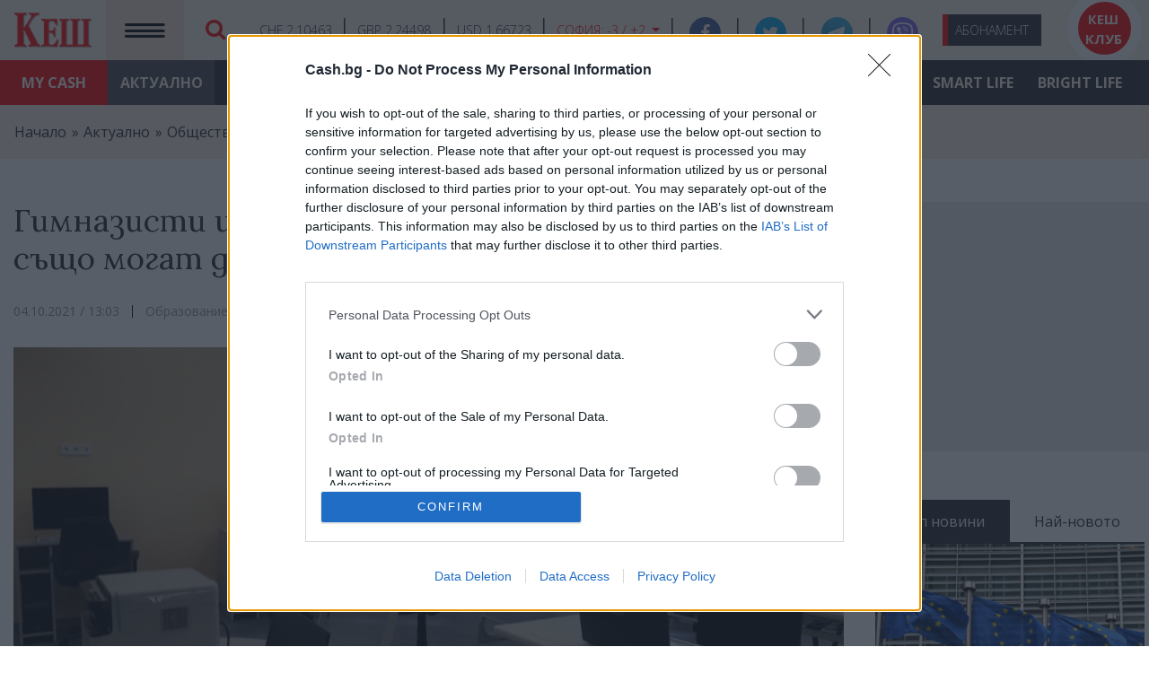

--- FILE ---
content_type: text/html; charset=UTF-8
request_url: https://www.cash.bg/articles/8920/gimnazisti-izvan-profesionalnite-paralelki-sashto-mogat-da-uchat-programirane
body_size: 46791
content:
<!doctype html>
<html lang="bg">
<head>
    <meta charset="utf-8">
    <base href="https://www.cash.bg"/>
    <meta name="viewport" content="width=device-width,height=device-height,initial-scale=1.0"/>
    <meta name="csrf-token" content="q4yMVaftfdRho9iZiQN04SRSupHqYRFejvEro7Al"/>
    <title>    Гимназисти извън професионалните паралелки също могат да учат програмиране - Образование - актуално -
 КЕШ Медия - България - Новини, икономика, бизнес, анализи</title>
    <link rel="favicon" href="images/favicons/favicon.ico"/>
                <link rel="canonical" href="https://www.cash.bg/articles/8920/gimnazisti-izvan-profesionalnite-paralelki-sashto-mogat-da-uchat-programirane"/>
        <meta name="theme-color" content="#DD1414"/>
    <!-- Windows Phone -->
    <meta name="msapplication-navbutton-color" content="#DD1414"/>
    <meta name="msapplication-TileColor" content="#ffffff">
    <meta name="msapplication-TileImage" content="images/favicons/ms-icon-144x144.png">
    <meta name="theme-color" content="#ffffff">
    <!-- iOS Safari -->
    <meta name="apple-mobile-web-app-capable" content="yes"/>
    <meta name="apple-mobile-web-app-status-bar-style" content="#DD1414"/>
    <!-- Favicons -->
    <link rel="apple-touch-icon" sizes="57x57" href="images/favicons/apple-icon-57x57.png">
    <link rel="apple-touch-icon" sizes="60x60" href="images/favicons/apple-icon-60x60.png">
    <link rel="apple-touch-icon" sizes="72x72" href="images/favicons/apple-icon-72x72.png">
    <link rel="apple-touch-icon" sizes="76x76" href="images/favicons/apple-icon-76x76.png">
    <link rel="apple-touch-icon" sizes="114x114" href="images/favicons/apple-icon-114x114.png">
    <link rel="apple-touch-icon" sizes="120x120" href="images/favicons/apple-icon-120x120.png">
    <link rel="apple-touch-icon" sizes="144x144" href="images/favicons/apple-icon-144x144.png">
    <link rel="apple-touch-icon" sizes="152x152" href="images/favicons/apple-icon-152x152.png">
    <link rel="apple-touch-icon" sizes="180x180" href="images/favicons/apple-icon-180x180.png">
    <link rel="icon" type="image/png" sizes="192x192" href="images/favicons/android-icon-192x192.png">
    <link rel="icon" type="image/png" sizes="32x32" href="images/favicons/favicon-32x32.png">
    <link rel="icon" type="image/png" sizes="96x96" href="images/favicons/favicon-96x96.png">
    <link rel="icon" type="image/png" sizes="16x16" href="images/favicons/favicon-16x16.png">
    <meta name="facebook-domain-verification" content="8fp6lyk95siua4yivcr6xz9kvy12el" />

    <meta property="fb:pages" content="101067484628574" />
    <meta property="fb:app_id" content="813541086141278" />
    <link
        href="https://fonts.googleapis.com/css2?family=Lora:ital,wght@0,400;0,600;0,700;1,400&family=Open+Sans:ital,wght@0,300;0,400;0,600;0,700;0,800;1,400;1,700&display=swap"
        rel="stylesheet">
    <link rel="stylesheet" href="vendor/bootstrap/css/bootstrap.min.css">
    <link rel="stylesheet" href="vendor/font-awesome/css/font-awesome.min.css">
    <link rel="stylesheet" type="text/css" href="css/carousel.css">
    <!--
    <link rel="stylesheet" type="text/css" href="css/cookie.css?v=1">
    -->
        <link rel="stylesheet" type="text/css" href="css/main.css?v=31">
    <meta property="og:type" content="website"/>
    <meta property="og:site_name" content="КЕШ Медия - Cash.bg - България"/>
                <meta property="og:url" content="https://www.cash.bg/articles/8920/gimnazisti-izvan-profesionalnite-paralelki-sashto-mogat-da-uchat-programirane"/>
    <meta property="og:image"
          content="https://www.cash.bg/uploads/articles/share/8920_6jce4Nsi.jpg"/>
    <meta property="og:title" content="Гимназисти извън професионалните паралелки също могат да учат програмиране"/>
    <meta property="og:description"
          content="За четвърта поредна година ученици от Х, ХI и ХII клас ще учат програмиране благодарение на Националната програма „Обучение за ИТ умения и кариера“ на Министерството на образованието и науката (МОН)"/>
        <meta name="twitter:card" content="summary_large_image"/>
                <meta name="twitter:url" content="https://www.cash.bg/articles/8920/gimnazisti-izvan-profesionalnite-paralelki-sashto-mogat-da-uchat-programirane"/>
    <meta name="twitter:image"
          content="https://www.cash.bg/uploads/articles/share/8920_6jce4Nsi.jpg"/>
    <meta name="twitter:title" content="Гимназисти извън професионалните паралелки също могат да учат програмиране"/>
    <meta name="twitter:description"
          content="За четвърта поредна година ученици от Х, ХI и ХII клас ще учат програмиране благодарение на Националната програма „Обучение за ИТ умения и кариера“ на Министерството на образованието и науката (МОН)"/>
    
    <!-- Web Application Manifest -->
<link rel="manifest" href="https://www.cash.bg/manifest.json">
<!-- Chrome for Android theme color -->
<meta name="theme-color" content="#DD1414">

<!-- Add to homescreen for Chrome on Android -->
<meta name="mobile-web-app-capable" content="yes">
<meta name="application-name" content="КЕШ Интермедия">
<link rel="icon" sizes="512x512" href="/images/icons/cash-512x512.png">

<!-- Add to homescreen for Safari on iOS -->
<meta name="apple-mobile-web-app-capable" content="yes">
<meta name="apple-mobile-web-app-status-bar-style" content="#FFFFFF">
<meta name="apple-mobile-web-app-title" content="КЕШ Интермедия">
<link rel="apple-touch-icon" href="/images/icons/cash-512x512.png">

<!-- Tile for Win8 -->
<meta name="msapplication-TileColor" content="#ffffff">
<meta name="msapplication-TileImage" content="/images/icons/cash-512x512.png">

<script type="text/javascript">
    // Initialize the service worker
    if ('serviceWorker' in navigator) {
        navigator.serviceWorker.register('/serviceworker.js', {
            scope: '.'
        }).then(function (registration) {
            // Registration was successful
            console.log('Laravel PWA: ServiceWorker registration successful with scope: ', registration.scope);
        }, function (err) {
            // registration failed :(
            console.log('Laravel PWA: ServiceWorker registration failed: ', err);
        });
    }
</script>
<!-- Global site tag (gtag.js) - Google Analytics -->
            <script async src="https://www.googletagmanager.com/gtag/js?id=UA-151363579-1"></script>
        <script>
            window.dataLayer = window.dataLayer || [];

            function gtag() {
                dataLayer.push(arguments);
            }

            gtag('js', new Date());

            gtag('config', 'UA-151363579-1');
            //gtag('config', 'UA-151363579-1', {'anonymize_ip': true});
        </script>
        <script>
            window.addEventListener('beforeinstallprompt', e => {
                e.userChoice.then(choiceResult => {
                    ga('send', 'event', 'PWAInstall', choiceResult.outcome);
                });
            });
        </script>
                <script src="https://cdn.onesignal.com/sdks/OneSignalSDK.js" async=""></script>
        <script>
            window.OneSignal = window.OneSignal || [];
            OneSignal.push(function () {
                OneSignal.init({
                    appId: "113b8918-b85d-41ef-a8a8-111da8bc1b8a",
                });
            });
        </script>
            <!-- Google Tag Manager -->
        <script>(function (w, d, s, l, i) {
                w[l] = w[l] || [];
                w[l].push({
                    'gtm.start':
                        new Date().getTime(), event: 'gtm.js'
                });
                var f = d.getElementsByTagName(s)[0],
                    j = d.createElement(s), dl = l != 'dataLayer' ? '&l=' + l : '';
                j.async = true;
                j.src =
                    'https://www.googletagmanager.com/gtm.js?id=' + i + dl;
                f.parentNode.insertBefore(j, f);
            })(window, document, 'script', 'dataLayer', 'GTM-52SBZS3');</script>
        <!-- End Google Tag Manager -->

        <script async src="https://securepubads.g.doubleclick.net/tag/js/gpt.js"></script>
        <script>
          window.googletag = window.googletag || {cmd: []};
          googletag.cmd.push(function() {
            googletag.defineSlot('/22226216394/homepage-300x250', [[300, 250], [300, 600]], 'div-gpt-ad-1621603413626-0').addService(googletag.pubads());
            googletag.pubads().enableSingleRequest();
            googletag.pubads().collapseEmptyDivs();
            googletag.enableServices();
          });
	  googletag.cmd.push(function() {
            googletag.defineSlot('/22226216394/homepage-desktop-300x250', [300, 250], 'div-gpt-ad-1621676402827-0').addService(googletag.pubads());
            googletag.pubads().enableSingleRequest();
            googletag.enableServices();
          });
        </script>

        <script async src="https://pagead2.googlesyndication.com/pagead/js/adsbygoogle.js?client=ca-pub-6439489324907823" crossorigin="anonymous"></script>
    <!-- InMobi Choice. Consent Manager Tag v3.0 (for TCF 2.2) -->
<script type="text/javascript" async=true>
(function() {
  var host = 'www.cash.bg';
  var element = document.createElement('script');
  var firstScript = document.getElementsByTagName('script')[0];
  var url = 'https://cmp.inmobi.com'
    .concat('/choice/', '15WxH0Szz14V2', '/', host, '/choice.js?tag_version=V3');
  var uspTries = 0;
  var uspTriesLimit = 3;
  element.async = true;
  element.type = 'text/javascript';
  element.src = url;

  firstScript.parentNode.insertBefore(element, firstScript);

  function makeStub() {
    var TCF_LOCATOR_NAME = '__tcfapiLocator';
    var queue = [];
    var win = window;
    var cmpFrame;

    function addFrame() {
      var doc = win.document;
      var otherCMP = !!(win.frames[TCF_LOCATOR_NAME]);

      if (!otherCMP) {
        if (doc.body) {
          var iframe = doc.createElement('iframe');

          iframe.style.cssText = 'display:none';
          iframe.name = TCF_LOCATOR_NAME;
          doc.body.appendChild(iframe);
        } else {
          setTimeout(addFrame, 5);
        }
      }
      return !otherCMP;
    }

    function tcfAPIHandler() {
      var gdprApplies;
      var args = arguments;

      if (!args.length) {
        return queue;
      } else if (args[0] === 'setGdprApplies') {
        if (
          args.length > 3 &&
          args[2] === 2 &&
          typeof args[3] === 'boolean'
        ) {
          gdprApplies = args[3];
          if (typeof args[2] === 'function') {
            args[2]('set', true);
          }
        }
      } else if (args[0] === 'ping') {
        var retr = {
          gdprApplies: gdprApplies,
          cmpLoaded: false,
          cmpStatus: 'stub'
        };

        if (typeof args[2] === 'function') {
          args[2](retr);
        }
      } else {
        if(args[0] === 'init' && typeof args[3] === 'object') {
          args[3] = Object.assign(args[3], { tag_version: 'V3' });
        }
        queue.push(args);
      }
    }

    function postMessageEventHandler(event) {
      var msgIsString = typeof event.data === 'string';
      var json = {};

      try {
        if (msgIsString) {
          json = JSON.parse(event.data);
        } else {
          json = event.data;
        }
      } catch (ignore) {}

      var payload = json.__tcfapiCall;

      if (payload) {
        window.__tcfapi(
          payload.command,
          payload.version,
          function(retValue, success) {
            var returnMsg = {
              __tcfapiReturn: {
                returnValue: retValue,
                success: success,
                callId: payload.callId
              }
            };
            if (msgIsString) {
              returnMsg = JSON.stringify(returnMsg);
            }
            if (event && event.source && event.source.postMessage) {
              event.source.postMessage(returnMsg, '*');
            }
          },
          payload.parameter
        );
      }
    }

    while (win) {
      try {
        if (win.frames[TCF_LOCATOR_NAME]) {
          cmpFrame = win;
          break;
        }
      } catch (ignore) {}

      if (win === window.top) {
        break;
      }
      win = win.parent;
    }
    if (!cmpFrame) {
      addFrame();
      win.__tcfapi = tcfAPIHandler;
      win.addEventListener('message', postMessageEventHandler, false);
    }
  };

  makeStub();

  function makeGppStub() {
    const CMP_ID = 10;
    const SUPPORTED_APIS = [
      '2:tcfeuv2',
      '6:uspv1',
      '7:usnatv1',
      '8:usca',
      '9:usvav1',
      '10:uscov1',
      '11:usutv1',
      '12:usctv1'
    ];

    window.__gpp_addFrame = function (n) {
      if (!window.frames[n]) {
        if (document.body) {
          var i = document.createElement("iframe");
          i.style.cssText = "display:none";
          i.name = n;
          document.body.appendChild(i);
        } else {
          window.setTimeout(window.__gpp_addFrame, 10, n);
        }
      }
    };
    window.__gpp_stub = function () {
      var b = arguments;
      __gpp.queue = __gpp.queue || [];
      __gpp.events = __gpp.events || [];

      if (!b.length || (b.length == 1 && b[0] == "queue")) {
        return __gpp.queue;
      }

      if (b.length == 1 && b[0] == "events") {
        return __gpp.events;
      }

      var cmd = b[0];
      var clb = b.length > 1 ? b[1] : null;
      var par = b.length > 2 ? b[2] : null;
      if (cmd === "ping") {
        clb(
          {
            gppVersion: "1.1", // must be “Version.Subversion”, current: “1.1”
            cmpStatus: "stub", // possible values: stub, loading, loaded, error
            cmpDisplayStatus: "hidden", // possible values: hidden, visible, disabled
            signalStatus: "not ready", // possible values: not ready, ready
            supportedAPIs: SUPPORTED_APIS, // list of supported APIs
            cmpId: CMP_ID, // IAB assigned CMP ID, may be 0 during stub/loading
            sectionList: [],
            applicableSections: [-1],
            gppString: "",
            parsedSections: {},
          },
          true
        );
      } else if (cmd === "addEventListener") {
        if (!("lastId" in __gpp)) {
          __gpp.lastId = 0;
        }
        __gpp.lastId++;
        var lnr = __gpp.lastId;
        __gpp.events.push({
          id: lnr,
          callback: clb,
          parameter: par,
        });
        clb(
          {
            eventName: "listenerRegistered",
            listenerId: lnr, // Registered ID of the listener
            data: true, // positive signal
            pingData: {
              gppVersion: "1.1", // must be “Version.Subversion”, current: “1.1”
              cmpStatus: "stub", // possible values: stub, loading, loaded, error
              cmpDisplayStatus: "hidden", // possible values: hidden, visible, disabled
              signalStatus: "not ready", // possible values: not ready, ready
              supportedAPIs: SUPPORTED_APIS, // list of supported APIs
              cmpId: CMP_ID, // list of supported APIs
              sectionList: [],
              applicableSections: [-1],
              gppString: "",
              parsedSections: {},
            },
          },
          true
        );
      } else if (cmd === "removeEventListener") {
        var success = false;
        for (var i = 0; i < __gpp.events.length; i++) {
          if (__gpp.events[i].id == par) {
            __gpp.events.splice(i, 1);
            success = true;
            break;
          }
        }
        clb(
          {
            eventName: "listenerRemoved",
            listenerId: par, // Registered ID of the listener
            data: success, // status info
            pingData: {
              gppVersion: "1.1", // must be “Version.Subversion”, current: “1.1”
              cmpStatus: "stub", // possible values: stub, loading, loaded, error
              cmpDisplayStatus: "hidden", // possible values: hidden, visible, disabled
              signalStatus: "not ready", // possible values: not ready, ready
              supportedAPIs: SUPPORTED_APIS, // list of supported APIs
              cmpId: CMP_ID, // CMP ID
              sectionList: [],
              applicableSections: [-1],
              gppString: "",
              parsedSections: {},
            },
          },
          true
        );
      } else if (cmd === "hasSection") {
        clb(false, true);
      } else if (cmd === "getSection" || cmd === "getField") {
        clb(null, true);
      }
      //queue all other commands
      else {
        __gpp.queue.push([].slice.apply(b));
      }
    };
    window.__gpp_msghandler = function (event) {
      var msgIsString = typeof event.data === "string";
      try {
        var json = msgIsString ? JSON.parse(event.data) : event.data;
      } catch (e) {
        var json = null;
      }
      if (typeof json === "object" && json !== null && "__gppCall" in json) {
        var i = json.__gppCall;
        window.__gpp(
          i.command,
          function (retValue, success) {
            var returnMsg = {
              __gppReturn: {
                returnValue: retValue,
                success: success,
                callId: i.callId,
              },
            };
            event.source.postMessage(msgIsString ? JSON.stringify(returnMsg) : returnMsg, "*");
          },
          "parameter" in i ? i.parameter : null,
          "version" in i ? i.version : "1.1"
        );
      }
    };
    if (!("__gpp" in window) || typeof window.__gpp !== "function") {
      window.__gpp = window.__gpp_stub;
      window.addEventListener("message", window.__gpp_msghandler, false);
      window.__gpp_addFrame("__gppLocator");
    }
  };

  makeGppStub();

  var uspStubFunction = function() {
    var arg = arguments;
    if (typeof window.__uspapi !== uspStubFunction) {
      setTimeout(function() {
        if (typeof window.__uspapi !== 'undefined') {
          window.__uspapi.apply(window.__uspapi, arg);
        }
      }, 500);
    }
  };

  var checkIfUspIsReady = function() {
    uspTries++;
    if (window.__uspapi === uspStubFunction && uspTries < uspTriesLimit) {
      console.warn('USP is not accessible');
    } else {
      clearInterval(uspInterval);
    }
  };

  if (typeof window.__uspapi === 'undefined') {
    window.__uspapi = uspStubFunction;
    var uspInterval = setInterval(checkIfUspIsReady, 6000);
  }
})();
</script>
<!-- End InMobi Choice. Consent Manager Tag v3.0 (for TCF 2.2) -->
</head>
<body>
    <div id="fb-root"></div>
    <script async defer crossorigin="anonymous" src="https://connect.facebook.net/bg_BG/sdk.js#xfbml=1&version=v12.0&appId=813541086141278&autoLogAppEvents=1" nonce="w9whpnYy"></script>

    <!-- Google Tag Manager (noscript) -->
    <noscript>
        <iframe src="https://www.googletagmanager.com/ns.html?id=GTM-52SBZS3"
                height="0" width="0" style="display:none;visibility:hidden"></iframe>
    </noscript>
    <!-- End Google Tag Manager (noscript) -->
<div id="app">
    <div id="infoNNavs">
        <header class="wrapper" id="headerWrapper">
            <nav class="navbar  navbar-expand">
                <a class="navbar-brand mx-3" href="https://www.cash.bg">
                    <img src="images/logoL.png" alt="КЕШ Медия - България - Новини, икономика, бизнес, анализи" width="86" height="40">
                </a>
                <a href="https://www.cash.bg/dashboard" class="redBg"
                   id="myCash">My <br>CASH</a>
                <button type="button" class="navbar-toggler darkPinkBg" data-toggle="collapse" data-target=""
                        aria-label="Покажи/скрий меню">
                    <i class="fa fa-bars"></i>
                </button>
                <div id="searchWrapper">
                    <div class="searchBox">
                        <span id="closeSearchBox">&times;</span>
                        <br>
                        <form action="https://www.cash.bg/search" class="clearfix">
                            <input type="text" name="query" placeholder="Търси ..." required>
                            <button type="submit" class="search-button btn btn-lg btn-color btn-button">
                                <i class="fa fa-search" aria-hidden="true"></i>
                            </button>
                        </form>
                    </div>
                    <button type="submit" class="btn" id="magnGlass">
                        <i class="fa fa-search" aria-hidden="true"></i>
                    </button>
                </div>

                <ul class="currenciesNWheather">
            <li><a>CHF 2.10463</a></li>
            <li><a>GBP 2.24498</a></li>
            <li><a>USD 1.66723</a></li>
        <li class="weather">

        <a class="dropdown-toggle" type="button" id="dropdownWeatherButton" data-toggle="dropdown"
           aria-haspopup="true" aria-expanded="false">
            София:
            <span>-3 / +2</span>
        </a>
        <div class="dropdown-menu" aria-labelledby="dropdownMenuButton">
                            <div>Пловдив: <span>-2 / +1</span></div>
                            <div>Варна: <span>-6 / -2</span></div>
                            <div>Бургас: <span>-4 / +1</span></div>
                            <div>Сандански: <span>+3 / +7</span></div>
                            <div>Русе: <span>-7 / -3</span></div>
                            <div>Добрич: <span>-9 / -5</span></div>
                            <div>Видин: <span>-4 / -1</span></div>
                            <div>Плевен: <span>-5 / -2</span></div>
                            <div>Велико Търново: <span>-8 / -2</span></div>
                            <div>Смолян: <span>-6 / 0</span></div>
                            <div>Кюстендил: <span>+1 / +3</span></div>
                            <div>Стара Загора: <span>-4 / 0</span></div>
                    </div>
    </li>
</ul>
                <ul class="navbar-nav social">
                    <li class="nav-item facebook">
                        <a href="https://www.facebook.com/CashMediaClub/" target="_blank" class="nav-link" title="Последвайте ни в Facebook">
                            <span>Facebook</span>
                            <i class="fa fa-facebook-f"></i>
                        </a>
                    </li>
                    <li class="nav-item twitter">
                        <a href="https://twitter.com/CashbgMedia" target="_blank" class="nav-link" title="Последвайте ни в Twitter">
                            <span>Twitter</span>
                            <i class="fa fa-twitter"></i>
                        </a>
                    </li>
                    <li class="nav-item telegram">
                        <a href="https://t.me/joinchat/WlQusxVPceQ3YWFk" target="_blank" class="nav-link" title="Последвайте канала ни в Telegram">
                            <span>Telegram</span>
                            <i><img src="images/icon_telegram_big.png" alt=""></i>
                        </a>
                    </li>
                    <li class="nav-item viber">
                        <a href="https://chats.viber.com/cashbg" target="_blank" class="nav-link" title="Последвайте канала ни във Viber">
                            <span>Viber</span>
                            <i><img src="images/viber_icon_white_small.png" alt=""></i>
                        </a>
                    </li>
                    <!--
                    <li class="nav-item email">
                        <a href="https://www.cash.bg/page/contact-us" class="nav-link">
                            <span>Свъжете се с нас</span>
                            <i class="fa fa-envelope-o"></i>
                        </a>
                    </li>
                    -->
                </ul>

                <ul class="navbar-nav" id="clubBtns">
                    <li class="nav-item" id="abo"><a href="https://www.cash.bg/page/abo"
                                                     class="nav-link">Або<span>намент</span></a>
                    </li>
                    <li class="nav-item" id="cashClub"><a href="https://www.cash.bg/page/cash-club-info"
                                                          class="nav-link">КЕШ <br>клуб</a>
                    </li>
                </ul>
            </nav>
        </header>
    </div>

    <div id="menuWrap">
    <div id="menuMain">
        <header class="wrapper">
            <nav class="navbar navbar-expand" id="horDesktopNav">
                <ul class="navbar-nav">
                                                                    <li class="nav-item current">
                            <a href="https://www.cash.bg/categories/1/aktualno" title="Актуално" class="nav-link"
                               data-show="1">
                                Актуално
                            </a>
                        </li>
                                                                    <li class="nav-item ">
                            <a href="https://www.cash.bg/categories/2/analizi" title="Анализи" class="nav-link"
                               data-show="2">
                                Анализи
                            </a>
                        </li>
                                                                    <li class="nav-item ">
                            <a href="https://www.cash.bg/categories/3/finansi" title="Финанси" class="nav-link"
                               data-show="3">
                                Финанси
                            </a>
                        </li>
                                                                    <li class="nav-item ">
                            <a href="https://www.cash.bg/categories/4/surovini" title="Суровини" class="nav-link"
                               data-show="4">
                                Суровини
                            </a>
                        </li>
                                                                    <li class="nav-item ">
                            <a href="https://www.cash.bg/categories/5/proizvodstva" title="Производства" class="nav-link"
                               data-show="5">
                                Производства
                            </a>
                        </li>
                                                                    <li class="nav-item ">
                            <a href="https://www.cash.bg/categories/6/uslugi" title="Услуги" class="nav-link"
                               data-show="6">
                                Услуги
                            </a>
                        </li>
                                                                    <li class="nav-item ">
                            <a href="https://www.cash.bg/categories/7/znanie" title="Знание" class="nav-link"
                               data-show="7">
                                Знание
                            </a>
                        </li>
                                                                    <li class="nav-item ">
                            <a href="https://www.cash.bg/categories/8/grizha" title="Грижа" class="nav-link"
                               data-show="8">
                                Грижа
                            </a>
                        </li>
                                                                    <li class="nav-item ">
                            <a href="https://www.cash.bg/categories/9/smart-life" title="Smart Life" class="nav-link"
                               data-show="9">
                                Smart Life
                            </a>
                        </li>
                                                                    <li class="nav-item ">
                            <a href="https://www.cash.bg/categories/10/bright-life" title="Bright Life" class="nav-link"
                               data-show="10">
                                Bright Life
                            </a>
                        </li>
                                    </ul>
            </nav>
        </header>
    </div>
    <!-- MEGAMENU START -->
    <div id="menuMega">
        <div class="wrapper">
                                                <div class="row no-gutters">
                        <div class="col menu mainmenu">
                                                            <a href="https://www.cash.bg/categories/11/vlast" title="Власт"
                                   class="current">
                                    Власт
                                </a>
                                                            <a href="https://www.cash.bg/categories/12/obshtestvo" title="Общество"
                                   class="">
                                    Общество
                                </a>
                                                            <a href="https://www.cash.bg/categories/13/ikonomika" title="Икономика"
                                   class="">
                                    Икономика
                                </a>
                                                            <a href="https://www.cash.bg/categories/346/voyna" title="Война"
                                   class="">
                                    Война
                                </a>
                                                    </div>
                        <div class="col mainmenuSections">
                                                            <div class="row no-gutters mainlist current">
                                    <div class="col menu submenu">
                                                                                    <a href="https://www.cash.bg/categories/41/balgariya" title="България"
                                               class="current">
                                                България
                                            </a>
                                                                                    <a href="https://www.cash.bg/categories/42/es" title="ЕС"
                                               class="">
                                                ЕС
                                            </a>
                                                                                    <a href="https://www.cash.bg/categories/43/svyat" title="Свят"
                                               class="">
                                                Свят
                                            </a>
                                                                                    <a href="https://www.cash.bg/categories/44/regioni" title="Региони"
                                               class="">
                                                Региони
                                            </a>
                                                                                    <a href="https://www.cash.bg/categories/45/institucii" title="Институции"
                                               class="">
                                                Институции
                                            </a>
                                                                                    <a href="https://www.cash.bg/categories/46/politiki" title="Политики"
                                               class="">
                                                Политики
                                            </a>
                                                                                    <a href="https://www.cash.bg/categories/47/proekti" title="Проекти"
                                               class="">
                                                Проекти
                                            </a>
                                                                                    <a href="https://www.cash.bg/categories/48/danaci" title="Данъци"
                                               class="">
                                                Данъци
                                            </a>
                                                                                    <a href="https://www.cash.bg/categories/49/pravo" title="Право"
                                               class="">
                                                Право
                                            </a>
                                                                                    <a href="https://www.cash.bg/categories/50/vazhno-ot-vlast" title="Важно от &quot;Власт&quot;"
                                               class="">
                                                Важно от &quot;Власт&quot;
                                            </a>
                                                                            </div>
                                </div>
                                                            <div class="row no-gutters mainlist ">
                                    <div class="col menu submenu">
                                                                                    <a href="https://www.cash.bg/categories/52/obrazovanie-aktualno" title="Образование - актуално"
                                               class="current">
                                                Образование - актуално
                                            </a>
                                                                                    <a href="https://www.cash.bg/categories/53/zdraveopazvane" title="Здравеопазване"
                                               class="">
                                                Здравеопазване
                                            </a>
                                                                                    <a href="https://www.cash.bg/categories/54/sigurnost" title="Сигурност"
                                               class="">
                                                Сигурност
                                            </a>
                                                                                    <a href="https://www.cash.bg/categories/55/socialna-zashtita" title="Социална защита"
                                               class="">
                                                Социална защита
                                            </a>
                                                                                    <a href="https://www.cash.bg/categories/56/ekologiya" title="Екология"
                                               class="">
                                                Екология
                                            </a>
                                                                                    <a href="https://www.cash.bg/categories/345/priroda" title="Природа"
                                               class="">
                                                Природа
                                            </a>
                                                                                    <a href="https://www.cash.bg/categories/57/kultura" title="Култура"
                                               class="">
                                                Култура
                                            </a>
                                                                                    <a href="https://www.cash.bg/categories/58/nauka" title="Наука"
                                               class="">
                                                Наука
                                            </a>
                                                                                    <a href="https://www.cash.bg/categories/200/demografska-kriza" title="Демографска криза"
                                               class="">
                                                Демографска криза
                                            </a>
                                                                                    <a href="https://www.cash.bg/categories/199/klimatichna-kriza" title="Климатична криза"
                                               class="">
                                                Климатична криза
                                            </a>
                                                                                    <a href="https://www.cash.bg/categories/59/sport" title="Спорт"
                                               class="">
                                                Спорт
                                            </a>
                                                                                    <a href="https://www.cash.bg/categories/60/npo" title="НПО"
                                               class="">
                                                НПО
                                            </a>
                                                                                    <a href="https://www.cash.bg/categories/61/vazhno-ot-obshtestvo" title="Важно от &quot;Общество&quot;"
                                               class="">
                                                Важно от &quot;Общество&quot;
                                            </a>
                                                                            </div>
                                </div>
                                                            <div class="row no-gutters mainlist ">
                                    <div class="col menu submenu">
                                                                                    <a href="https://www.cash.bg/categories/62/energetika" title="Енергетика"
                                               class="current">
                                                Енергетика
                                            </a>
                                                                                    <a href="https://www.cash.bg/categories/63/tehnologii" title="Технологии"
                                               class="">
                                                Технологии
                                            </a>
                                                                                    <a href="https://www.cash.bg/categories/64/transport-i-komunikacii" title="Транспорт и комуникации"
                                               class="">
                                                Транспорт и комуникации
                                            </a>
                                                                                    <a href="https://www.cash.bg/categories/65/zemedelie" title="Земеделие"
                                               class="">
                                                Земеделие
                                            </a>
                                                                                    <a href="https://www.cash.bg/categories/66/nedvizhimi-imoti" title="Недвижими имоти"
                                               class="">
                                                Недвижими имоти
                                            </a>
                                                                                    <a href="https://www.cash.bg/categories/67/turizam" title="Туризъм"
                                               class="">
                                                Туризъм
                                            </a>
                                                                                    <a href="https://www.cash.bg/categories/69/finansi-ikonomika" title="Финанси - икономика"
                                               class="">
                                                Финанси - икономика
                                            </a>
                                                                                    <a href="https://www.cash.bg/categories/70/rabotna-sila" title="Работна сила"
                                               class="">
                                                Работна сила
                                            </a>
                                                                                    <a href="https://www.cash.bg/categories/71/kompanii" title="Компании"
                                               class="">
                                                Компании
                                            </a>
                                                                                    <a href="https://www.cash.bg/categories/72/vazhno-ot-ikonomika" title="Важно от &quot;Икономика&quot;"
                                               class="">
                                                Важно от &quot;Икономика&quot;
                                            </a>
                                                                            </div>
                                </div>
                                                            <div class="row no-gutters mainlist ">
                                    <div class="col menu submenu">
                                                                            </div>
                                </div>
                                                    </div>
                        <div class="col list mainmenuCategoryArticles">
                                                            <div class="col">
                                    <a href="https://www.cash.bg/articles/21613/predsedatelyat-na-cheshkiya-parlament-premahna-ot-kabineta-si-flaga-na-es"
                                       title="Председателят на чешкия  парламент премахна от кабинета си флага на ЕС"
                                       class="">
                                        <img width="416" height="355" alt="" class="img-fluid"
                                             src="/uploads/articles/thumb/202601/2sjUSZhRhx5zRfddv1n0Hz9PgJ08965Skv0QdA02.jpg"/>
                                    </a>
                                </div>
                                <div class="col links">
                                                                            <div class="latest">
                                            <h3>
                                                <a href="https://www.cash.bg/articles/21613/predsedatelyat-na-cheshkiya-parlament-premahna-ot-kabineta-si-flaga-na-es">Председателят на чешкия  парламент премахна от кабинета си флага на ЕС</a>
                                            </h3>
                                            <time
                                                datetime="2026-01-17">2026-01-17</time>
                                        </div>
                                                                            <div class="">
                                            <h3>
                                                <a href="https://www.cash.bg/articles/21612/vav-franciya-ot-kradci-na-medni-kabeli-sa-izzeti-aktivi-na-stoynost-45-miliona-evro">Във Франция от крадци на медни кабели са иззети активи на стойност 4,5 милиона евро</a>
                                            </h3>
                                            <time
                                                datetime="2026-01-17">2026-01-17</time>
                                        </div>
                                                                            <div class="">
                                            <h3>
                                                <a href="https://www.cash.bg/articles/21611/otklonyavane-na-vnimanieto-medii-razkazaha-kakav-udar-poluchi-ukrayna-ot-tramp">Отклоняване на вниманието“. Медии разказаха какъв удар получи Украйна от Тръмп</a>
                                            </h3>
                                            <time
                                                datetime="2026-01-17">2026-01-17</time>
                                        </div>
                                                                    </div>
                                                    </div>
                    </div>
                                                                <div class="row no-gutters">
                        <div class="col menu mainmenu">
                                                            <a href="https://www.cash.bg/categories/14/akcenti" title="Акценти"
                                   class="current">
                                    Акценти
                                </a>
                                                            <a href="https://www.cash.bg/categories/15/korporativno" title="Корпоративно"
                                   class="">
                                    Корпоративно
                                </a>
                                                            <a href="https://www.cash.bg/categories/16/lichni-finansi" title="Лични финанси"
                                   class="">
                                    Лични финанси
                                </a>
                                                    </div>
                        <div class="col mainmenuSections">
                                                            <div class="row no-gutters mainlist current">
                                    <div class="col menu submenu">
                                                                                    <a href="https://www.cash.bg/categories/73/pazaren-analiz" title="Пазарен анализ"
                                               class="current">
                                                Пазарен анализ
                                            </a>
                                                                                    <a href="https://www.cash.bg/categories/74/region-na-fokus" title="Регион на фокус"
                                               class="">
                                                Регион на фокус
                                            </a>
                                                                                    <a href="https://www.cash.bg/categories/75/darzhavi" title="Държави"
                                               class="">
                                                Държави
                                            </a>
                                                                                    <a href="https://www.cash.bg/categories/76/kariera" title="Кариера"
                                               class="">
                                                Кариера
                                            </a>
                                                                                    <a href="https://www.cash.bg/categories/77/istoriya-na-branda" title="История на бранда"
                                               class="">
                                                История на бранда
                                            </a>
                                                                                    <a href="https://www.cash.bg/categories/78/gledna-tochka" title="Гледна точка"
                                               class="">
                                                Гледна точка
                                            </a>
                                                                                    <a href="https://www.cash.bg/categories/79/prognozi" title="Прогнози"
                                               class="">
                                                Прогнози
                                            </a>
                                                                                    <a href="https://www.cash.bg/categories/80/intervyuta" title="Интервюта"
                                               class="">
                                                Интервюта
                                            </a>
                                                                                    <a href="https://www.cash.bg/categories/81/komentari" title="Коментари"
                                               class="">
                                                Коментари
                                            </a>
                                                                                    <a href="https://www.cash.bg/categories/82/vazhno-ot-akcenti" title="Важно от &quot;Акценти&quot;"
                                               class="">
                                                Важно от &quot;Акценти&quot;
                                            </a>
                                                                            </div>
                                </div>
                                                            <div class="row no-gutters mainlist ">
                                    <div class="col menu submenu">
                                                                                    <a href="https://www.cash.bg/categories/83/menidzhmant" title="Мениджмънт"
                                               class="current">
                                                Мениджмънт
                                            </a>
                                                                                    <a href="https://www.cash.bg/categories/84/choveshki-kapital" title="Човешки капитал"
                                               class="">
                                                Човешки капитал
                                            </a>
                                                                                    <a href="https://www.cash.bg/categories/85/finansirane" title="Финансиране"
                                               class="">
                                                Финансиране
                                            </a>
                                                                                    <a href="https://www.cash.bg/categories/86/upravlenie-na-riska" title="Управление на риска"
                                               class="">
                                                Управление на риска
                                            </a>
                                                                                    <a href="https://www.cash.bg/categories/87/schetovodstvo" title="Счетоводство"
                                               class="">
                                                Счетоводство
                                            </a>
                                                                                    <a href="https://www.cash.bg/categories/88/marketing" title="Маркетинг"
                                               class="">
                                                Маркетинг
                                            </a>
                                                                                    <a href="https://www.cash.bg/categories/89/distribuciya" title="Дистрибуция"
                                               class="">
                                                Дистрибуция
                                            </a>
                                                                                    <a href="https://www.cash.bg/categories/90/pr-i-reklama" title="ПР и Реклама"
                                               class="">
                                                ПР и Реклама
                                            </a>
                                                                                    <a href="https://www.cash.bg/categories/91/korporativna-socialna-otgovornost" title="Корпоративна социална отговорност"
                                               class="">
                                                Корпоративна социална отговорност
                                            </a>
                                                                                    <a href="https://www.cash.bg/categories/92/vazhno-ot-korporativno" title="Важно от &quot;Корпоративно&quot;"
                                               class="">
                                                Важно от &quot;Корпоративно&quot;
                                            </a>
                                                                            </div>
                                </div>
                                                            <div class="row no-gutters mainlist ">
                                    <div class="col menu submenu">
                                                                                    <a href="https://www.cash.bg/categories/93/kreditirane" title="Кредитиране"
                                               class="current">
                                                Кредитиране
                                            </a>
                                                                                    <a href="https://www.cash.bg/categories/94/depoziti" title="Депозити"
                                               class="">
                                                Депозити
                                            </a>
                                                                                    <a href="https://www.cash.bg/categories/95/spestyavaniya" title="Спестявания"
                                               class="">
                                                Спестявания
                                            </a>
                                                                                    <a href="https://www.cash.bg/categories/97/zastrahovane-lichni-finansi" title="Застраховане - лични финанси"
                                               class="">
                                                Застраховане - лични финанси
                                            </a>
                                                                                    <a href="https://www.cash.bg/categories/98/investicii" title="Инвестиции"
                                               class="">
                                                Инвестиции
                                            </a>
                                                                                    <a href="https://www.cash.bg/categories/99/osiguryavane" title="Осигуряване"
                                               class="">
                                                Осигуряване
                                            </a>
                                                                                    <a href="https://www.cash.bg/categories/101/imoti-lichni-finansi" title="Имоти - лични финанси"
                                               class="">
                                                Имоти - лични финанси
                                            </a>
                                                                                    <a href="https://www.cash.bg/categories/103/danaci-lichni-finansi" title="Данъци - лични финанси"
                                               class="">
                                                Данъци - лични финанси
                                            </a>
                                                                                    <a href="https://www.cash.bg/categories/104/saveti" title="Съвети"
                                               class="">
                                                Съвети
                                            </a>
                                                                                    <a href="https://www.cash.bg/categories/105/vazhno-ot-lichni-finansi" title="Важно от &quot;Лични финанси&quot;"
                                               class="">
                                                Важно от &quot;Лични финанси&quot;
                                            </a>
                                                                            </div>
                                </div>
                                                    </div>
                        <div class="col list mainmenuCategoryArticles">
                                                            <div class="col">
                                    <a href="https://www.cash.bg/articles/21591/izkustveniyat-intelekt-zadalbochava-ikonomicheskata-propast-mezhdu-amerikancite"
                                       title="Изкуственият интелект задълбочава икономическата пропаст между американците"
                                       class="">
                                        <img width="416" height="355" alt="" class="img-fluid"
                                             src="/uploads/articles/thumb/202601/qJ8EFwsBkkaYQb3jwISEddKusFQjGTSfL3CRVOFY.webp"/>
                                    </a>
                                </div>
                                <div class="col links">
                                                                            <div class="latest">
                                            <h3>
                                                <a href="https://www.cash.bg/articles/21591/izkustveniyat-intelekt-zadalbochava-ikonomicheskata-propast-mezhdu-amerikancite">Изкуственият интелект задълбочава икономическата пропаст между американците</a>
                                            </h3>
                                            <time
                                                datetime="2026-01-13">2026-01-13</time>
                                        </div>
                                                                            <div class="">
                                            <h3>
                                                <a href="https://www.cash.bg/articles/21580/kitayski-biznesmen-podari-na-sluzhitelite-si-po-kyulche-zlato-na-korporativno-sabitie">Китайски бизнесмен подари на служителите си по кюлче злато на корпоративно събитие</a>
                                            </h3>
                                            <time
                                                datetime="2026-01-12">2026-01-12</time>
                                        </div>
                                                                            <div class="">
                                            <h3>
                                                <a href="https://www.cash.bg/articles/21576/pri-samnenie-v-korektnostta-na-restoto-v-evro-poiskayte-negovata-levova-ravnostoynost">При съмнение в коректността на рестото в евро, поискайте неговата левова равностойност</a>
                                            </h3>
                                            <time
                                                datetime="2026-01-11">2026-01-11</time>
                                        </div>
                                                                    </div>
                                                    </div>
                    </div>
                                                                <div class="row no-gutters">
                        <div class="col menu mainmenu">
                                                            <a href="https://www.cash.bg/categories/17/banki" title="Банки"
                                   class="current">
                                    Банки
                                </a>
                                                            <a href="https://www.cash.bg/categories/18/zastrahovane" title="Застраховане"
                                   class="">
                                    Застраховане
                                </a>
                                                            <a href="https://www.cash.bg/categories/19/invest" title="Инвест"
                                   class="">
                                    Инвест
                                </a>
                                                    </div>
                        <div class="col mainmenuSections">
                                                            <div class="row no-gutters mainlist current">
                                    <div class="col menu submenu">
                                                                                    <a href="https://www.cash.bg/categories/106/depoziti-i-spestyavane" title="Депозити и спестяване"
                                               class="current">
                                                Депозити и спестяване
                                            </a>
                                                                                    <a href="https://www.cash.bg/categories/107/potrebitelsko-kreditirane" title="Потребителско кредитиране"
                                               class="">
                                                Потребителско кредитиране
                                            </a>
                                                                                    <a href="https://www.cash.bg/categories/108/korporativno-kreditirane" title="Корпоративно кредитиране"
                                               class="">
                                                Корпоративно кредитиране
                                            </a>
                                                                                    <a href="https://www.cash.bg/categories/109/ipotechno-kreditirane" title="Ипотечно кредитиране"
                                               class="">
                                                Ипотечно кредитиране
                                            </a>
                                                                                    <a href="https://www.cash.bg/categories/110/bankovi-karti" title="Банкови карти"
                                               class="">
                                                Банкови карти
                                            </a>
                                                                                    <a href="https://www.cash.bg/categories/111/bankova-digitalizaciya" title="Банкова дигитализация"
                                               class="">
                                                Банкова дигитализация
                                            </a>
                                                                                    <a href="https://www.cash.bg/categories/112/bankovi-produkti" title="Банкови продукти"
                                               class="">
                                                Банкови продукти
                                            </a>
                                                                                    <a href="https://www.cash.bg/categories/113/banki-i-finansi" title="Банки и финанси"
                                               class="">
                                                Банки и финанси
                                            </a>
                                                                                    <a href="https://www.cash.bg/categories/115/kompanii-finansi" title="Компании - финанси"
                                               class="">
                                                Компании - финанси
                                            </a>
                                                                                    <a href="https://www.cash.bg/categories/116/tendencii-v-bankiraneto" title="Тенденции в банкирането"
                                               class="">
                                                Тенденции в банкирането
                                            </a>
                                                                            </div>
                                </div>
                                                            <div class="row no-gutters mainlist ">
                                    <div class="col menu submenu">
                                                                                    <a href="https://www.cash.bg/categories/117/grazhdanska-otgovornost" title="Гражданска отговорност"
                                               class="current">
                                                Гражданска отговорност
                                            </a>
                                                                                    <a href="https://www.cash.bg/categories/118/kasko" title="Каско"
                                               class="">
                                                Каско
                                            </a>
                                                                                    <a href="https://www.cash.bg/categories/119/imoti-zastrahovane" title="Имоти - застраховане"
                                               class="">
                                                Имоти - застраховане
                                            </a>
                                                                                    <a href="https://www.cash.bg/categories/120/agrozastrahovane" title="Агрозастраховане"
                                               class="">
                                                Агрозастраховане
                                            </a>
                                                                                    <a href="https://www.cash.bg/categories/121/biznes-riskove" title="Бизнес рискове"
                                               class="">
                                                Бизнес рискове
                                            </a>
                                                                                    <a href="https://www.cash.bg/categories/122/zadalzhitelni-zastrahovki" title="Задължителни застраховки"
                                               class="">
                                                Задължителни застраховки
                                            </a>
                                                                                    <a href="https://www.cash.bg/categories/123/zhivotozastrahovane" title="Животозастраховане"
                                               class="">
                                                Животозастраховане
                                            </a>
                                                                                    <a href="https://www.cash.bg/categories/124/kompanii-zastrahovane" title="Компании - застраховане"
                                               class="">
                                                Компании - застраховане
                                            </a>
                                                                                    <a href="https://www.cash.bg/categories/125/prezastrahovane" title="Презастраховане"
                                               class="">
                                                Презастраховане
                                            </a>
                                                                                    <a href="https://www.cash.bg/categories/126/tendencii-v-zastrahovaneto" title="Тенденции в застраховането"
                                               class="">
                                                Тенденции в застраховането
                                            </a>
                                                                            </div>
                                </div>
                                                            <div class="row no-gutters mainlist ">
                                    <div class="col menu submenu">
                                                                                    <a href="https://www.cash.bg/categories/127/fondovi-borsi" title="Фондови борси"
                                               class="current">
                                                Фондови борси
                                            </a>
                                                                                    <a href="https://www.cash.bg/categories/128/stokova-borsa" title="Стокова борса"
                                               class="">
                                                Стокова борса
                                            </a>
                                                                                    <a href="https://www.cash.bg/categories/129/forex" title="Forex"
                                               class="">
                                                Forex
                                            </a>
                                                                                    <a href="https://www.cash.bg/categories/130/bfb" title="БФБ"
                                               class="">
                                                БФБ
                                            </a>
                                                                                    <a href="https://www.cash.bg/categories/132/kompanii-invest" title="Компании - инвест"
                                               class="">
                                                Компании - инвест
                                            </a>
                                                                                    <a href="https://www.cash.bg/categories/133/tendencii" title="Тенденции"
                                               class="">
                                                Тенденции
                                            </a>
                                                                                    <a href="https://www.cash.bg/categories/135/prognozi-invest" title="Прогнози - инвест"
                                               class="">
                                                Прогнози - инвест
                                            </a>
                                                                                    <a href="https://www.cash.bg/categories/136/finansovi-instrumenti" title="Финансови инструменти"
                                               class="">
                                                Финансови инструменти
                                            </a>
                                                                                    <a href="https://www.cash.bg/categories/137/finansov-kompas" title="Финансов компас"
                                               class="">
                                                Финансов компас
                                            </a>
                                                                                    <a href="https://www.cash.bg/categories/138/kripto" title="Крипто"
                                               class="">
                                                Крипто
                                            </a>
                                                                            </div>
                                </div>
                                                    </div>
                        <div class="col list mainmenuCategoryArticles">
                                                            <div class="col">
                                    <a href="https://www.cash.bg/articles/21536/kitay-shte-zapochne-da-nachislyava-lihva-varhu-cifroviya-yuan-ot-1-yanuari"
                                       title="Китай ще започне да начислява лихва върху цифровия юан от 1 януари"
                                       class="">
                                        <img width="416" height="355" alt="" class="img-fluid"
                                             src="/uploads/articles/thumb/202512/fC3GnwcYezTzAPxJUK1j9wRAbezgI7f7HS5Copsu.jpg"/>
                                    </a>
                                </div>
                                <div class="col links">
                                                                            <div class="latest">
                                            <h3>
                                                <a href="https://www.cash.bg/articles/21536/kitay-shte-zapochne-da-nachislyava-lihva-varhu-cifroviya-yuan-ot-1-yanuari">Китай ще започне да начислява лихва върху цифровия юан от 1 януари</a>
                                            </h3>
                                            <time
                                                datetime="2025-12-31">2025-12-31</time>
                                        </div>
                                                                            <div class="">
                                            <h3>
                                                <a href="https://www.cash.bg/articles/21482/evropeyskite-borsovi-indeksi-rastat-nachelo-s-britanskiya-ftse-100">Европейските борсови индекси растат, начело с британския FTSE 100</a>
                                            </h3>
                                            <time
                                                datetime="2025-12-17">2025-12-17</time>
                                        </div>
                                                                            <div class="">
                                            <h3>
                                                <a href="https://www.cash.bg/articles/21472/sazdatelyat-na-kriptovalutite-terrausd-i-luna-do-kuon-poluchi-15-godini-zatvor">Създателят на криптовалутите TerraUSD и Luna, До Куон, получи 15 години затвор</a>
                                            </h3>
                                            <time
                                                datetime="2025-12-13">2025-12-13</time>
                                        </div>
                                                                    </div>
                                                    </div>
                    </div>
                                                                <div class="row no-gutters">
                        <div class="col menu mainmenu">
                                                            <a href="https://www.cash.bg/categories/20/agro" title="Агро"
                                   class="current">
                                    Агро
                                </a>
                                                            <a href="https://www.cash.bg/categories/21/energiya" title="Енергия"
                                   class="">
                                    Енергия
                                </a>
                                                            <a href="https://www.cash.bg/categories/22/materiali" title="Материали"
                                   class="">
                                    Материали
                                </a>
                                                    </div>
                        <div class="col mainmenuSections">
                                                            <div class="row no-gutters mainlist current">
                                    <div class="col menu submenu">
                                                                                    <a href="https://www.cash.bg/categories/139/zarno-i-furazhi" title="Зърно и фуражи"
                                               class="current">
                                                Зърно и фуражи
                                            </a>
                                                                                    <a href="https://www.cash.bg/categories/140/plodove-i-zelenchuci" title="Плодове и зеленчуци"
                                               class="">
                                                Плодове и зеленчуци
                                            </a>
                                                                                    <a href="https://www.cash.bg/categories/141/rastitelni-masla-i-cvetarstvo" title="Растителни масла и цветарство"
                                               class="">
                                                Растителни масла и цветарство
                                            </a>
                                                                                    <a href="https://www.cash.bg/categories/142/zhivotnovadi-i-pticevadi" title="Животновъди и птицевъди"
                                               class="">
                                                Животновъди и птицевъди
                                            </a>
                                                                                    <a href="https://www.cash.bg/categories/143/tyutyun" title="Тютюн"
                                               class="">
                                                Тютюн
                                            </a>
                                                                                    <a href="https://www.cash.bg/categories/144/lov-ribolov-gori" title="Лов, риболов, гори"
                                               class="">
                                                Лов, риболов, гори
                                            </a>
                                                                                    <a href="https://www.cash.bg/categories/145/eterichni-masla" title="Етерични масла"
                                               class="">
                                                Етерични масла
                                            </a>
                                                                                    <a href="https://www.cash.bg/categories/146/eko-fermi" title="Еко ферми"
                                               class="">
                                                Еко ферми
                                            </a>
                                                                                    <a href="https://www.cash.bg/categories/147/agro-tehnika" title="Агро техника"
                                               class="">
                                                Агро техника
                                            </a>
                                                                                    <a href="https://www.cash.bg/categories/148/zemedelska-zemya" title="Земеделска земя"
                                               class="">
                                                Земеделска земя
                                            </a>
                                                                            </div>
                                </div>
                                                            <div class="row no-gutters mainlist ">
                                    <div class="col menu submenu">
                                                                                    <a href="https://www.cash.bg/categories/149/solarna-energiya" title="Соларна енергия"
                                               class="current">
                                                Соларна енергия
                                            </a>
                                                                                    <a href="https://www.cash.bg/categories/150/vyatarna-energiya" title="Вятърна енергия"
                                               class="">
                                                Вятърна енергия
                                            </a>
                                                                                    <a href="https://www.cash.bg/categories/151/vazobnovyaema-energiya" title="Възобновяема енергия"
                                               class="">
                                                Възобновяема енергия
                                            </a>
                                                                                    <a href="https://www.cash.bg/categories/152/tec" title="ТЕЦ"
                                               class="">
                                                ТЕЦ
                                            </a>
                                                                                    <a href="https://www.cash.bg/categories/153/elektroenergiya" title="Електроенергия"
                                               class="">
                                                Електроенергия
                                            </a>
                                                                                    <a href="https://www.cash.bg/categories/154/toplofikaciya" title="Топлофикация"
                                               class="">
                                                Топлофикация
                                            </a>
                                                                                    <a href="https://www.cash.bg/categories/155/energiyna-borsa" title="Енергийна борса"
                                               class="">
                                                Енергийна борса
                                            </a>
                                                                                    <a href="https://www.cash.bg/categories/156/biogoriva" title="Биогорива"
                                               class="">
                                                Биогорива
                                            </a>
                                                                                    <a href="https://www.cash.bg/categories/157/atomna-energetika" title="Атомна енергетика"
                                               class="">
                                                Атомна енергетика
                                            </a>
                                                                                    <a href="https://www.cash.bg/categories/158/targoviya-s-goriva" title="Търговия с горива"
                                               class="">
                                                Търговия с горива
                                            </a>
                                                                            </div>
                                </div>
                                                            <div class="row no-gutters mainlist ">
                                    <div class="col menu submenu">
                                                                                    <a href="https://www.cash.bg/categories/159/minna-promishlenost" title="Минна промишленост"
                                               class="current">
                                                Минна промишленост
                                            </a>
                                                                                    <a href="https://www.cash.bg/categories/160/minno-stroitelstvo" title="Минно строителство"
                                               class="">
                                                Минно строителство
                                            </a>
                                                                                    <a href="https://www.cash.bg/categories/161/metalni-rudi" title="Метални руди "
                                               class="">
                                                Метални руди 
                                            </a>
                                                                                    <a href="https://www.cash.bg/categories/162/cenni-metali" title="Ценни метали"
                                               class="">
                                                Ценни метали
                                            </a>
                                                                                    <a href="https://www.cash.bg/categories/163/vagledobiv" title="Въгледобив"
                                               class="">
                                                Въгледобив
                                            </a>
                                                                                    <a href="https://www.cash.bg/categories/164/neft-i-priroden-gaz" title="Нефт и природен газ"
                                               class="">
                                                Нефт и природен газ
                                            </a>
                                                                                    <a href="https://www.cash.bg/categories/165/industrialni-materiali" title="Индустриални материали"
                                               class="">
                                                Индустриални материали
                                            </a>
                                                                                    <a href="https://www.cash.bg/categories/166/inertni-i-stroitelni-materiali" title="Инертни и строителни материали"
                                               class="">
                                                Инертни и строителни материали
                                            </a>
                                                                                    <a href="https://www.cash.bg/categories/167/mramor" title="Мрамор"
                                               class="">
                                                Мрамор
                                            </a>
                                                                                    <a href="https://www.cash.bg/categories/168/geologiya" title="Геология"
                                               class="">
                                                Геология
                                            </a>
                                                                            </div>
                                </div>
                                                    </div>
                        <div class="col list mainmenuCategoryArticles">
                                                            <div class="col">
                                    <a href="https://www.cash.bg/articles/21610/nula-leva-e-mesechnata-vnoska-za-dekemvri-za-licata-proizvezhdashti-produkti-ot-ruski-neft"
                                       title="Нула лева е месечната вноска за декември за лицата, произвеждащи продукти от руски нефт"
                                       class="">
                                        <img width="416" height="355" alt="" class="img-fluid"
                                             src="/uploads/articles/thumb/202601/0wPexi4E8ieLppejigpbw1ICY07lTuW0lcEzWGXx.jpg"/>
                                    </a>
                                </div>
                                <div class="col links">
                                                                            <div class="latest">
                                            <h3>
                                                <a href="https://www.cash.bg/articles/21610/nula-leva-e-mesechnata-vnoska-za-dekemvri-za-licata-proizvezhdashti-produkti-ot-ruski-neft">Нула лева е месечната вноска за декември за лицата, произвеждащи продукти от руски нефт</a>
                                            </h3>
                                            <time
                                                datetime="2026-01-16">2026-01-16</time>
                                        </div>
                                                                            <div class="">
                                            <h3>
                                                <a href="https://www.cash.bg/articles/21585/kiev-potvardi-predavaneto-na-nahodishte-na-litiy-na-investitori-svarzani-s-tramp">Киев потвърди предаването на находище на литий на инвеститори, свързани с Тръмп</a>
                                            </h3>
                                            <time
                                                datetime="2026-01-12">2026-01-12</time>
                                        </div>
                                                                            <div class="">
                                            <h3>
                                                <a href="https://www.cash.bg/articles/21583/livan-nastoyava-za-namalyavane-na-siriyskite-mita-varhu-selskostopanskiya-iznos">Ливан настоява за намаляване на сирийските мита върху селскостопанския износ</a>
                                            </h3>
                                            <time
                                                datetime="2026-01-12">2026-01-12</time>
                                        </div>
                                                                    </div>
                                                    </div>
                    </div>
                                                                <div class="row no-gutters">
                        <div class="col menu mainmenu">
                                                            <a href="https://www.cash.bg/categories/23/hrani" title="Храни"
                                   class="current">
                                    Храни
                                </a>
                                                            <a href="https://www.cash.bg/categories/24/bit" title="Бит"
                                   class="">
                                    Бит
                                </a>
                                                            <a href="https://www.cash.bg/categories/25/obshtestveni" title="Обществени"
                                   class="">
                                    Обществени
                                </a>
                                                    </div>
                        <div class="col mainmenuSections">
                                                            <div class="row no-gutters mainlist current">
                                    <div class="col menu submenu">
                                                                                    <a href="https://www.cash.bg/categories/169/hlebari-i-sladkari" title="Хлебари и сладкари"
                                               class="current">
                                                Хлебари и сладкари
                                            </a>
                                                                                    <a href="https://www.cash.bg/categories/170/konservna-promishlenost" title="Консервна промишленост"
                                               class="">
                                                Консервна промишленост
                                            </a>
                                                                                    <a href="https://www.cash.bg/categories/171/mesoprerabotvateli" title="Месопреработватели"
                                               class="">
                                                Месопреработватели
                                            </a>
                                                                                    <a href="https://www.cash.bg/categories/172/mlekoprerabotvateli" title="Млекопреработватели"
                                               class="">
                                                Млекопреработватели
                                            </a>
                                                                                    <a href="https://www.cash.bg/categories/173/bezalkoholni-napitki" title="Безалкохолни напитки"
                                               class="">
                                                Безалкохолни напитки
                                            </a>
                                                                                    <a href="https://www.cash.bg/categories/174/pivovari" title="Пивовари"
                                               class="">
                                                Пивовари
                                            </a>
                                                                                    <a href="https://www.cash.bg/categories/175/vino" title="Вино"
                                               class="">
                                                Вино
                                            </a>
                                                                                    <a href="https://www.cash.bg/categories/176/spirtni-napitki" title="Спиртни напитки"
                                               class="">
                                                Спиртни напитки
                                            </a>
                                                                                    <a href="https://www.cash.bg/categories/177/zahar-i-zaharni-produkti" title="Захар и захарни продукти"
                                               class="">
                                                Захар и захарни продукти
                                            </a>
                                                                                    <a href="https://www.cash.bg/categories/178/bio-hrani" title="Био храни"
                                               class="">
                                                Био храни
                                            </a>
                                                                            </div>
                                </div>
                                                            <div class="row no-gutters mainlist ">
                                    <div class="col menu submenu">
                                                                                    <a href="https://www.cash.bg/categories/179/shivashka-industriya-i-tekstil" title="Шивашка индустрия и текстил"
                                               class="current">
                                                Шивашка индустрия и текстил
                                            </a>
                                                                                    <a href="https://www.cash.bg/categories/180/kozha-i-obuvna-promishlenost" title="Кожа и обувна промишленост "
                                               class="">
                                                Кожа и обувна промишленост 
                                            </a>
                                                                                    <a href="https://www.cash.bg/categories/181/parfyumeriya-i-kozmetika" title="Парфюмерия и козметика"
                                               class="">
                                                Парфюмерия и козметика
                                            </a>
                                                                                    <a href="https://www.cash.bg/categories/182/hartiya-i-celuloza" title="Хартия и целулоза"
                                               class="">
                                                Хартия и целулоза
                                            </a>
                                                                                    <a href="https://www.cash.bg/categories/183/elektrouredi-byala-tehnika" title="Електроуреди – бяла техника"
                                               class="">
                                                Електроуреди – бяла техника
                                            </a>
                                                                                    <a href="https://www.cash.bg/categories/184/elektrotehnika-i-elektronika" title="Електротехника и електроника"
                                               class="">
                                                Електротехника и електроника
                                            </a>
                                                                                    <a href="https://www.cash.bg/categories/185/mebelna-i-darvoobrabotvashta" title="Мебелна и дървообработваща"
                                               class="">
                                                Мебелна и дървообработваща
                                            </a>
                                                                                    <a href="https://www.cash.bg/categories/186/velosipedi" title="Велосипеди"
                                               class="">
                                                Велосипеди
                                            </a>
                                                                                    <a href="https://www.cash.bg/categories/187/avtoindustriya" title="Автоиндустрия"
                                               class="">
                                                Автоиндустрия
                                            </a>
                                                                                    <a href="https://www.cash.bg/categories/188/inovativni-produkti" title="Иновативни продукти"
                                               class="">
                                                Иновативни продукти
                                            </a>
                                                                            </div>
                                </div>
                                                            <div class="row no-gutters mainlist ">
                                    <div class="col menu submenu">
                                                                                    <a href="https://www.cash.bg/categories/189/stroitelstvo-i-materiali" title="Строителство и материали"
                                               class="current">
                                                Строителство и материали
                                            </a>
                                                                                    <a href="https://www.cash.bg/categories/190/signalna-i-ohranitelna-tehnika" title="Сигнална и охранителна техника"
                                               class="">
                                                Сигнална и охранителна техника
                                            </a>
                                                                                    <a href="https://www.cash.bg/categories/191/otbranitelna-promishlenost" title="Отбранителна промишленост"
                                               class="">
                                                Отбранителна промишленост
                                            </a>
                                                                                    <a href="https://www.cash.bg/categories/192/metalurgiya" title="Металургия"
                                               class="">
                                                Металургия
                                            </a>
                                                                                    <a href="https://www.cash.bg/categories/193/polimeri-i-plastmasi" title="Полимери и пластмаси"
                                               class="">
                                                Полимери и пластмаси
                                            </a>
                                                                                    <a href="https://www.cash.bg/categories/194/himicheska-promishlenost" title="Химическа промишленост"
                                               class="">
                                                Химическа промишленост
                                            </a>
                                                                                    <a href="https://www.cash.bg/categories/195/reciklirashta-industriya" title="Рециклираща индустрия"
                                               class="">
                                                Рециклираща индустрия
                                            </a>
                                                                                    <a href="https://www.cash.bg/categories/196/sanitarni-sredstva" title="Санитарни средства "
                                               class="">
                                                Санитарни средства 
                                            </a>
                                                                                    <a href="https://www.cash.bg/categories/197/hranitelni-dobavki-i-bilki" title="Хранителни добавки и билки"
                                               class="">
                                                Хранителни добавки и билки
                                            </a>
                                                                                    <a href="https://www.cash.bg/categories/198/farmaciya" title="Фармация"
                                               class="">
                                                Фармация
                                            </a>
                                                                            </div>
                                </div>
                                                    </div>
                        <div class="col list mainmenuCategoryArticles">
                                                            <div class="col">
                                    <a href="https://www.cash.bg/articles/21593/kitay-shte-sazdade-zavodi-za-proizvodstvo-na-plastmasa-ot-vaglishta-vmesto-ot-neft"
                                       title="Китай ще създаде заводи за производство на пластмаса от въглища вместо от нефт"
                                       class="">
                                        <img width="416" height="355" alt="" class="img-fluid"
                                             src="/uploads/articles/thumb/202601/zEj4indSEyh4sYhITmpXgeGvrV4CSK6j4yzpcWVI.jpg"/>
                                    </a>
                                </div>
                                <div class="col links">
                                                                            <div class="latest">
                                            <h3>
                                                <a href="https://www.cash.bg/articles/21593/kitay-shte-sazdade-zavodi-za-proizvodstvo-na-plastmasa-ot-vaglishta-vmesto-ot-neft">Китай ще създаде заводи за производство на пластмаса от въглища вместо от нефт</a>
                                            </h3>
                                            <time
                                                datetime="2026-01-13">2026-01-13</time>
                                        </div>
                                                                            <div class="">
                                            <h3>
                                                <a href="https://www.cash.bg/articles/21554/svetovnite-ceni-na-ribata-se-povishiha-do-nay-visokoto-si-nivo-ot-dekemvri-2023-godina">Световните цени на рибата се повишиха до най-високото си ниво от декември 2023 година</a>
                                            </h3>
                                            <time
                                                datetime="2026-01-07">2026-01-07</time>
                                        </div>
                                                                            <div class="">
                                            <h3>
                                                <a href="https://www.cash.bg/articles/21379/svetovnite-ceni-na-portokaloviya-sok-obnoviha-minimuma-si">Световните цени на портокаловия сок обновиха минимума си</a>
                                            </h3>
                                            <time
                                                datetime="2025-11-24">2025-11-24</time>
                                        </div>
                                                                    </div>
                                                    </div>
                    </div>
                                                                <div class="row no-gutters">
                        <div class="col menu mainmenu">
                                                            <a href="https://www.cash.bg/categories/26/b2b" title="B2B"
                                   class="current">
                                    B2B
                                </a>
                                                            <a href="https://www.cash.bg/categories/27/b2c" title="B2C"
                                   class="">
                                    B2C
                                </a>
                                                            <a href="https://www.cash.bg/categories/28/transportni" title="Транспортни"
                                   class="">
                                    Транспортни
                                </a>
                                                    </div>
                        <div class="col mainmenuSections">
                                                            <div class="row no-gutters mainlist current">
                                    <div class="col menu submenu">
                                                                                    <a href="https://www.cash.bg/categories/201/hr-agencii" title="HR агенции"
                                               class="current">
                                                HR агенции
                                            </a>
                                                                                    <a href="https://www.cash.bg/categories/202/schetovodstvo-odit-ocenka" title="Счетоводство, одит, оценка"
                                               class="">
                                                Счетоводство, одит, оценка
                                            </a>
                                                                                    <a href="https://www.cash.bg/categories/203/kolektorski-kompanii" title="Колекторски компании"
                                               class="">
                                                Колекторски компании
                                            </a>
                                                                                    <a href="https://www.cash.bg/categories/204/spediciya" title="Спедиция"
                                               class="">
                                                Спедиция
                                            </a>
                                                                                    <a href="https://www.cash.bg/categories/205/mitnicheski-agenti" title="Митнически агенти "
                                               class="">
                                                Митнически агенти 
                                            </a>
                                                                                    <a href="https://www.cash.bg/categories/206/ohrana-i-sigurnost" title="Охрана и сигурност"
                                               class="">
                                                Охрана и сигурност
                                            </a>
                                                                                    <a href="https://www.cash.bg/categories/207/ventilacionni-instalacii" title="Вентилационни инсталации"
                                               class="">
                                                Вентилационни инсталации
                                            </a>
                                                                                    <a href="https://www.cash.bg/categories/208/arhitektura-i-dizayn" title="Архитектура и дизайн"
                                               class="">
                                                Архитектура и дизайн
                                            </a>
                                                                            </div>
                                </div>
                                                            <div class="row no-gutters mainlist ">
                                    <div class="col menu submenu">
                                                                                    <a href="https://www.cash.bg/categories/209/e-komers" title="Е-комерс"
                                               class="current">
                                                Е-комерс
                                            </a>
                                                                                    <a href="https://www.cash.bg/categories/210/hipermarketi" title="Хипермаркети"
                                               class="">
                                                Хипермаркети
                                            </a>
                                                                                    <a href="https://www.cash.bg/categories/211/targovski-centrove" title="Търговски центрове "
                                               class="">
                                                Търговски центрове 
                                            </a>
                                                                                    <a href="https://www.cash.bg/categories/212/pazari-i-tarzhishta" title="Пазари и тържища"
                                               class="">
                                                Пазари и тържища
                                            </a>
                                                                                    <a href="https://www.cash.bg/categories/213/vending-industriya" title="Вендинг индустрия "
                                               class="">
                                                Вендинг индустрия 
                                            </a>
                                                                                    <a href="https://www.cash.bg/categories/214/himichesko-pochistvane" title="Химическо почистване"
                                               class="">
                                                Химическо почистване
                                            </a>
                                                                                    <a href="https://www.cash.bg/categories/215/pest-kontrol" title="Пест контрол"
                                               class="">
                                                Пест контрол
                                            </a>
                                                                                    <a href="https://www.cash.bg/categories/216/saloni-za-krasota" title="Салони за красота"
                                               class="">
                                                Салони за красота
                                            </a>
                                                                                    <a href="https://www.cash.bg/categories/217/zoo-svyat" title="Зоо свят"
                                               class="">
                                                Зоо свят
                                            </a>
                                                                                    <a href="https://www.cash.bg/categories/218/secondhand" title="SecondHand"
                                               class="">
                                                SecondHand
                                            </a>
                                                                            </div>
                                </div>
                                                            <div class="row no-gutters mainlist ">
                                    <div class="col menu submenu">
                                                                                    <a href="https://www.cash.bg/categories/219/taksimetrovi-i-avtobusni-prevozi" title="Таксиметрови и автобусни превози"
                                               class="current">
                                                Таксиметрови и автобусни превози
                                            </a>
                                                                                    <a href="https://www.cash.bg/categories/220/dostavki" title="Доставки"
                                               class="">
                                                Доставки
                                            </a>
                                                                                    <a href="https://www.cash.bg/categories/221/drink-drive" title="Drink &amp; Drive"
                                               class="">
                                                Drink &amp; Drive
                                            </a>
                                                                                    <a href="https://www.cash.bg/categories/222/patna-pomosht" title="Пътна помощ"
                                               class="">
                                                Пътна помощ
                                            </a>
                                                                                    <a href="https://www.cash.bg/categories/223/avtoservizi" title="Автосервизи"
                                               class="">
                                                Автосервизи
                                            </a>
                                                                                    <a href="https://www.cash.bg/categories/224/patno-stroitelstvo" title="Пътно строителство"
                                               class="">
                                                Пътно строителство
                                            </a>
                                                                                    <a href="https://www.cash.bg/categories/225/zhp-i-metro-transport" title="ЖП и метро транспорт"
                                               class="">
                                                ЖП и метро транспорт
                                            </a>
                                                                                    <a href="https://www.cash.bg/categories/226/korabostroene-i-pristanishta" title="Корабостроене и пристанища "
                                               class="">
                                                Корабостроене и пристанища 
                                            </a>
                                                                                    <a href="https://www.cash.bg/categories/227/aviaciya-i-kosmonavtika" title="Авиация и космонавтика"
                                               class="">
                                                Авиация и космонавтика
                                            </a>
                                                                                    <a href="https://www.cash.bg/categories/228/inovativen-transport" title="Иновативен транспорт"
                                               class="">
                                                Иновативен транспорт
                                            </a>
                                                                            </div>
                                </div>
                                                    </div>
                        <div class="col list mainmenuCategoryArticles">
                                                            <div class="col">
                                    <a href="https://www.cash.bg/articles/21584/lufthansa-sprya-poletite-do-teheran"
                                       title="Lufthansa спря полетите до Техеран"
                                       class="">
                                        <img width="416" height="355" alt="" class="img-fluid"
                                             src="/uploads/articles/thumb/202601/Wb07K8na4hxpLMeMBwujQmuDRNFNzXeRxkTK7HBs.jpg"/>
                                    </a>
                                </div>
                                <div class="col links">
                                                                            <div class="latest">
                                            <h3>
                                                <a href="https://www.cash.bg/articles/21584/lufthansa-sprya-poletite-do-teheran">Lufthansa спря полетите до Техеран</a>
                                            </h3>
                                            <time
                                                datetime="2026-01-12">2026-01-12</time>
                                        </div>
                                                                            <div class="">
                                            <h3>
                                                <a href="https://www.cash.bg/articles/21493/nad-1-mlrd-lv-sa-prihodite-ot-tol-sistemata-za-2025-g">Над 1 млрд. лв. са приходите от тол системата за 2025 г.</a>
                                            </h3>
                                            <time
                                                datetime="2025-12-19">2025-12-19</time>
                                        </div>
                                                                            <div class="">
                                            <h3>
                                                <a href="https://www.cash.bg/articles/21469/nasa-zagubi-vrazka-s-marsianskiya-aparat-maven">NASA загуби връзка с марсианския апарат MAVEN</a>
                                            </h3>
                                            <time
                                                datetime="2025-12-12">2025-12-12</time>
                                        </div>
                                                                    </div>
                                                    </div>
                    </div>
                                                                <div class="row no-gutters">
                        <div class="col menu mainmenu">
                                                            <a href="https://www.cash.bg/categories/29/it" title="IT"
                                   class="current">
                                    IT
                                </a>
                                                            <a href="https://www.cash.bg/categories/30/komunikacii" title="Комуникации"
                                   class="">
                                    Комуникации
                                </a>
                                                            <a href="https://www.cash.bg/categories/31/obrazovanie" title="Образование"
                                   class="">
                                    Образование
                                </a>
                                                    </div>
                        <div class="col mainmenuSections">
                                                            <div class="row no-gutters mainlist current">
                                    <div class="col menu submenu">
                                                                                    <a href="https://www.cash.bg/categories/229/kibersigurnost" title="Киберсигурност"
                                               class="current">
                                                Киберсигурност
                                            </a>
                                                                                    <a href="https://www.cash.bg/categories/230/robotika-avtomatizaciya-kompyutri" title="Роботика, автоматизация, компютри"
                                               class="">
                                                Роботика, автоматизация, компютри
                                            </a>
                                                                                    <a href="https://www.cash.bg/categories/231/3d-print" title="3D принт"
                                               class="">
                                                3D принт
                                            </a>
                                                                                    <a href="https://www.cash.bg/categories/232/biznes-softuer" title="Бизнес софтуер"
                                               class="">
                                                Бизнес софтуер
                                            </a>
                                                                                    <a href="https://www.cash.bg/categories/233/web-app-dizayn" title="Web &amp; App дизайн"
                                               class="">
                                                Web &amp; App дизайн
                                            </a>
                                                                                    <a href="https://www.cash.bg/categories/234/seo-socialni-medii" title="SEO &amp; социални медии"
                                               class="">
                                                SEO &amp; социални медии
                                            </a>
                                                                                    <a href="https://www.cash.bg/categories/235/internet" title="Интернет"
                                               class="">
                                                Интернет
                                            </a>
                                                                                    <a href="https://www.cash.bg/categories/236/izkustven-intelekt" title="Изкуствен интелект"
                                               class="">
                                                Изкуствен интелект
                                            </a>
                                                                                    <a href="https://www.cash.bg/categories/237/geyming-industriya" title="Гейминг индустрия"
                                               class="">
                                                Гейминг индустрия
                                            </a>
                                                                                    <a href="https://www.cash.bg/categories/238/kompanii-ikt-uslugi" title="Компании ИКТ услуги"
                                               class="">
                                                Компании ИКТ услуги
                                            </a>
                                                                            </div>
                                </div>
                                                            <div class="row no-gutters mainlist ">
                                    <div class="col menu submenu">
                                                                                    <a href="https://www.cash.bg/categories/239/televiziya" title="Телевизия"
                                               class="current">
                                                Телевизия
                                            </a>
                                                                                    <a href="https://www.cash.bg/categories/240/radio" title="Радио"
                                               class="">
                                                Радио
                                            </a>
                                                                                    <a href="https://www.cash.bg/categories/241/pechat-i-razprostranenie" title="Печат и разпространение"
                                               class="">
                                                Печат и разпространение
                                            </a>
                                                                                    <a href="https://www.cash.bg/categories/242/socialni-medii" title="Социални медии"
                                               class="">
                                                Социални медии
                                            </a>
                                                                                    <a href="https://www.cash.bg/categories/243/reklamni-agencii" title="Рекламни агенции"
                                               class="">
                                                Рекламни агенции
                                            </a>
                                                                                    <a href="https://www.cash.bg/categories/244/pr-agencii" title="ПР агенции"
                                               class="">
                                                ПР агенции
                                            </a>
                                                                                    <a href="https://www.cash.bg/categories/245/marketingovi-agencii" title="Маркетингови агенции"
                                               class="">
                                                Маркетингови агенции
                                            </a>
                                                                                    <a href="https://www.cash.bg/categories/246/regionalni-medii" title="Регионални медии"
                                               class="">
                                                Регионални медии
                                            </a>
                                                                                    <a href="https://www.cash.bg/categories/247/influensari" title="Инфлуенсъри"
                                               class="">
                                                Инфлуенсъри
                                            </a>
                                                                                    <a href="https://www.cash.bg/categories/248/inovativni-komunikacii" title="Иновативни комуникации"
                                               class="">
                                                Иновативни комуникации
                                            </a>
                                                                            </div>
                                </div>
                                                            <div class="row no-gutters mainlist ">
                                    <div class="col menu submenu">
                                                                                    <a href="https://www.cash.bg/categories/256/ezikovi-shkoli" title="Езикови школи"
                                               class="current">
                                                Езикови школи
                                            </a>
                                                                                    <a href="https://www.cash.bg/categories/257/art-shkoli" title="Арт школи"
                                               class="">
                                                Арт школи
                                            </a>
                                                                                    <a href="https://www.cash.bg/categories/258/inovativno-obrazovanie" title="Иновативно образование"
                                               class="">
                                                Иновативно образование
                                            </a>
                                                                                    <a href="https://www.cash.bg/categories/249/e-obrazovanie" title="Е-образование"
                                               class="">
                                                Е-образование
                                            </a>
                                                                                    <a href="https://www.cash.bg/categories/250/universiteti" title="Университети"
                                               class="">
                                                Университети
                                            </a>
                                                                                    <a href="https://www.cash.bg/categories/251/sredno-obrazovanie" title="Средно образование"
                                               class="">
                                                Средно образование
                                            </a>
                                                                                    <a href="https://www.cash.bg/categories/252/nachalno-obrazovanie" title="Начално образование"
                                               class="">
                                                Начално образование
                                            </a>
                                                                                    <a href="https://www.cash.bg/categories/253/zanimalni-i-detski-zavedeniya" title="Занимални и детски заведения"
                                               class="">
                                                Занимални и детски заведения
                                            </a>
                                                                                    <a href="https://www.cash.bg/categories/254/it-obuchenie" title="IT обучение"
                                               class="">
                                                IT обучение
                                            </a>
                                                                                    <a href="https://www.cash.bg/categories/255/profesionalni-kolezhi" title="Професионални колежи"
                                               class="">
                                                Професионални колежи
                                            </a>
                                                                            </div>
                                </div>
                                                    </div>
                        <div class="col list mainmenuCategoryArticles">
                                                            <div class="col">
                                    <a href="https://www.cash.bg/articles/21595/izgrazhdat-se-nad-100-uchilishtni-fizkulturni-salona-v-cyalata-strana"
                                       title="Изграждат се над 100 училищни физкултурни салона в цялата страна"
                                       class="">
                                        <img width="416" height="355" alt="" class="img-fluid"
                                             src="/uploads/articles/thumb/202601/o6a98hcCLGow8V4uawagbnChUbRlbmDjEHyRxMoV.png"/>
                                    </a>
                                </div>
                                <div class="col links">
                                                                            <div class="latest">
                                            <h3>
                                                <a href="https://www.cash.bg/articles/21595/izgrazhdat-se-nad-100-uchilishtni-fizkulturni-salona-v-cyalata-strana">Изграждат се над 100 училищни физкултурни салона в цялата страна</a>
                                            </h3>
                                            <time
                                                datetime="2026-01-13">2026-01-13</time>
                                        </div>
                                                                            <div class="">
                                            <h3>
                                                <a href="https://www.cash.bg/articles/21563/resheno-izpitat-po-matematika-sled-7-klas-nyama-da-vklyuchva-zadachi-ot-prirodnite-nauki">Решено: изпитът по математика след 7 клас няма да включва задачи от природните науки</a>
                                            </h3>
                                            <time
                                                datetime="2026-01-08">2026-01-08</time>
                                        </div>
                                                                            <div class="">
                                            <h3>
                                                <a href="https://www.cash.bg/articles/21546/microsoft-shte-prekrati-specialnata-versiya-na-windows-razrabotena-za-uchilishtata">Microsoft ще прекрати специалната версия на Windows, разработена за училищата</a>
                                            </h3>
                                            <time
                                                datetime="2026-01-04">2026-01-04</time>
                                        </div>
                                                                    </div>
                                                    </div>
                    </div>
                                                                <div class="row no-gutters">
                        <div class="col menu mainmenu">
                                                            <a href="https://www.cash.bg/categories/32/hospitaliti" title="Хоспиталити"
                                   class="current">
                                    Хоспиталити
                                </a>
                                                            <a href="https://www.cash.bg/categories/33/zdravni" title="Здравни"
                                   class="">
                                    Здравни
                                </a>
                                                            <a href="https://www.cash.bg/categories/34/human" title="Human"
                                   class="">
                                    Human
                                </a>
                                                    </div>
                        <div class="col mainmenuSections">
                                                            <div class="row no-gutters mainlist current">
                                    <div class="col menu submenu">
                                                                                    <a href="https://www.cash.bg/categories/259/turisticheski-operatori" title="Туристически оператори"
                                               class="current">
                                                Туристически оператори
                                            </a>
                                                                                    <a href="https://www.cash.bg/categories/260/hoteli-i-kurortni-selishta" title="Хотели и курортни селища"
                                               class="">
                                                Хотели и курортни селища
                                            </a>
                                                                                    <a href="https://www.cash.bg/categories/261/kashti-za-gosti" title="Къщи за гости"
                                               class="">
                                                Къщи за гости
                                            </a>
                                                                                    <a href="https://www.cash.bg/categories/262/spa" title="СПА"
                                               class="">
                                                СПА
                                            </a>
                                                                                    <a href="https://www.cash.bg/categories/263/restoranti" title="Ресторанти"
                                               class="">
                                                Ресторанти
                                            </a>
                                                                                    <a href="https://www.cash.bg/categories/264/noshtni-zavedeniya" title="Нощни заведения"
                                               class="">
                                                Нощни заведения
                                            </a>
                                                                                    <a href="https://www.cash.bg/categories/265/atrakcioni" title="Атракциони"
                                               class="">
                                                Атракциони
                                            </a>
                                                                                    <a href="https://www.cash.bg/categories/266/ivent-menidzhmant" title="Ивент мениджмънт "
                                               class="">
                                                Ивент мениджмънт 
                                            </a>
                                                                                    <a href="https://www.cash.bg/categories/267/ketaring" title="Кетъринг"
                                               class="">
                                                Кетъринг
                                            </a>
                                                                                    <a href="https://www.cash.bg/categories/268/kompanii-za-pochistvane" title="Компании за почистване"
                                               class="">
                                                Компании за почистване
                                            </a>
                                                                            </div>
                                </div>
                                                            <div class="row no-gutters mainlist ">
                                    <div class="col menu submenu">
                                                                                    <a href="https://www.cash.bg/categories/269/zdravni-kliniki-i-specialisti" title="Здравни клиники и специалисти"
                                               class="current">
                                                Здравни клиники и специалисти
                                            </a>
                                                                                    <a href="https://www.cash.bg/categories/270/dentalna-medicina" title="Дентална медицина"
                                               class="">
                                                Дентална медицина
                                            </a>
                                                                                    <a href="https://www.cash.bg/categories/271/apteki-i-optiki" title="Аптеки и оптики	"
                                               class="">
                                                Аптеки и оптики	
                                            </a>
                                                                                    <a href="https://www.cash.bg/categories/272/reproduktivna-medicina" title="Репродуктивна медицина"
                                               class="">
                                                Репродуктивна медицина
                                            </a>
                                                                                    <a href="https://www.cash.bg/categories/273/plastichna-i-kozmetichna-hirurgiya" title="Пластична и козметична хирургия"
                                               class="">
                                                Пластична и козметична хирургия
                                            </a>
                                                                                    <a href="https://www.cash.bg/categories/274/farmaciya-zdrave" title="Фармация - здраве"
                                               class="">
                                                Фармация - здраве
                                            </a>
                                                                                    <a href="https://www.cash.bg/categories/275/medicinski-aparatura" title="Медицински апаратура"
                                               class="">
                                                Медицински апаратура
                                            </a>
                                                                                    <a href="https://www.cash.bg/categories/276/alternativno-lechenie" title="Алтернативно лечение"
                                               class="">
                                                Алтернативно лечение
                                            </a>
                                                                                    <a href="https://www.cash.bg/categories/277/sanatoriumi" title="Санаториуми"
                                               class="">
                                                Санаториуми
                                            </a>
                                                                                    <a href="https://www.cash.bg/categories/278/veterinarni-kliniki" title="Ветеринарни клиники"
                                               class="">
                                                Ветеринарни клиники
                                            </a>
                                                                            </div>
                                </div>
                                                            <div class="row no-gutters mainlist ">
                                    <div class="col menu submenu">
                                                                                    <a href="https://www.cash.bg/categories/279/detski-centrove" title="Детски центрове"
                                               class="current">
                                                Детски центрове
                                            </a>
                                                                                    <a href="https://www.cash.bg/categories/280/domove-za-vazrastni" title="Домове за възрастни"
                                               class="">
                                                Домове за възрастни
                                            </a>
                                                                                    <a href="https://www.cash.bg/categories/281/vazstanovitelni-centrove" title="Възстановителни центрове"
                                               class="">
                                                Възстановителни центрове
                                            </a>
                                                                                    <a href="https://www.cash.bg/categories/282/sportni-i-fitnes-centrove" title="Спортни и фитнес центрове"
                                               class="">
                                                Спортни и фитнес центрове
                                            </a>
                                                                                    <a href="https://www.cash.bg/categories/283/sceni-i-chitalishta" title="Сцени и читалища"
                                               class="">
                                                Сцени и читалища
                                            </a>
                                                                                    <a href="https://www.cash.bg/categories/284/galerii" title="Галерии"
                                               class="">
                                                Галерии
                                            </a>
                                                                                    <a href="https://www.cash.bg/categories/285/muzei" title="Музеи"
                                               class="">
                                                Музеи
                                            </a>
                                                                                    <a href="https://www.cash.bg/categories/286/izdatelska-deynost" title="Издателска дейност"
                                               class="">
                                                Издателска дейност
                                            </a>
                                                                                    <a href="https://www.cash.bg/categories/287/muzikalna-industriya" title="Музикална индустрия"
                                               class="">
                                                Музикална индустрия
                                            </a>
                                                                                    <a href="https://www.cash.bg/categories/288/kino" title="Кино"
                                               class="">
                                                Кино
                                            </a>
                                                                            </div>
                                </div>
                                                    </div>
                        <div class="col list mainmenuCategoryArticles">
                                                            <div class="col">
                                    <a href="https://www.cash.bg/articles/21589/ruskite-rabotodateli-veche-mogat-da-izprashtat-sluzhitelite-si-na-psihiatrichen-pregled"
                                       title="Руските работодатели вече могат да изпращат служителите си на психиатричен преглед"
                                       class="">
                                        <img width="416" height="355" alt="" class="img-fluid"
                                             src="/uploads/articles/thumb/202601/BDNkWqxa9h28sYGv44frDpXVyI64TWb8RnfD6wMH.webp"/>
                                    </a>
                                </div>
                                <div class="col links">
                                                                            <div class="latest">
                                            <h3>
                                                <a href="https://www.cash.bg/articles/21589/ruskite-rabotodateli-veche-mogat-da-izprashtat-sluzhitelite-si-na-psihiatrichen-pregled">Руските работодатели вече могат да изпращат служителите си на психиатричен преглед</a>
                                            </h3>
                                            <time
                                                datetime="2026-01-13">2026-01-13</time>
                                        </div>
                                                                            <div class="">
                                            <h3>
                                                <a href="https://www.cash.bg/articles/21527/koi-sa-nay-populyarnite-ezici-v-sveta">Кои са най-популярните езици в света</a>
                                            </h3>
                                            <time
                                                datetime="2025-12-30">2025-12-30</time>
                                        </div>
                                                                            <div class="">
                                            <h3>
                                                <a href="https://www.cash.bg/articles/21519/lyubovta-e-edinstveniyat-smisal-na-zhivota-istoriyata-na-brizhit-bardo-v-snimki">„Любовта е единственият смисъл на живота“: историята на Брижит Бардо в снимки</a>
                                            </h3>
                                            <time
                                                datetime="2025-12-28">2025-12-28</time>
                                        </div>
                                                                    </div>
                                                    </div>
                    </div>
                                                                <div class="row no-gutters">
                        <div class="col menu mainmenu">
                                                            <a href="https://www.cash.bg/categories/35/imoti" title="Имоти"
                                   class="current">
                                    Имоти
                                </a>
                                                            <a href="https://www.cash.bg/categories/36/imidzh" title="Имидж"
                                   class="">
                                    Имидж
                                </a>
                                                            <a href="https://www.cash.bg/categories/37/luks" title="Лукс"
                                   class="">
                                    Лукс
                                </a>
                                                    </div>
                        <div class="col mainmenuSections">
                                                            <div class="row no-gutters mainlist current">
                                    <div class="col menu submenu">
                                                                                    <a href="https://www.cash.bg/categories/289/domove" title="Домове"
                                               class="current">
                                                Домове
                                            </a>
                                                                                    <a href="https://www.cash.bg/categories/290/zatvoreni-zhilishtni-kompleksi" title="Затворени жилищни комплекси"
                                               class="">
                                                Затворени жилищни комплекси
                                            </a>
                                                                                    <a href="https://www.cash.bg/categories/291/vakancionni-imoti" title="Ваканционни имоти"
                                               class="">
                                                Ваканционни имоти
                                            </a>
                                                                                    <a href="https://www.cash.bg/categories/292/vilni-selishta" title="Вилни селища"
                                               class="">
                                                Вилни селища
                                            </a>
                                                                                    <a href="https://www.cash.bg/categories/293/biznes-imoti" title="Бизнес имоти"
                                               class="">
                                                Бизнес имоти
                                            </a>
                                                                                    <a href="https://www.cash.bg/categories/294/industrialni-i-zemedelski-ploshti" title="Индустриални и земеделски площи"
                                               class="">
                                                Индустриални и земеделски площи
                                            </a>
                                                                                    <a href="https://www.cash.bg/categories/295/imotni-agencii" title="Имотни агенции"
                                               class="">
                                                Имотни агенции
                                            </a>
                                                                                    <a href="https://www.cash.bg/categories/296/interioren-dizayn" title="Интериорен дизайн"
                                               class="">
                                                Интериорен дизайн
                                            </a>
                                                                                    <a href="https://www.cash.bg/categories/297/gradina-i-landshaft-dizayn" title="Градина и ландшафт дизайн"
                                               class="">
                                                Градина и ландшафт дизайн
                                            </a>
                                                                                    <a href="https://www.cash.bg/categories/298/smart-domove" title="Смарт домове"
                                               class="">
                                                Смарт домове
                                            </a>
                                                                            </div>
                                </div>
                                                            <div class="row no-gutters mainlist ">
                                    <div class="col menu submenu">
                                                                                    <a href="https://www.cash.bg/categories/299/moda" title="Мода"
                                               class="current">
                                                Мода
                                            </a>
                                                                                    <a href="https://www.cash.bg/categories/300/bizhuta" title="Бижута"
                                               class="">
                                                Бижута
                                            </a>
                                                                                    <a href="https://www.cash.bg/categories/301/aksesoari" title="Аксесоари"
                                               class="">
                                                Аксесоари
                                            </a>
                                                                                    <a href="https://www.cash.bg/categories/302/koafyorstvo" title="Коафьорство"
                                               class="">
                                                Коафьорство
                                            </a>
                                                                                    <a href="https://www.cash.bg/categories/303/kozmetika" title="Козметика"
                                               class="">
                                                Козметика
                                            </a>
                                                                                    <a href="https://www.cash.bg/categories/304/grim-tatu-i-bodi-art" title="Грим, тату и боди-арт "
                                               class="">
                                                Грим, тату и боди-арт 
                                            </a>
                                                                                    <a href="https://www.cash.bg/categories/305/noktoplastika" title="Ноктопластика"
                                               class="">
                                                Ноктопластика
                                            </a>
                                                                                    <a href="https://www.cash.bg/categories/306/hobi-menidzhmant" title="Хоби мениджмънт"
                                               class="">
                                                Хоби мениджмънт
                                            </a>
                                                                                    <a href="https://www.cash.bg/categories/307/layfstayl" title="Лайфстайл"
                                               class="">
                                                Лайфстайл
                                            </a>
                                                                                    <a href="https://www.cash.bg/categories/308/avangardno" title="Авангардно"
                                               class="">
                                                Авангардно
                                            </a>
                                                                            </div>
                                </div>
                                                            <div class="row no-gutters mainlist ">
                                    <div class="col menu submenu">
                                                                                    <a href="https://www.cash.bg/categories/309/avtomobili" title="Автомобили"
                                               class="current">
                                                Автомобили
                                            </a>
                                                                                    <a href="https://www.cash.bg/categories/310/baykove" title="Байкове"
                                               class="">
                                                Байкове
                                            </a>
                                                                                    <a href="https://www.cash.bg/categories/311/orazhiya-i-trofei" title="Оръжия и трофеи"
                                               class="">
                                                Оръжия и трофеи
                                            </a>
                                                                                    <a href="https://www.cash.bg/categories/312/yahti-i-lodki" title="Яхти и лодки"
                                               class="">
                                                Яхти и лодки
                                            </a>
                                                                                    <a href="https://www.cash.bg/categories/313/samoleti-i-kaytove" title="Самолети и кайтове"
                                               class="">
                                                Самолети и кайтове
                                            </a>
                                                                                    <a href="https://www.cash.bg/categories/314/dronove" title="Дронове"
                                               class="">
                                                Дронове
                                            </a>
                                                                                    <a href="https://www.cash.bg/categories/315/smart-ustroystva" title="Смарт устройства"
                                               class="">
                                                Смарт устройства
                                            </a>
                                                                                    <a href="https://www.cash.bg/categories/316/vip-uslugi" title="ВИП услуги"
                                               class="">
                                                ВИП услуги
                                            </a>
                                                                                    <a href="https://www.cash.bg/categories/317/pateshestviya-i-kruizi" title="Пътешествия и круизи"
                                               class="">
                                                Пътешествия и круизи
                                            </a>
                                                                                    <a href="https://www.cash.bg/categories/318/kolekcionerstvo" title="Колекционерство"
                                               class="">
                                                Колекционерство
                                            </a>
                                                                            </div>
                                </div>
                                                    </div>
                        <div class="col list mainmenuCategoryArticles">
                                                            <div class="col">
                                    <a href="https://www.cash.bg/articles/21594/sled-balkonskite-solarni-paneli-se-poyavi-i-solarno-prozorechno-staklo"
                                       title="След „балконските” соларни панели се появи и соларно прозоречно стъкло"
                                       class="">
                                        <img width="416" height="355" alt="" class="img-fluid"
                                             src="/uploads/articles/thumb/202601/cjSimZsQg0e3Cy6piSsZ6wfZgPA492NEkn2RTwhB.jpg"/>
                                    </a>
                                </div>
                                <div class="col links">
                                                                            <div class="latest">
                                            <h3>
                                                <a href="https://www.cash.bg/articles/21594/sled-balkonskite-solarni-paneli-se-poyavi-i-solarno-prozorechno-staklo">След „балконските” соларни панели се появи и соларно прозоречно стъкло</a>
                                            </h3>
                                            <time
                                                datetime="2026-01-13">2026-01-13</time>
                                        </div>
                                                                            <div class="">
                                            <h3>
                                                <a href="https://www.cash.bg/articles/21550/misteriozen-igrach-zalozhi-che-maduro-shte-padne-i-specheli-nad-400-000">Мистериозен играч заложи, че Мадуро ще падне и спечели над $ 400 000</a>
                                            </h3>
                                            <time
                                                datetime="2026-01-06">2026-01-06</time>
                                        </div>
                                                                            <div class="">
                                            <h3>
                                                <a href="https://www.cash.bg/articles/21520/2025-v-istoriyata-na-robotikata">2025 в историята на роботиката</a>
                                            </h3>
                                            <time
                                                datetime="2025-12-29">2025-12-29</time>
                                        </div>
                                                                    </div>
                                                    </div>
                    </div>
                                                                <div class="row no-gutters">
                        <div class="col menu mainmenu">
                                                            <a href="https://www.cash.bg/categories/38/iztochna-tradiciya" title="Източна традиция"
                                   class="current">
                                    Източна традиция
                                </a>
                                                            <a href="https://www.cash.bg/categories/39/zapadna-tradiciya" title="Западна традиция"
                                   class="">
                                    Западна традиция
                                </a>
                                                            <a href="https://www.cash.bg/categories/40/avangardni" title="Авангардни"
                                   class="">
                                    Авангардни
                                </a>
                                                    </div>
                        <div class="col mainmenuSections">
                                                            <div class="row no-gutters mainlist current">
                                    <div class="col menu submenu">
                                                                                    <a href="https://www.cash.bg/categories/319/yoga" title="Йога"
                                               class="current">
                                                Йога
                                            </a>
                                                                                    <a href="https://www.cash.bg/categories/320/ayurveda" title="Аюрведа "
                                               class="">
                                                Аюрведа 
                                            </a>
                                                                                    <a href="https://www.cash.bg/categories/321/akupunktura" title="Акупунктура"
                                               class="">
                                                Акупунктура
                                            </a>
                                                                                    <a href="https://www.cash.bg/categories/322/akupresura" title="Акупресура"
                                               class="">
                                                Акупресура
                                            </a>
                                                                                    <a href="https://www.cash.bg/categories/323/shiacu" title="Шиацу "
                                               class="">
                                                Шиацу 
                                            </a>
                                                                                    <a href="https://www.cash.bg/categories/324/chi-gun" title="Чи-Гун"
                                               class="">
                                                Чи-Гун
                                            </a>
                                                                                    <a href="https://www.cash.bg/categories/325/fan-shuy" title="Фън Шуй"
                                               class="">
                                                Фън Шуй
                                            </a>
                                                                                    <a href="https://www.cash.bg/categories/326/reyki" title="Рейки"
                                               class="">
                                                Рейки
                                            </a>
                                                                            </div>
                                </div>
                                                            <div class="row no-gutters mainlist ">
                                    <div class="col menu submenu">
                                                                                    <a href="https://www.cash.bg/categories/344/grupovi-zanimaniya" title="Групови занимания"
                                               class="current">
                                                Групови занимания
                                            </a>
                                                                                    <a href="https://www.cash.bg/categories/329/psihoterapiya" title="Психотерапия"
                                               class="">
                                                Психотерапия
                                            </a>
                                                                                    <a href="https://www.cash.bg/categories/327/nlp" title="НЛП"
                                               class="">
                                                НЛП
                                            </a>
                                                                                    <a href="https://www.cash.bg/categories/328/hipnoza" title="Хипноза"
                                               class="">
                                                Хипноза
                                            </a>
                                                                                    <a href="https://www.cash.bg/categories/330/psihodrama" title="Психодрама"
                                               class="">
                                                Психодрама
                                            </a>
                                                                                    <a href="https://www.cash.bg/categories/331/muziko-terapiya" title="Музико терапия"
                                               class="">
                                                Музико терапия
                                            </a>
                                                                                    <a href="https://www.cash.bg/categories/332/dietologiya" title="Диетология"
                                               class="">
                                                Диетология
                                            </a>
                                                                                    <a href="https://www.cash.bg/categories/333/gladolechenie" title="Гладолечение"
                                               class="">
                                                Гладолечение
                                            </a>
                                                                                    <a href="https://www.cash.bg/categories/334/beinsa-duno" title="Беинса Дуно"
                                               class="">
                                                Беинса Дуно
                                            </a>
                                                                                    <a href="https://www.cash.bg/categories/343/art-terapiya" title="Арт терапия"
                                               class="">
                                                Арт терапия
                                            </a>
                                                                            </div>
                                </div>
                                                            <div class="row no-gutters mainlist ">
                                    <div class="col menu submenu">
                                                                                    <a href="https://www.cash.bg/categories/335/kvantova-psihologiya" title="Квантова психология"
                                               class="current">
                                                Квантова психология
                                            </a>
                                                                                    <a href="https://www.cash.bg/categories/336/rodova-pamet" title="Родова памет"
                                               class="">
                                                Родова памет
                                            </a>
                                                                                    <a href="https://www.cash.bg/categories/337/ribarting" title="Рибъртинг"
                                               class="">
                                                Рибъртинг
                                            </a>
                                                                                    <a href="https://www.cash.bg/categories/338/tes" title="ТЕС"
                                               class="">
                                                ТЕС
                                            </a>
                                                                                    <a href="https://www.cash.bg/categories/339/prenarezhdane-na-matricata" title="Пренареждане на матрицата"
                                               class="">
                                                Пренареждане на матрицата
                                            </a>
                                                                                    <a href="https://www.cash.bg/categories/340/holistichna-medicina" title="Холистична медицина"
                                               class="">
                                                Холистична медицина
                                            </a>
                                                                                    <a href="https://www.cash.bg/categories/341/bio-rezonansna-terapiya" title="Био-резонансна терапия"
                                               class="">
                                                Био-резонансна терапия
                                            </a>
                                                                                    <a href="https://www.cash.bg/categories/342/krio-terapiya" title="Крио терапия"
                                               class="">
                                                Крио терапия
                                            </a>
                                                                            </div>
                                </div>
                                                    </div>
                        <div class="col list mainmenuCategoryArticles">
                                                            <div class="col">
                                    <a href="https://www.cash.bg/articles/21586/mask-iska-da-otneme-deteto-si-ot-mayka-mu-zaradi-podkrepata-za-lgbt"
                                       title="Мъск иска да отнеме детето си от майка му заради подкрепата ѝ за ЛГБТ"
                                       class="">
                                        <img width="416" height="355" alt="" class="img-fluid"
                                             src="/uploads/articles/thumb/202601/Fe60jmqR4cZpIe56BfbU9vuVaemBxOWTDm1Mg3mS.jpg"/>
                                    </a>
                                </div>
                                <div class="col links">
                                                                            <div class="latest">
                                            <h3>
                                                <a href="https://www.cash.bg/articles/21586/mask-iska-da-otneme-deteto-si-ot-mayka-mu-zaradi-podkrepata-za-lgbt">Мъск иска да отнеме детето си от майка му заради подкрепата ѝ за ЛГБТ</a>
                                            </h3>
                                            <time
                                                datetime="2026-01-12">2026-01-12</time>
                                        </div>
                                                                            <div class="">
                                            <h3>
                                                <a href="https://www.cash.bg/articles/21534/toy-otdavna-ne-e-sam-v-kashti-ne-go-prichinyava-i-na-decata-si">Той отдавна не е „сам в къщи” – не го причинява и на децата си</a>
                                            </h3>
                                            <time
                                                datetime="2025-12-30">2025-12-30</time>
                                        </div>
                                                                            <div class="">
                                            <h3>
                                                <a href="https://www.cash.bg/articles/21506/eksperti-preporachvat-da-se-smeem-pone-dva-do-pet-pati-sedmichno">Експерти препоръчват да се смеем поне два до пет пъти седмично</a>
                                            </h3>
                                            <time
                                                datetime="2025-12-23">2025-12-23</time>
                                        </div>
                                                                    </div>
                                                    </div>
                    </div>
                                    </div>
    </div>
    <!-- MEGAMENU END -->
</div> <!-- end menuWrap -->

<!-- SIDEMENU START -->
<nav class="menuSide" id="menuSide">
    <a href="https://www.cash.bg" class="menuLogo"><img src="images/logoL.png" alt="КЕШ Медия"></a>
    <span class="close" id="menuSideClose"></span>
    <ul>
        <li class="side-search">
            <form action="https://www.cash.bg/search" class="clearfix">
                <input type="text" name="query" placeholder="Търси ..." required>
                <button type="submit" class="search-button btn btn-lg btn-color btn-button">
                    <i class="fa fa-search" aria-hidden="true"></i>
                </button>
            </form>
        </li>
        <li class="">
            <a href="https://www.cash.bg">Начало</a>
        </li>
                                <li class="current">
                <a href="https://www.cash.bg/categories/1/aktualno" title="Актуално">
                    Актуално
                </a>
                                    <span class="trigger"></span>
                    <ul>
                                                    <li class="12">
                                <a href="https://www.cash.bg/categories/11/vlast" title="Власт">
                                    Власт
                                </a>
                                                                    <span class="trigger"></span>
                                    <ul>
                                                                                    <li class="">
                                                <a href="https://www.cash.bg/categories/41/balgariya" title="България">
                                                    България
                                                </a>
                                            </li>
                                                                                    <li class="">
                                                <a href="https://www.cash.bg/categories/42/es" title="ЕС">
                                                    ЕС
                                                </a>
                                            </li>
                                                                                    <li class="">
                                                <a href="https://www.cash.bg/categories/43/svyat" title="Свят">
                                                    Свят
                                                </a>
                                            </li>
                                                                                    <li class="">
                                                <a href="https://www.cash.bg/categories/44/regioni" title="Региони">
                                                    Региони
                                                </a>
                                            </li>
                                                                                    <li class="">
                                                <a href="https://www.cash.bg/categories/45/institucii" title="Институции">
                                                    Институции
                                                </a>
                                            </li>
                                                                                    <li class="">
                                                <a href="https://www.cash.bg/categories/46/politiki" title="Политики">
                                                    Политики
                                                </a>
                                            </li>
                                                                                    <li class="">
                                                <a href="https://www.cash.bg/categories/47/proekti" title="Проекти">
                                                    Проекти
                                                </a>
                                            </li>
                                                                                    <li class="">
                                                <a href="https://www.cash.bg/categories/48/danaci" title="Данъци">
                                                    Данъци
                                                </a>
                                            </li>
                                                                                    <li class="">
                                                <a href="https://www.cash.bg/categories/49/pravo" title="Право">
                                                    Право
                                                </a>
                                            </li>
                                                                                    <li class="">
                                                <a href="https://www.cash.bg/categories/50/vazhno-ot-vlast" title="Важно от &quot;Власт&quot;">
                                                    Важно от &quot;Власт&quot;
                                                </a>
                                            </li>
                                                                            </ul>
                                                            </li>
                                                    <li class="current">
                                <a href="https://www.cash.bg/categories/12/obshtestvo" title="Общество">
                                    Общество
                                </a>
                                                                    <span class="trigger"></span>
                                    <ul>
                                                                                    <li class="current">
                                                <a href="https://www.cash.bg/categories/52/obrazovanie-aktualno" title="Образование - актуално">
                                                    Образование - актуално
                                                </a>
                                            </li>
                                                                                    <li class="">
                                                <a href="https://www.cash.bg/categories/53/zdraveopazvane" title="Здравеопазване">
                                                    Здравеопазване
                                                </a>
                                            </li>
                                                                                    <li class="">
                                                <a href="https://www.cash.bg/categories/54/sigurnost" title="Сигурност">
                                                    Сигурност
                                                </a>
                                            </li>
                                                                                    <li class="">
                                                <a href="https://www.cash.bg/categories/55/socialna-zashtita" title="Социална защита">
                                                    Социална защита
                                                </a>
                                            </li>
                                                                                    <li class="">
                                                <a href="https://www.cash.bg/categories/56/ekologiya" title="Екология">
                                                    Екология
                                                </a>
                                            </li>
                                                                                    <li class="">
                                                <a href="https://www.cash.bg/categories/345/priroda" title="Природа">
                                                    Природа
                                                </a>
                                            </li>
                                                                                    <li class="">
                                                <a href="https://www.cash.bg/categories/57/kultura" title="Култура">
                                                    Култура
                                                </a>
                                            </li>
                                                                                    <li class="">
                                                <a href="https://www.cash.bg/categories/58/nauka" title="Наука">
                                                    Наука
                                                </a>
                                            </li>
                                                                                    <li class="">
                                                <a href="https://www.cash.bg/categories/200/demografska-kriza" title="Демографска криза">
                                                    Демографска криза
                                                </a>
                                            </li>
                                                                                    <li class="">
                                                <a href="https://www.cash.bg/categories/199/klimatichna-kriza" title="Климатична криза">
                                                    Климатична криза
                                                </a>
                                            </li>
                                                                                    <li class="">
                                                <a href="https://www.cash.bg/categories/59/sport" title="Спорт">
                                                    Спорт
                                                </a>
                                            </li>
                                                                                    <li class="">
                                                <a href="https://www.cash.bg/categories/60/npo" title="НПО">
                                                    НПО
                                                </a>
                                            </li>
                                                                                    <li class="">
                                                <a href="https://www.cash.bg/categories/61/vazhno-ot-obshtestvo" title="Важно от &quot;Общество&quot;">
                                                    Важно от &quot;Общество&quot;
                                                </a>
                                            </li>
                                                                            </ul>
                                                            </li>
                                                    <li class="12">
                                <a href="https://www.cash.bg/categories/13/ikonomika" title="Икономика">
                                    Икономика
                                </a>
                                                                    <span class="trigger"></span>
                                    <ul>
                                                                                    <li class="">
                                                <a href="https://www.cash.bg/categories/62/energetika" title="Енергетика">
                                                    Енергетика
                                                </a>
                                            </li>
                                                                                    <li class="">
                                                <a href="https://www.cash.bg/categories/63/tehnologii" title="Технологии">
                                                    Технологии
                                                </a>
                                            </li>
                                                                                    <li class="">
                                                <a href="https://www.cash.bg/categories/64/transport-i-komunikacii" title="Транспорт и комуникации">
                                                    Транспорт и комуникации
                                                </a>
                                            </li>
                                                                                    <li class="">
                                                <a href="https://www.cash.bg/categories/65/zemedelie" title="Земеделие">
                                                    Земеделие
                                                </a>
                                            </li>
                                                                                    <li class="">
                                                <a href="https://www.cash.bg/categories/66/nedvizhimi-imoti" title="Недвижими имоти">
                                                    Недвижими имоти
                                                </a>
                                            </li>
                                                                                    <li class="">
                                                <a href="https://www.cash.bg/categories/67/turizam" title="Туризъм">
                                                    Туризъм
                                                </a>
                                            </li>
                                                                                    <li class="">
                                                <a href="https://www.cash.bg/categories/69/finansi-ikonomika" title="Финанси - икономика">
                                                    Финанси - икономика
                                                </a>
                                            </li>
                                                                                    <li class="">
                                                <a href="https://www.cash.bg/categories/70/rabotna-sila" title="Работна сила">
                                                    Работна сила
                                                </a>
                                            </li>
                                                                                    <li class="">
                                                <a href="https://www.cash.bg/categories/71/kompanii" title="Компании">
                                                    Компании
                                                </a>
                                            </li>
                                                                                    <li class="">
                                                <a href="https://www.cash.bg/categories/72/vazhno-ot-ikonomika" title="Важно от &quot;Икономика&quot;">
                                                    Важно от &quot;Икономика&quot;
                                                </a>
                                            </li>
                                                                            </ul>
                                                            </li>
                                                    <li class="12">
                                <a href="https://www.cash.bg/categories/346/voyna" title="Война">
                                    Война
                                </a>
                                                            </li>
                                            </ul>
                            </li>
                                <li class="">
                <a href="https://www.cash.bg/categories/2/analizi" title="Анализи">
                    Анализи
                </a>
                                    <span class="trigger"></span>
                    <ul>
                                                    <li class="12">
                                <a href="https://www.cash.bg/categories/14/akcenti" title="Акценти">
                                    Акценти
                                </a>
                                                                    <span class="trigger"></span>
                                    <ul>
                                                                                    <li class="">
                                                <a href="https://www.cash.bg/categories/73/pazaren-analiz" title="Пазарен анализ">
                                                    Пазарен анализ
                                                </a>
                                            </li>
                                                                                    <li class="">
                                                <a href="https://www.cash.bg/categories/74/region-na-fokus" title="Регион на фокус">
                                                    Регион на фокус
                                                </a>
                                            </li>
                                                                                    <li class="">
                                                <a href="https://www.cash.bg/categories/75/darzhavi" title="Държави">
                                                    Държави
                                                </a>
                                            </li>
                                                                                    <li class="">
                                                <a href="https://www.cash.bg/categories/76/kariera" title="Кариера">
                                                    Кариера
                                                </a>
                                            </li>
                                                                                    <li class="">
                                                <a href="https://www.cash.bg/categories/77/istoriya-na-branda" title="История на бранда">
                                                    История на бранда
                                                </a>
                                            </li>
                                                                                    <li class="">
                                                <a href="https://www.cash.bg/categories/78/gledna-tochka" title="Гледна точка">
                                                    Гледна точка
                                                </a>
                                            </li>
                                                                                    <li class="">
                                                <a href="https://www.cash.bg/categories/79/prognozi" title="Прогнози">
                                                    Прогнози
                                                </a>
                                            </li>
                                                                                    <li class="">
                                                <a href="https://www.cash.bg/categories/80/intervyuta" title="Интервюта">
                                                    Интервюта
                                                </a>
                                            </li>
                                                                                    <li class="">
                                                <a href="https://www.cash.bg/categories/81/komentari" title="Коментари">
                                                    Коментари
                                                </a>
                                            </li>
                                                                                    <li class="">
                                                <a href="https://www.cash.bg/categories/82/vazhno-ot-akcenti" title="Важно от &quot;Акценти&quot;">
                                                    Важно от &quot;Акценти&quot;
                                                </a>
                                            </li>
                                                                            </ul>
                                                            </li>
                                                    <li class="12">
                                <a href="https://www.cash.bg/categories/15/korporativno" title="Корпоративно">
                                    Корпоративно
                                </a>
                                                                    <span class="trigger"></span>
                                    <ul>
                                                                                    <li class="">
                                                <a href="https://www.cash.bg/categories/83/menidzhmant" title="Мениджмънт">
                                                    Мениджмънт
                                                </a>
                                            </li>
                                                                                    <li class="">
                                                <a href="https://www.cash.bg/categories/84/choveshki-kapital" title="Човешки капитал">
                                                    Човешки капитал
                                                </a>
                                            </li>
                                                                                    <li class="">
                                                <a href="https://www.cash.bg/categories/85/finansirane" title="Финансиране">
                                                    Финансиране
                                                </a>
                                            </li>
                                                                                    <li class="">
                                                <a href="https://www.cash.bg/categories/86/upravlenie-na-riska" title="Управление на риска">
                                                    Управление на риска
                                                </a>
                                            </li>
                                                                                    <li class="">
                                                <a href="https://www.cash.bg/categories/87/schetovodstvo" title="Счетоводство">
                                                    Счетоводство
                                                </a>
                                            </li>
                                                                                    <li class="">
                                                <a href="https://www.cash.bg/categories/88/marketing" title="Маркетинг">
                                                    Маркетинг
                                                </a>
                                            </li>
                                                                                    <li class="">
                                                <a href="https://www.cash.bg/categories/89/distribuciya" title="Дистрибуция">
                                                    Дистрибуция
                                                </a>
                                            </li>
                                                                                    <li class="">
                                                <a href="https://www.cash.bg/categories/90/pr-i-reklama" title="ПР и Реклама">
                                                    ПР и Реклама
                                                </a>
                                            </li>
                                                                                    <li class="">
                                                <a href="https://www.cash.bg/categories/91/korporativna-socialna-otgovornost" title="Корпоративна социална отговорност">
                                                    Корпоративна социална отговорност
                                                </a>
                                            </li>
                                                                                    <li class="">
                                                <a href="https://www.cash.bg/categories/92/vazhno-ot-korporativno" title="Важно от &quot;Корпоративно&quot;">
                                                    Важно от &quot;Корпоративно&quot;
                                                </a>
                                            </li>
                                                                            </ul>
                                                            </li>
                                                    <li class="12">
                                <a href="https://www.cash.bg/categories/16/lichni-finansi" title="Лични финанси">
                                    Лични финанси
                                </a>
                                                                    <span class="trigger"></span>
                                    <ul>
                                                                                    <li class="">
                                                <a href="https://www.cash.bg/categories/93/kreditirane" title="Кредитиране">
                                                    Кредитиране
                                                </a>
                                            </li>
                                                                                    <li class="">
                                                <a href="https://www.cash.bg/categories/94/depoziti" title="Депозити">
                                                    Депозити
                                                </a>
                                            </li>
                                                                                    <li class="">
                                                <a href="https://www.cash.bg/categories/95/spestyavaniya" title="Спестявания">
                                                    Спестявания
                                                </a>
                                            </li>
                                                                                    <li class="">
                                                <a href="https://www.cash.bg/categories/97/zastrahovane-lichni-finansi" title="Застраховане - лични финанси">
                                                    Застраховане - лични финанси
                                                </a>
                                            </li>
                                                                                    <li class="">
                                                <a href="https://www.cash.bg/categories/98/investicii" title="Инвестиции">
                                                    Инвестиции
                                                </a>
                                            </li>
                                                                                    <li class="">
                                                <a href="https://www.cash.bg/categories/99/osiguryavane" title="Осигуряване">
                                                    Осигуряване
                                                </a>
                                            </li>
                                                                                    <li class="">
                                                <a href="https://www.cash.bg/categories/101/imoti-lichni-finansi" title="Имоти - лични финанси">
                                                    Имоти - лични финанси
                                                </a>
                                            </li>
                                                                                    <li class="">
                                                <a href="https://www.cash.bg/categories/103/danaci-lichni-finansi" title="Данъци - лични финанси">
                                                    Данъци - лични финанси
                                                </a>
                                            </li>
                                                                                    <li class="">
                                                <a href="https://www.cash.bg/categories/104/saveti" title="Съвети">
                                                    Съвети
                                                </a>
                                            </li>
                                                                                    <li class="">
                                                <a href="https://www.cash.bg/categories/105/vazhno-ot-lichni-finansi" title="Важно от &quot;Лични финанси&quot;">
                                                    Важно от &quot;Лични финанси&quot;
                                                </a>
                                            </li>
                                                                            </ul>
                                                            </li>
                                            </ul>
                            </li>
                                <li class="">
                <a href="https://www.cash.bg/categories/3/finansi" title="Финанси">
                    Финанси
                </a>
                                    <span class="trigger"></span>
                    <ul>
                                                    <li class="12">
                                <a href="https://www.cash.bg/categories/17/banki" title="Банки">
                                    Банки
                                </a>
                                                                    <span class="trigger"></span>
                                    <ul>
                                                                                    <li class="">
                                                <a href="https://www.cash.bg/categories/106/depoziti-i-spestyavane" title="Депозити и спестяване">
                                                    Депозити и спестяване
                                                </a>
                                            </li>
                                                                                    <li class="">
                                                <a href="https://www.cash.bg/categories/107/potrebitelsko-kreditirane" title="Потребителско кредитиране">
                                                    Потребителско кредитиране
                                                </a>
                                            </li>
                                                                                    <li class="">
                                                <a href="https://www.cash.bg/categories/108/korporativno-kreditirane" title="Корпоративно кредитиране">
                                                    Корпоративно кредитиране
                                                </a>
                                            </li>
                                                                                    <li class="">
                                                <a href="https://www.cash.bg/categories/109/ipotechno-kreditirane" title="Ипотечно кредитиране">
                                                    Ипотечно кредитиране
                                                </a>
                                            </li>
                                                                                    <li class="">
                                                <a href="https://www.cash.bg/categories/110/bankovi-karti" title="Банкови карти">
                                                    Банкови карти
                                                </a>
                                            </li>
                                                                                    <li class="">
                                                <a href="https://www.cash.bg/categories/111/bankova-digitalizaciya" title="Банкова дигитализация">
                                                    Банкова дигитализация
                                                </a>
                                            </li>
                                                                                    <li class="">
                                                <a href="https://www.cash.bg/categories/112/bankovi-produkti" title="Банкови продукти">
                                                    Банкови продукти
                                                </a>
                                            </li>
                                                                                    <li class="">
                                                <a href="https://www.cash.bg/categories/113/banki-i-finansi" title="Банки и финанси">
                                                    Банки и финанси
                                                </a>
                                            </li>
                                                                                    <li class="">
                                                <a href="https://www.cash.bg/categories/115/kompanii-finansi" title="Компании - финанси">
                                                    Компании - финанси
                                                </a>
                                            </li>
                                                                                    <li class="">
                                                <a href="https://www.cash.bg/categories/116/tendencii-v-bankiraneto" title="Тенденции в банкирането">
                                                    Тенденции в банкирането
                                                </a>
                                            </li>
                                                                            </ul>
                                                            </li>
                                                    <li class="12">
                                <a href="https://www.cash.bg/categories/18/zastrahovane" title="Застраховане">
                                    Застраховане
                                </a>
                                                                    <span class="trigger"></span>
                                    <ul>
                                                                                    <li class="">
                                                <a href="https://www.cash.bg/categories/117/grazhdanska-otgovornost" title="Гражданска отговорност">
                                                    Гражданска отговорност
                                                </a>
                                            </li>
                                                                                    <li class="">
                                                <a href="https://www.cash.bg/categories/118/kasko" title="Каско">
                                                    Каско
                                                </a>
                                            </li>
                                                                                    <li class="">
                                                <a href="https://www.cash.bg/categories/119/imoti-zastrahovane" title="Имоти - застраховане">
                                                    Имоти - застраховане
                                                </a>
                                            </li>
                                                                                    <li class="">
                                                <a href="https://www.cash.bg/categories/120/agrozastrahovane" title="Агрозастраховане">
                                                    Агрозастраховане
                                                </a>
                                            </li>
                                                                                    <li class="">
                                                <a href="https://www.cash.bg/categories/121/biznes-riskove" title="Бизнес рискове">
                                                    Бизнес рискове
                                                </a>
                                            </li>
                                                                                    <li class="">
                                                <a href="https://www.cash.bg/categories/122/zadalzhitelni-zastrahovki" title="Задължителни застраховки">
                                                    Задължителни застраховки
                                                </a>
                                            </li>
                                                                                    <li class="">
                                                <a href="https://www.cash.bg/categories/123/zhivotozastrahovane" title="Животозастраховане">
                                                    Животозастраховане
                                                </a>
                                            </li>
                                                                                    <li class="">
                                                <a href="https://www.cash.bg/categories/124/kompanii-zastrahovane" title="Компании - застраховане">
                                                    Компании - застраховане
                                                </a>
                                            </li>
                                                                                    <li class="">
                                                <a href="https://www.cash.bg/categories/125/prezastrahovane" title="Презастраховане">
                                                    Презастраховане
                                                </a>
                                            </li>
                                                                                    <li class="">
                                                <a href="https://www.cash.bg/categories/126/tendencii-v-zastrahovaneto" title="Тенденции в застраховането">
                                                    Тенденции в застраховането
                                                </a>
                                            </li>
                                                                            </ul>
                                                            </li>
                                                    <li class="12">
                                <a href="https://www.cash.bg/categories/19/invest" title="Инвест">
                                    Инвест
                                </a>
                                                                    <span class="trigger"></span>
                                    <ul>
                                                                                    <li class="">
                                                <a href="https://www.cash.bg/categories/127/fondovi-borsi" title="Фондови борси">
                                                    Фондови борси
                                                </a>
                                            </li>
                                                                                    <li class="">
                                                <a href="https://www.cash.bg/categories/128/stokova-borsa" title="Стокова борса">
                                                    Стокова борса
                                                </a>
                                            </li>
                                                                                    <li class="">
                                                <a href="https://www.cash.bg/categories/129/forex" title="Forex">
                                                    Forex
                                                </a>
                                            </li>
                                                                                    <li class="">
                                                <a href="https://www.cash.bg/categories/130/bfb" title="БФБ">
                                                    БФБ
                                                </a>
                                            </li>
                                                                                    <li class="">
                                                <a href="https://www.cash.bg/categories/132/kompanii-invest" title="Компании - инвест">
                                                    Компании - инвест
                                                </a>
                                            </li>
                                                                                    <li class="">
                                                <a href="https://www.cash.bg/categories/133/tendencii" title="Тенденции">
                                                    Тенденции
                                                </a>
                                            </li>
                                                                                    <li class="">
                                                <a href="https://www.cash.bg/categories/135/prognozi-invest" title="Прогнози - инвест">
                                                    Прогнози - инвест
                                                </a>
                                            </li>
                                                                                    <li class="">
                                                <a href="https://www.cash.bg/categories/136/finansovi-instrumenti" title="Финансови инструменти">
                                                    Финансови инструменти
                                                </a>
                                            </li>
                                                                                    <li class="">
                                                <a href="https://www.cash.bg/categories/137/finansov-kompas" title="Финансов компас">
                                                    Финансов компас
                                                </a>
                                            </li>
                                                                                    <li class="">
                                                <a href="https://www.cash.bg/categories/138/kripto" title="Крипто">
                                                    Крипто
                                                </a>
                                            </li>
                                                                            </ul>
                                                            </li>
                                            </ul>
                            </li>
                                <li class="">
                <a href="https://www.cash.bg/categories/4/surovini" title="Суровини">
                    Суровини
                </a>
                                    <span class="trigger"></span>
                    <ul>
                                                    <li class="12">
                                <a href="https://www.cash.bg/categories/20/agro" title="Агро">
                                    Агро
                                </a>
                                                                    <span class="trigger"></span>
                                    <ul>
                                                                                    <li class="">
                                                <a href="https://www.cash.bg/categories/139/zarno-i-furazhi" title="Зърно и фуражи">
                                                    Зърно и фуражи
                                                </a>
                                            </li>
                                                                                    <li class="">
                                                <a href="https://www.cash.bg/categories/140/plodove-i-zelenchuci" title="Плодове и зеленчуци">
                                                    Плодове и зеленчуци
                                                </a>
                                            </li>
                                                                                    <li class="">
                                                <a href="https://www.cash.bg/categories/141/rastitelni-masla-i-cvetarstvo" title="Растителни масла и цветарство">
                                                    Растителни масла и цветарство
                                                </a>
                                            </li>
                                                                                    <li class="">
                                                <a href="https://www.cash.bg/categories/142/zhivotnovadi-i-pticevadi" title="Животновъди и птицевъди">
                                                    Животновъди и птицевъди
                                                </a>
                                            </li>
                                                                                    <li class="">
                                                <a href="https://www.cash.bg/categories/143/tyutyun" title="Тютюн">
                                                    Тютюн
                                                </a>
                                            </li>
                                                                                    <li class="">
                                                <a href="https://www.cash.bg/categories/144/lov-ribolov-gori" title="Лов, риболов, гори">
                                                    Лов, риболов, гори
                                                </a>
                                            </li>
                                                                                    <li class="">
                                                <a href="https://www.cash.bg/categories/145/eterichni-masla" title="Етерични масла">
                                                    Етерични масла
                                                </a>
                                            </li>
                                                                                    <li class="">
                                                <a href="https://www.cash.bg/categories/146/eko-fermi" title="Еко ферми">
                                                    Еко ферми
                                                </a>
                                            </li>
                                                                                    <li class="">
                                                <a href="https://www.cash.bg/categories/147/agro-tehnika" title="Агро техника">
                                                    Агро техника
                                                </a>
                                            </li>
                                                                                    <li class="">
                                                <a href="https://www.cash.bg/categories/148/zemedelska-zemya" title="Земеделска земя">
                                                    Земеделска земя
                                                </a>
                                            </li>
                                                                            </ul>
                                                            </li>
                                                    <li class="12">
                                <a href="https://www.cash.bg/categories/21/energiya" title="Енергия">
                                    Енергия
                                </a>
                                                                    <span class="trigger"></span>
                                    <ul>
                                                                                    <li class="">
                                                <a href="https://www.cash.bg/categories/149/solarna-energiya" title="Соларна енергия">
                                                    Соларна енергия
                                                </a>
                                            </li>
                                                                                    <li class="">
                                                <a href="https://www.cash.bg/categories/150/vyatarna-energiya" title="Вятърна енергия">
                                                    Вятърна енергия
                                                </a>
                                            </li>
                                                                                    <li class="">
                                                <a href="https://www.cash.bg/categories/151/vazobnovyaema-energiya" title="Възобновяема енергия">
                                                    Възобновяема енергия
                                                </a>
                                            </li>
                                                                                    <li class="">
                                                <a href="https://www.cash.bg/categories/152/tec" title="ТЕЦ">
                                                    ТЕЦ
                                                </a>
                                            </li>
                                                                                    <li class="">
                                                <a href="https://www.cash.bg/categories/153/elektroenergiya" title="Електроенергия">
                                                    Електроенергия
                                                </a>
                                            </li>
                                                                                    <li class="">
                                                <a href="https://www.cash.bg/categories/154/toplofikaciya" title="Топлофикация">
                                                    Топлофикация
                                                </a>
                                            </li>
                                                                                    <li class="">
                                                <a href="https://www.cash.bg/categories/155/energiyna-borsa" title="Енергийна борса">
                                                    Енергийна борса
                                                </a>
                                            </li>
                                                                                    <li class="">
                                                <a href="https://www.cash.bg/categories/156/biogoriva" title="Биогорива">
                                                    Биогорива
                                                </a>
                                            </li>
                                                                                    <li class="">
                                                <a href="https://www.cash.bg/categories/157/atomna-energetika" title="Атомна енергетика">
                                                    Атомна енергетика
                                                </a>
                                            </li>
                                                                                    <li class="">
                                                <a href="https://www.cash.bg/categories/158/targoviya-s-goriva" title="Търговия с горива">
                                                    Търговия с горива
                                                </a>
                                            </li>
                                                                            </ul>
                                                            </li>
                                                    <li class="12">
                                <a href="https://www.cash.bg/categories/22/materiali" title="Материали">
                                    Материали
                                </a>
                                                                    <span class="trigger"></span>
                                    <ul>
                                                                                    <li class="">
                                                <a href="https://www.cash.bg/categories/159/minna-promishlenost" title="Минна промишленост">
                                                    Минна промишленост
                                                </a>
                                            </li>
                                                                                    <li class="">
                                                <a href="https://www.cash.bg/categories/160/minno-stroitelstvo" title="Минно строителство">
                                                    Минно строителство
                                                </a>
                                            </li>
                                                                                    <li class="">
                                                <a href="https://www.cash.bg/categories/161/metalni-rudi" title="Метални руди ">
                                                    Метални руди 
                                                </a>
                                            </li>
                                                                                    <li class="">
                                                <a href="https://www.cash.bg/categories/162/cenni-metali" title="Ценни метали">
                                                    Ценни метали
                                                </a>
                                            </li>
                                                                                    <li class="">
                                                <a href="https://www.cash.bg/categories/163/vagledobiv" title="Въгледобив">
                                                    Въгледобив
                                                </a>
                                            </li>
                                                                                    <li class="">
                                                <a href="https://www.cash.bg/categories/164/neft-i-priroden-gaz" title="Нефт и природен газ">
                                                    Нефт и природен газ
                                                </a>
                                            </li>
                                                                                    <li class="">
                                                <a href="https://www.cash.bg/categories/165/industrialni-materiali" title="Индустриални материали">
                                                    Индустриални материали
                                                </a>
                                            </li>
                                                                                    <li class="">
                                                <a href="https://www.cash.bg/categories/166/inertni-i-stroitelni-materiali" title="Инертни и строителни материали">
                                                    Инертни и строителни материали
                                                </a>
                                            </li>
                                                                                    <li class="">
                                                <a href="https://www.cash.bg/categories/167/mramor" title="Мрамор">
                                                    Мрамор
                                                </a>
                                            </li>
                                                                                    <li class="">
                                                <a href="https://www.cash.bg/categories/168/geologiya" title="Геология">
                                                    Геология
                                                </a>
                                            </li>
                                                                            </ul>
                                                            </li>
                                            </ul>
                            </li>
                                <li class="">
                <a href="https://www.cash.bg/categories/5/proizvodstva" title="Производства">
                    Производства
                </a>
                                    <span class="trigger"></span>
                    <ul>
                                                    <li class="12">
                                <a href="https://www.cash.bg/categories/23/hrani" title="Храни">
                                    Храни
                                </a>
                                                                    <span class="trigger"></span>
                                    <ul>
                                                                                    <li class="">
                                                <a href="https://www.cash.bg/categories/169/hlebari-i-sladkari" title="Хлебари и сладкари">
                                                    Хлебари и сладкари
                                                </a>
                                            </li>
                                                                                    <li class="">
                                                <a href="https://www.cash.bg/categories/170/konservna-promishlenost" title="Консервна промишленост">
                                                    Консервна промишленост
                                                </a>
                                            </li>
                                                                                    <li class="">
                                                <a href="https://www.cash.bg/categories/171/mesoprerabotvateli" title="Месопреработватели">
                                                    Месопреработватели
                                                </a>
                                            </li>
                                                                                    <li class="">
                                                <a href="https://www.cash.bg/categories/172/mlekoprerabotvateli" title="Млекопреработватели">
                                                    Млекопреработватели
                                                </a>
                                            </li>
                                                                                    <li class="">
                                                <a href="https://www.cash.bg/categories/173/bezalkoholni-napitki" title="Безалкохолни напитки">
                                                    Безалкохолни напитки
                                                </a>
                                            </li>
                                                                                    <li class="">
                                                <a href="https://www.cash.bg/categories/174/pivovari" title="Пивовари">
                                                    Пивовари
                                                </a>
                                            </li>
                                                                                    <li class="">
                                                <a href="https://www.cash.bg/categories/175/vino" title="Вино">
                                                    Вино
                                                </a>
                                            </li>
                                                                                    <li class="">
                                                <a href="https://www.cash.bg/categories/176/spirtni-napitki" title="Спиртни напитки">
                                                    Спиртни напитки
                                                </a>
                                            </li>
                                                                                    <li class="">
                                                <a href="https://www.cash.bg/categories/177/zahar-i-zaharni-produkti" title="Захар и захарни продукти">
                                                    Захар и захарни продукти
                                                </a>
                                            </li>
                                                                                    <li class="">
                                                <a href="https://www.cash.bg/categories/178/bio-hrani" title="Био храни">
                                                    Био храни
                                                </a>
                                            </li>
                                                                            </ul>
                                                            </li>
                                                    <li class="12">
                                <a href="https://www.cash.bg/categories/24/bit" title="Бит">
                                    Бит
                                </a>
                                                                    <span class="trigger"></span>
                                    <ul>
                                                                                    <li class="">
                                                <a href="https://www.cash.bg/categories/179/shivashka-industriya-i-tekstil" title="Шивашка индустрия и текстил">
                                                    Шивашка индустрия и текстил
                                                </a>
                                            </li>
                                                                                    <li class="">
                                                <a href="https://www.cash.bg/categories/180/kozha-i-obuvna-promishlenost" title="Кожа и обувна промишленост ">
                                                    Кожа и обувна промишленост 
                                                </a>
                                            </li>
                                                                                    <li class="">
                                                <a href="https://www.cash.bg/categories/181/parfyumeriya-i-kozmetika" title="Парфюмерия и козметика">
                                                    Парфюмерия и козметика
                                                </a>
                                            </li>
                                                                                    <li class="">
                                                <a href="https://www.cash.bg/categories/182/hartiya-i-celuloza" title="Хартия и целулоза">
                                                    Хартия и целулоза
                                                </a>
                                            </li>
                                                                                    <li class="">
                                                <a href="https://www.cash.bg/categories/183/elektrouredi-byala-tehnika" title="Електроуреди – бяла техника">
                                                    Електроуреди – бяла техника
                                                </a>
                                            </li>
                                                                                    <li class="">
                                                <a href="https://www.cash.bg/categories/184/elektrotehnika-i-elektronika" title="Електротехника и електроника">
                                                    Електротехника и електроника
                                                </a>
                                            </li>
                                                                                    <li class="">
                                                <a href="https://www.cash.bg/categories/185/mebelna-i-darvoobrabotvashta" title="Мебелна и дървообработваща">
                                                    Мебелна и дървообработваща
                                                </a>
                                            </li>
                                                                                    <li class="">
                                                <a href="https://www.cash.bg/categories/186/velosipedi" title="Велосипеди">
                                                    Велосипеди
                                                </a>
                                            </li>
                                                                                    <li class="">
                                                <a href="https://www.cash.bg/categories/187/avtoindustriya" title="Автоиндустрия">
                                                    Автоиндустрия
                                                </a>
                                            </li>
                                                                                    <li class="">
                                                <a href="https://www.cash.bg/categories/188/inovativni-produkti" title="Иновативни продукти">
                                                    Иновативни продукти
                                                </a>
                                            </li>
                                                                            </ul>
                                                            </li>
                                                    <li class="12">
                                <a href="https://www.cash.bg/categories/25/obshtestveni" title="Обществени">
                                    Обществени
                                </a>
                                                                    <span class="trigger"></span>
                                    <ul>
                                                                                    <li class="">
                                                <a href="https://www.cash.bg/categories/189/stroitelstvo-i-materiali" title="Строителство и материали">
                                                    Строителство и материали
                                                </a>
                                            </li>
                                                                                    <li class="">
                                                <a href="https://www.cash.bg/categories/190/signalna-i-ohranitelna-tehnika" title="Сигнална и охранителна техника">
                                                    Сигнална и охранителна техника
                                                </a>
                                            </li>
                                                                                    <li class="">
                                                <a href="https://www.cash.bg/categories/191/otbranitelna-promishlenost" title="Отбранителна промишленост">
                                                    Отбранителна промишленост
                                                </a>
                                            </li>
                                                                                    <li class="">
                                                <a href="https://www.cash.bg/categories/192/metalurgiya" title="Металургия">
                                                    Металургия
                                                </a>
                                            </li>
                                                                                    <li class="">
                                                <a href="https://www.cash.bg/categories/193/polimeri-i-plastmasi" title="Полимери и пластмаси">
                                                    Полимери и пластмаси
                                                </a>
                                            </li>
                                                                                    <li class="">
                                                <a href="https://www.cash.bg/categories/194/himicheska-promishlenost" title="Химическа промишленост">
                                                    Химическа промишленост
                                                </a>
                                            </li>
                                                                                    <li class="">
                                                <a href="https://www.cash.bg/categories/195/reciklirashta-industriya" title="Рециклираща индустрия">
                                                    Рециклираща индустрия
                                                </a>
                                            </li>
                                                                                    <li class="">
                                                <a href="https://www.cash.bg/categories/196/sanitarni-sredstva" title="Санитарни средства ">
                                                    Санитарни средства 
                                                </a>
                                            </li>
                                                                                    <li class="">
                                                <a href="https://www.cash.bg/categories/197/hranitelni-dobavki-i-bilki" title="Хранителни добавки и билки">
                                                    Хранителни добавки и билки
                                                </a>
                                            </li>
                                                                                    <li class="">
                                                <a href="https://www.cash.bg/categories/198/farmaciya" title="Фармация">
                                                    Фармация
                                                </a>
                                            </li>
                                                                            </ul>
                                                            </li>
                                            </ul>
                            </li>
                                <li class="">
                <a href="https://www.cash.bg/categories/6/uslugi" title="Услуги">
                    Услуги
                </a>
                                    <span class="trigger"></span>
                    <ul>
                                                    <li class="12">
                                <a href="https://www.cash.bg/categories/26/b2b" title="B2B">
                                    B2B
                                </a>
                                                                    <span class="trigger"></span>
                                    <ul>
                                                                                    <li class="">
                                                <a href="https://www.cash.bg/categories/201/hr-agencii" title="HR агенции">
                                                    HR агенции
                                                </a>
                                            </li>
                                                                                    <li class="">
                                                <a href="https://www.cash.bg/categories/202/schetovodstvo-odit-ocenka" title="Счетоводство, одит, оценка">
                                                    Счетоводство, одит, оценка
                                                </a>
                                            </li>
                                                                                    <li class="">
                                                <a href="https://www.cash.bg/categories/203/kolektorski-kompanii" title="Колекторски компании">
                                                    Колекторски компании
                                                </a>
                                            </li>
                                                                                    <li class="">
                                                <a href="https://www.cash.bg/categories/204/spediciya" title="Спедиция">
                                                    Спедиция
                                                </a>
                                            </li>
                                                                                    <li class="">
                                                <a href="https://www.cash.bg/categories/205/mitnicheski-agenti" title="Митнически агенти ">
                                                    Митнически агенти 
                                                </a>
                                            </li>
                                                                                    <li class="">
                                                <a href="https://www.cash.bg/categories/206/ohrana-i-sigurnost" title="Охрана и сигурност">
                                                    Охрана и сигурност
                                                </a>
                                            </li>
                                                                                    <li class="">
                                                <a href="https://www.cash.bg/categories/207/ventilacionni-instalacii" title="Вентилационни инсталации">
                                                    Вентилационни инсталации
                                                </a>
                                            </li>
                                                                                    <li class="">
                                                <a href="https://www.cash.bg/categories/208/arhitektura-i-dizayn" title="Архитектура и дизайн">
                                                    Архитектура и дизайн
                                                </a>
                                            </li>
                                                                            </ul>
                                                            </li>
                                                    <li class="12">
                                <a href="https://www.cash.bg/categories/27/b2c" title="B2C">
                                    B2C
                                </a>
                                                                    <span class="trigger"></span>
                                    <ul>
                                                                                    <li class="">
                                                <a href="https://www.cash.bg/categories/209/e-komers" title="Е-комерс">
                                                    Е-комерс
                                                </a>
                                            </li>
                                                                                    <li class="">
                                                <a href="https://www.cash.bg/categories/210/hipermarketi" title="Хипермаркети">
                                                    Хипермаркети
                                                </a>
                                            </li>
                                                                                    <li class="">
                                                <a href="https://www.cash.bg/categories/211/targovski-centrove" title="Търговски центрове ">
                                                    Търговски центрове 
                                                </a>
                                            </li>
                                                                                    <li class="">
                                                <a href="https://www.cash.bg/categories/212/pazari-i-tarzhishta" title="Пазари и тържища">
                                                    Пазари и тържища
                                                </a>
                                            </li>
                                                                                    <li class="">
                                                <a href="https://www.cash.bg/categories/213/vending-industriya" title="Вендинг индустрия ">
                                                    Вендинг индустрия 
                                                </a>
                                            </li>
                                                                                    <li class="">
                                                <a href="https://www.cash.bg/categories/214/himichesko-pochistvane" title="Химическо почистване">
                                                    Химическо почистване
                                                </a>
                                            </li>
                                                                                    <li class="">
                                                <a href="https://www.cash.bg/categories/215/pest-kontrol" title="Пест контрол">
                                                    Пест контрол
                                                </a>
                                            </li>
                                                                                    <li class="">
                                                <a href="https://www.cash.bg/categories/216/saloni-za-krasota" title="Салони за красота">
                                                    Салони за красота
                                                </a>
                                            </li>
                                                                                    <li class="">
                                                <a href="https://www.cash.bg/categories/217/zoo-svyat" title="Зоо свят">
                                                    Зоо свят
                                                </a>
                                            </li>
                                                                                    <li class="">
                                                <a href="https://www.cash.bg/categories/218/secondhand" title="SecondHand">
                                                    SecondHand
                                                </a>
                                            </li>
                                                                            </ul>
                                                            </li>
                                                    <li class="12">
                                <a href="https://www.cash.bg/categories/28/transportni" title="Транспортни">
                                    Транспортни
                                </a>
                                                                    <span class="trigger"></span>
                                    <ul>
                                                                                    <li class="">
                                                <a href="https://www.cash.bg/categories/219/taksimetrovi-i-avtobusni-prevozi" title="Таксиметрови и автобусни превози">
                                                    Таксиметрови и автобусни превози
                                                </a>
                                            </li>
                                                                                    <li class="">
                                                <a href="https://www.cash.bg/categories/220/dostavki" title="Доставки">
                                                    Доставки
                                                </a>
                                            </li>
                                                                                    <li class="">
                                                <a href="https://www.cash.bg/categories/221/drink-drive" title="Drink &amp; Drive">
                                                    Drink &amp; Drive
                                                </a>
                                            </li>
                                                                                    <li class="">
                                                <a href="https://www.cash.bg/categories/222/patna-pomosht" title="Пътна помощ">
                                                    Пътна помощ
                                                </a>
                                            </li>
                                                                                    <li class="">
                                                <a href="https://www.cash.bg/categories/223/avtoservizi" title="Автосервизи">
                                                    Автосервизи
                                                </a>
                                            </li>
                                                                                    <li class="">
                                                <a href="https://www.cash.bg/categories/224/patno-stroitelstvo" title="Пътно строителство">
                                                    Пътно строителство
                                                </a>
                                            </li>
                                                                                    <li class="">
                                                <a href="https://www.cash.bg/categories/225/zhp-i-metro-transport" title="ЖП и метро транспорт">
                                                    ЖП и метро транспорт
                                                </a>
                                            </li>
                                                                                    <li class="">
                                                <a href="https://www.cash.bg/categories/226/korabostroene-i-pristanishta" title="Корабостроене и пристанища ">
                                                    Корабостроене и пристанища 
                                                </a>
                                            </li>
                                                                                    <li class="">
                                                <a href="https://www.cash.bg/categories/227/aviaciya-i-kosmonavtika" title="Авиация и космонавтика">
                                                    Авиация и космонавтика
                                                </a>
                                            </li>
                                                                                    <li class="">
                                                <a href="https://www.cash.bg/categories/228/inovativen-transport" title="Иновативен транспорт">
                                                    Иновативен транспорт
                                                </a>
                                            </li>
                                                                            </ul>
                                                            </li>
                                            </ul>
                            </li>
                                <li class="">
                <a href="https://www.cash.bg/categories/7/znanie" title="Знание">
                    Знание
                </a>
                                    <span class="trigger"></span>
                    <ul>
                                                    <li class="12">
                                <a href="https://www.cash.bg/categories/29/it" title="IT">
                                    IT
                                </a>
                                                                    <span class="trigger"></span>
                                    <ul>
                                                                                    <li class="">
                                                <a href="https://www.cash.bg/categories/229/kibersigurnost" title="Киберсигурност">
                                                    Киберсигурност
                                                </a>
                                            </li>
                                                                                    <li class="">
                                                <a href="https://www.cash.bg/categories/230/robotika-avtomatizaciya-kompyutri" title="Роботика, автоматизация, компютри">
                                                    Роботика, автоматизация, компютри
                                                </a>
                                            </li>
                                                                                    <li class="">
                                                <a href="https://www.cash.bg/categories/231/3d-print" title="3D принт">
                                                    3D принт
                                                </a>
                                            </li>
                                                                                    <li class="">
                                                <a href="https://www.cash.bg/categories/232/biznes-softuer" title="Бизнес софтуер">
                                                    Бизнес софтуер
                                                </a>
                                            </li>
                                                                                    <li class="">
                                                <a href="https://www.cash.bg/categories/233/web-app-dizayn" title="Web &amp; App дизайн">
                                                    Web &amp; App дизайн
                                                </a>
                                            </li>
                                                                                    <li class="">
                                                <a href="https://www.cash.bg/categories/234/seo-socialni-medii" title="SEO &amp; социални медии">
                                                    SEO &amp; социални медии
                                                </a>
                                            </li>
                                                                                    <li class="">
                                                <a href="https://www.cash.bg/categories/235/internet" title="Интернет">
                                                    Интернет
                                                </a>
                                            </li>
                                                                                    <li class="">
                                                <a href="https://www.cash.bg/categories/236/izkustven-intelekt" title="Изкуствен интелект">
                                                    Изкуствен интелект
                                                </a>
                                            </li>
                                                                                    <li class="">
                                                <a href="https://www.cash.bg/categories/237/geyming-industriya" title="Гейминг индустрия">
                                                    Гейминг индустрия
                                                </a>
                                            </li>
                                                                                    <li class="">
                                                <a href="https://www.cash.bg/categories/238/kompanii-ikt-uslugi" title="Компании ИКТ услуги">
                                                    Компании ИКТ услуги
                                                </a>
                                            </li>
                                                                            </ul>
                                                            </li>
                                                    <li class="12">
                                <a href="https://www.cash.bg/categories/30/komunikacii" title="Комуникации">
                                    Комуникации
                                </a>
                                                                    <span class="trigger"></span>
                                    <ul>
                                                                                    <li class="">
                                                <a href="https://www.cash.bg/categories/239/televiziya" title="Телевизия">
                                                    Телевизия
                                                </a>
                                            </li>
                                                                                    <li class="">
                                                <a href="https://www.cash.bg/categories/240/radio" title="Радио">
                                                    Радио
                                                </a>
                                            </li>
                                                                                    <li class="">
                                                <a href="https://www.cash.bg/categories/241/pechat-i-razprostranenie" title="Печат и разпространение">
                                                    Печат и разпространение
                                                </a>
                                            </li>
                                                                                    <li class="">
                                                <a href="https://www.cash.bg/categories/242/socialni-medii" title="Социални медии">
                                                    Социални медии
                                                </a>
                                            </li>
                                                                                    <li class="">
                                                <a href="https://www.cash.bg/categories/243/reklamni-agencii" title="Рекламни агенции">
                                                    Рекламни агенции
                                                </a>
                                            </li>
                                                                                    <li class="">
                                                <a href="https://www.cash.bg/categories/244/pr-agencii" title="ПР агенции">
                                                    ПР агенции
                                                </a>
                                            </li>
                                                                                    <li class="">
                                                <a href="https://www.cash.bg/categories/245/marketingovi-agencii" title="Маркетингови агенции">
                                                    Маркетингови агенции
                                                </a>
                                            </li>
                                                                                    <li class="">
                                                <a href="https://www.cash.bg/categories/246/regionalni-medii" title="Регионални медии">
                                                    Регионални медии
                                                </a>
                                            </li>
                                                                                    <li class="">
                                                <a href="https://www.cash.bg/categories/247/influensari" title="Инфлуенсъри">
                                                    Инфлуенсъри
                                                </a>
                                            </li>
                                                                                    <li class="">
                                                <a href="https://www.cash.bg/categories/248/inovativni-komunikacii" title="Иновативни комуникации">
                                                    Иновативни комуникации
                                                </a>
                                            </li>
                                                                            </ul>
                                                            </li>
                                                    <li class="12">
                                <a href="https://www.cash.bg/categories/31/obrazovanie" title="Образование">
                                    Образование
                                </a>
                                                                    <span class="trigger"></span>
                                    <ul>
                                                                                    <li class="">
                                                <a href="https://www.cash.bg/categories/256/ezikovi-shkoli" title="Езикови школи">
                                                    Езикови школи
                                                </a>
                                            </li>
                                                                                    <li class="">
                                                <a href="https://www.cash.bg/categories/257/art-shkoli" title="Арт школи">
                                                    Арт школи
                                                </a>
                                            </li>
                                                                                    <li class="">
                                                <a href="https://www.cash.bg/categories/258/inovativno-obrazovanie" title="Иновативно образование">
                                                    Иновативно образование
                                                </a>
                                            </li>
                                                                                    <li class="">
                                                <a href="https://www.cash.bg/categories/249/e-obrazovanie" title="Е-образование">
                                                    Е-образование
                                                </a>
                                            </li>
                                                                                    <li class="">
                                                <a href="https://www.cash.bg/categories/250/universiteti" title="Университети">
                                                    Университети
                                                </a>
                                            </li>
                                                                                    <li class="">
                                                <a href="https://www.cash.bg/categories/251/sredno-obrazovanie" title="Средно образование">
                                                    Средно образование
                                                </a>
                                            </li>
                                                                                    <li class="">
                                                <a href="https://www.cash.bg/categories/252/nachalno-obrazovanie" title="Начално образование">
                                                    Начално образование
                                                </a>
                                            </li>
                                                                                    <li class="">
                                                <a href="https://www.cash.bg/categories/253/zanimalni-i-detski-zavedeniya" title="Занимални и детски заведения">
                                                    Занимални и детски заведения
                                                </a>
                                            </li>
                                                                                    <li class="">
                                                <a href="https://www.cash.bg/categories/254/it-obuchenie" title="IT обучение">
                                                    IT обучение
                                                </a>
                                            </li>
                                                                                    <li class="">
                                                <a href="https://www.cash.bg/categories/255/profesionalni-kolezhi" title="Професионални колежи">
                                                    Професионални колежи
                                                </a>
                                            </li>
                                                                            </ul>
                                                            </li>
                                            </ul>
                            </li>
                                <li class="">
                <a href="https://www.cash.bg/categories/8/grizha" title="Грижа">
                    Грижа
                </a>
                                    <span class="trigger"></span>
                    <ul>
                                                    <li class="12">
                                <a href="https://www.cash.bg/categories/32/hospitaliti" title="Хоспиталити">
                                    Хоспиталити
                                </a>
                                                                    <span class="trigger"></span>
                                    <ul>
                                                                                    <li class="">
                                                <a href="https://www.cash.bg/categories/259/turisticheski-operatori" title="Туристически оператори">
                                                    Туристически оператори
                                                </a>
                                            </li>
                                                                                    <li class="">
                                                <a href="https://www.cash.bg/categories/260/hoteli-i-kurortni-selishta" title="Хотели и курортни селища">
                                                    Хотели и курортни селища
                                                </a>
                                            </li>
                                                                                    <li class="">
                                                <a href="https://www.cash.bg/categories/261/kashti-za-gosti" title="Къщи за гости">
                                                    Къщи за гости
                                                </a>
                                            </li>
                                                                                    <li class="">
                                                <a href="https://www.cash.bg/categories/262/spa" title="СПА">
                                                    СПА
                                                </a>
                                            </li>
                                                                                    <li class="">
                                                <a href="https://www.cash.bg/categories/263/restoranti" title="Ресторанти">
                                                    Ресторанти
                                                </a>
                                            </li>
                                                                                    <li class="">
                                                <a href="https://www.cash.bg/categories/264/noshtni-zavedeniya" title="Нощни заведения">
                                                    Нощни заведения
                                                </a>
                                            </li>
                                                                                    <li class="">
                                                <a href="https://www.cash.bg/categories/265/atrakcioni" title="Атракциони">
                                                    Атракциони
                                                </a>
                                            </li>
                                                                                    <li class="">
                                                <a href="https://www.cash.bg/categories/266/ivent-menidzhmant" title="Ивент мениджмънт ">
                                                    Ивент мениджмънт 
                                                </a>
                                            </li>
                                                                                    <li class="">
                                                <a href="https://www.cash.bg/categories/267/ketaring" title="Кетъринг">
                                                    Кетъринг
                                                </a>
                                            </li>
                                                                                    <li class="">
                                                <a href="https://www.cash.bg/categories/268/kompanii-za-pochistvane" title="Компании за почистване">
                                                    Компании за почистване
                                                </a>
                                            </li>
                                                                            </ul>
                                                            </li>
                                                    <li class="12">
                                <a href="https://www.cash.bg/categories/33/zdravni" title="Здравни">
                                    Здравни
                                </a>
                                                                    <span class="trigger"></span>
                                    <ul>
                                                                                    <li class="">
                                                <a href="https://www.cash.bg/categories/269/zdravni-kliniki-i-specialisti" title="Здравни клиники и специалисти">
                                                    Здравни клиники и специалисти
                                                </a>
                                            </li>
                                                                                    <li class="">
                                                <a href="https://www.cash.bg/categories/270/dentalna-medicina" title="Дентална медицина">
                                                    Дентална медицина
                                                </a>
                                            </li>
                                                                                    <li class="">
                                                <a href="https://www.cash.bg/categories/271/apteki-i-optiki" title="Аптеки и оптики	">
                                                    Аптеки и оптики	
                                                </a>
                                            </li>
                                                                                    <li class="">
                                                <a href="https://www.cash.bg/categories/272/reproduktivna-medicina" title="Репродуктивна медицина">
                                                    Репродуктивна медицина
                                                </a>
                                            </li>
                                                                                    <li class="">
                                                <a href="https://www.cash.bg/categories/273/plastichna-i-kozmetichna-hirurgiya" title="Пластична и козметична хирургия">
                                                    Пластична и козметична хирургия
                                                </a>
                                            </li>
                                                                                    <li class="">
                                                <a href="https://www.cash.bg/categories/274/farmaciya-zdrave" title="Фармация - здраве">
                                                    Фармация - здраве
                                                </a>
                                            </li>
                                                                                    <li class="">
                                                <a href="https://www.cash.bg/categories/275/medicinski-aparatura" title="Медицински апаратура">
                                                    Медицински апаратура
                                                </a>
                                            </li>
                                                                                    <li class="">
                                                <a href="https://www.cash.bg/categories/276/alternativno-lechenie" title="Алтернативно лечение">
                                                    Алтернативно лечение
                                                </a>
                                            </li>
                                                                                    <li class="">
                                                <a href="https://www.cash.bg/categories/277/sanatoriumi" title="Санаториуми">
                                                    Санаториуми
                                                </a>
                                            </li>
                                                                                    <li class="">
                                                <a href="https://www.cash.bg/categories/278/veterinarni-kliniki" title="Ветеринарни клиники">
                                                    Ветеринарни клиники
                                                </a>
                                            </li>
                                                                            </ul>
                                                            </li>
                                                    <li class="12">
                                <a href="https://www.cash.bg/categories/34/human" title="Human">
                                    Human
                                </a>
                                                                    <span class="trigger"></span>
                                    <ul>
                                                                                    <li class="">
                                                <a href="https://www.cash.bg/categories/279/detski-centrove" title="Детски центрове">
                                                    Детски центрове
                                                </a>
                                            </li>
                                                                                    <li class="">
                                                <a href="https://www.cash.bg/categories/280/domove-za-vazrastni" title="Домове за възрастни">
                                                    Домове за възрастни
                                                </a>
                                            </li>
                                                                                    <li class="">
                                                <a href="https://www.cash.bg/categories/281/vazstanovitelni-centrove" title="Възстановителни центрове">
                                                    Възстановителни центрове
                                                </a>
                                            </li>
                                                                                    <li class="">
                                                <a href="https://www.cash.bg/categories/282/sportni-i-fitnes-centrove" title="Спортни и фитнес центрове">
                                                    Спортни и фитнес центрове
                                                </a>
                                            </li>
                                                                                    <li class="">
                                                <a href="https://www.cash.bg/categories/283/sceni-i-chitalishta" title="Сцени и читалища">
                                                    Сцени и читалища
                                                </a>
                                            </li>
                                                                                    <li class="">
                                                <a href="https://www.cash.bg/categories/284/galerii" title="Галерии">
                                                    Галерии
                                                </a>
                                            </li>
                                                                                    <li class="">
                                                <a href="https://www.cash.bg/categories/285/muzei" title="Музеи">
                                                    Музеи
                                                </a>
                                            </li>
                                                                                    <li class="">
                                                <a href="https://www.cash.bg/categories/286/izdatelska-deynost" title="Издателска дейност">
                                                    Издателска дейност
                                                </a>
                                            </li>
                                                                                    <li class="">
                                                <a href="https://www.cash.bg/categories/287/muzikalna-industriya" title="Музикална индустрия">
                                                    Музикална индустрия
                                                </a>
                                            </li>
                                                                                    <li class="">
                                                <a href="https://www.cash.bg/categories/288/kino" title="Кино">
                                                    Кино
                                                </a>
                                            </li>
                                                                            </ul>
                                                            </li>
                                            </ul>
                            </li>
                                <li class="">
                <a href="https://www.cash.bg/categories/9/smart-life" title="Smart Life">
                    Smart Life
                </a>
                                    <span class="trigger"></span>
                    <ul>
                                                    <li class="12">
                                <a href="https://www.cash.bg/categories/35/imoti" title="Имоти">
                                    Имоти
                                </a>
                                                                    <span class="trigger"></span>
                                    <ul>
                                                                                    <li class="">
                                                <a href="https://www.cash.bg/categories/289/domove" title="Домове">
                                                    Домове
                                                </a>
                                            </li>
                                                                                    <li class="">
                                                <a href="https://www.cash.bg/categories/290/zatvoreni-zhilishtni-kompleksi" title="Затворени жилищни комплекси">
                                                    Затворени жилищни комплекси
                                                </a>
                                            </li>
                                                                                    <li class="">
                                                <a href="https://www.cash.bg/categories/291/vakancionni-imoti" title="Ваканционни имоти">
                                                    Ваканционни имоти
                                                </a>
                                            </li>
                                                                                    <li class="">
                                                <a href="https://www.cash.bg/categories/292/vilni-selishta" title="Вилни селища">
                                                    Вилни селища
                                                </a>
                                            </li>
                                                                                    <li class="">
                                                <a href="https://www.cash.bg/categories/293/biznes-imoti" title="Бизнес имоти">
                                                    Бизнес имоти
                                                </a>
                                            </li>
                                                                                    <li class="">
                                                <a href="https://www.cash.bg/categories/294/industrialni-i-zemedelski-ploshti" title="Индустриални и земеделски площи">
                                                    Индустриални и земеделски площи
                                                </a>
                                            </li>
                                                                                    <li class="">
                                                <a href="https://www.cash.bg/categories/295/imotni-agencii" title="Имотни агенции">
                                                    Имотни агенции
                                                </a>
                                            </li>
                                                                                    <li class="">
                                                <a href="https://www.cash.bg/categories/296/interioren-dizayn" title="Интериорен дизайн">
                                                    Интериорен дизайн
                                                </a>
                                            </li>
                                                                                    <li class="">
                                                <a href="https://www.cash.bg/categories/297/gradina-i-landshaft-dizayn" title="Градина и ландшафт дизайн">
                                                    Градина и ландшафт дизайн
                                                </a>
                                            </li>
                                                                                    <li class="">
                                                <a href="https://www.cash.bg/categories/298/smart-domove" title="Смарт домове">
                                                    Смарт домове
                                                </a>
                                            </li>
                                                                            </ul>
                                                            </li>
                                                    <li class="12">
                                <a href="https://www.cash.bg/categories/36/imidzh" title="Имидж">
                                    Имидж
                                </a>
                                                                    <span class="trigger"></span>
                                    <ul>
                                                                                    <li class="">
                                                <a href="https://www.cash.bg/categories/299/moda" title="Мода">
                                                    Мода
                                                </a>
                                            </li>
                                                                                    <li class="">
                                                <a href="https://www.cash.bg/categories/300/bizhuta" title="Бижута">
                                                    Бижута
                                                </a>
                                            </li>
                                                                                    <li class="">
                                                <a href="https://www.cash.bg/categories/301/aksesoari" title="Аксесоари">
                                                    Аксесоари
                                                </a>
                                            </li>
                                                                                    <li class="">
                                                <a href="https://www.cash.bg/categories/302/koafyorstvo" title="Коафьорство">
                                                    Коафьорство
                                                </a>
                                            </li>
                                                                                    <li class="">
                                                <a href="https://www.cash.bg/categories/303/kozmetika" title="Козметика">
                                                    Козметика
                                                </a>
                                            </li>
                                                                                    <li class="">
                                                <a href="https://www.cash.bg/categories/304/grim-tatu-i-bodi-art" title="Грим, тату и боди-арт ">
                                                    Грим, тату и боди-арт 
                                                </a>
                                            </li>
                                                                                    <li class="">
                                                <a href="https://www.cash.bg/categories/305/noktoplastika" title="Ноктопластика">
                                                    Ноктопластика
                                                </a>
                                            </li>
                                                                                    <li class="">
                                                <a href="https://www.cash.bg/categories/306/hobi-menidzhmant" title="Хоби мениджмънт">
                                                    Хоби мениджмънт
                                                </a>
                                            </li>
                                                                                    <li class="">
                                                <a href="https://www.cash.bg/categories/307/layfstayl" title="Лайфстайл">
                                                    Лайфстайл
                                                </a>
                                            </li>
                                                                                    <li class="">
                                                <a href="https://www.cash.bg/categories/308/avangardno" title="Авангардно">
                                                    Авангардно
                                                </a>
                                            </li>
                                                                            </ul>
                                                            </li>
                                                    <li class="12">
                                <a href="https://www.cash.bg/categories/37/luks" title="Лукс">
                                    Лукс
                                </a>
                                                                    <span class="trigger"></span>
                                    <ul>
                                                                                    <li class="">
                                                <a href="https://www.cash.bg/categories/309/avtomobili" title="Автомобили">
                                                    Автомобили
                                                </a>
                                            </li>
                                                                                    <li class="">
                                                <a href="https://www.cash.bg/categories/310/baykove" title="Байкове">
                                                    Байкове
                                                </a>
                                            </li>
                                                                                    <li class="">
                                                <a href="https://www.cash.bg/categories/311/orazhiya-i-trofei" title="Оръжия и трофеи">
                                                    Оръжия и трофеи
                                                </a>
                                            </li>
                                                                                    <li class="">
                                                <a href="https://www.cash.bg/categories/312/yahti-i-lodki" title="Яхти и лодки">
                                                    Яхти и лодки
                                                </a>
                                            </li>
                                                                                    <li class="">
                                                <a href="https://www.cash.bg/categories/313/samoleti-i-kaytove" title="Самолети и кайтове">
                                                    Самолети и кайтове
                                                </a>
                                            </li>
                                                                                    <li class="">
                                                <a href="https://www.cash.bg/categories/314/dronove" title="Дронове">
                                                    Дронове
                                                </a>
                                            </li>
                                                                                    <li class="">
                                                <a href="https://www.cash.bg/categories/315/smart-ustroystva" title="Смарт устройства">
                                                    Смарт устройства
                                                </a>
                                            </li>
                                                                                    <li class="">
                                                <a href="https://www.cash.bg/categories/316/vip-uslugi" title="ВИП услуги">
                                                    ВИП услуги
                                                </a>
                                            </li>
                                                                                    <li class="">
                                                <a href="https://www.cash.bg/categories/317/pateshestviya-i-kruizi" title="Пътешествия и круизи">
                                                    Пътешествия и круизи
                                                </a>
                                            </li>
                                                                                    <li class="">
                                                <a href="https://www.cash.bg/categories/318/kolekcionerstvo" title="Колекционерство">
                                                    Колекционерство
                                                </a>
                                            </li>
                                                                            </ul>
                                                            </li>
                                            </ul>
                            </li>
                                <li class="">
                <a href="https://www.cash.bg/categories/10/bright-life" title="Bright Life">
                    Bright Life
                </a>
                                    <span class="trigger"></span>
                    <ul>
                                                    <li class="12">
                                <a href="https://www.cash.bg/categories/38/iztochna-tradiciya" title="Източна традиция">
                                    Източна традиция
                                </a>
                                                                    <span class="trigger"></span>
                                    <ul>
                                                                                    <li class="">
                                                <a href="https://www.cash.bg/categories/319/yoga" title="Йога">
                                                    Йога
                                                </a>
                                            </li>
                                                                                    <li class="">
                                                <a href="https://www.cash.bg/categories/320/ayurveda" title="Аюрведа ">
                                                    Аюрведа 
                                                </a>
                                            </li>
                                                                                    <li class="">
                                                <a href="https://www.cash.bg/categories/321/akupunktura" title="Акупунктура">
                                                    Акупунктура
                                                </a>
                                            </li>
                                                                                    <li class="">
                                                <a href="https://www.cash.bg/categories/322/akupresura" title="Акупресура">
                                                    Акупресура
                                                </a>
                                            </li>
                                                                                    <li class="">
                                                <a href="https://www.cash.bg/categories/323/shiacu" title="Шиацу ">
                                                    Шиацу 
                                                </a>
                                            </li>
                                                                                    <li class="">
                                                <a href="https://www.cash.bg/categories/324/chi-gun" title="Чи-Гун">
                                                    Чи-Гун
                                                </a>
                                            </li>
                                                                                    <li class="">
                                                <a href="https://www.cash.bg/categories/325/fan-shuy" title="Фън Шуй">
                                                    Фън Шуй
                                                </a>
                                            </li>
                                                                                    <li class="">
                                                <a href="https://www.cash.bg/categories/326/reyki" title="Рейки">
                                                    Рейки
                                                </a>
                                            </li>
                                                                            </ul>
                                                            </li>
                                                    <li class="12">
                                <a href="https://www.cash.bg/categories/39/zapadna-tradiciya" title="Западна традиция">
                                    Западна традиция
                                </a>
                                                                    <span class="trigger"></span>
                                    <ul>
                                                                                    <li class="">
                                                <a href="https://www.cash.bg/categories/344/grupovi-zanimaniya" title="Групови занимания">
                                                    Групови занимания
                                                </a>
                                            </li>
                                                                                    <li class="">
                                                <a href="https://www.cash.bg/categories/329/psihoterapiya" title="Психотерапия">
                                                    Психотерапия
                                                </a>
                                            </li>
                                                                                    <li class="">
                                                <a href="https://www.cash.bg/categories/327/nlp" title="НЛП">
                                                    НЛП
                                                </a>
                                            </li>
                                                                                    <li class="">
                                                <a href="https://www.cash.bg/categories/328/hipnoza" title="Хипноза">
                                                    Хипноза
                                                </a>
                                            </li>
                                                                                    <li class="">
                                                <a href="https://www.cash.bg/categories/330/psihodrama" title="Психодрама">
                                                    Психодрама
                                                </a>
                                            </li>
                                                                                    <li class="">
                                                <a href="https://www.cash.bg/categories/331/muziko-terapiya" title="Музико терапия">
                                                    Музико терапия
                                                </a>
                                            </li>
                                                                                    <li class="">
                                                <a href="https://www.cash.bg/categories/332/dietologiya" title="Диетология">
                                                    Диетология
                                                </a>
                                            </li>
                                                                                    <li class="">
                                                <a href="https://www.cash.bg/categories/333/gladolechenie" title="Гладолечение">
                                                    Гладолечение
                                                </a>
                                            </li>
                                                                                    <li class="">
                                                <a href="https://www.cash.bg/categories/334/beinsa-duno" title="Беинса Дуно">
                                                    Беинса Дуно
                                                </a>
                                            </li>
                                                                                    <li class="">
                                                <a href="https://www.cash.bg/categories/343/art-terapiya" title="Арт терапия">
                                                    Арт терапия
                                                </a>
                                            </li>
                                                                            </ul>
                                                            </li>
                                                    <li class="12">
                                <a href="https://www.cash.bg/categories/40/avangardni" title="Авангардни">
                                    Авангардни
                                </a>
                                                                    <span class="trigger"></span>
                                    <ul>
                                                                                    <li class="">
                                                <a href="https://www.cash.bg/categories/335/kvantova-psihologiya" title="Квантова психология">
                                                    Квантова психология
                                                </a>
                                            </li>
                                                                                    <li class="">
                                                <a href="https://www.cash.bg/categories/336/rodova-pamet" title="Родова памет">
                                                    Родова памет
                                                </a>
                                            </li>
                                                                                    <li class="">
                                                <a href="https://www.cash.bg/categories/337/ribarting" title="Рибъртинг">
                                                    Рибъртинг
                                                </a>
                                            </li>
                                                                                    <li class="">
                                                <a href="https://www.cash.bg/categories/338/tes" title="ТЕС">
                                                    ТЕС
                                                </a>
                                            </li>
                                                                                    <li class="">
                                                <a href="https://www.cash.bg/categories/339/prenarezhdane-na-matricata" title="Пренареждане на матрицата">
                                                    Пренареждане на матрицата
                                                </a>
                                            </li>
                                                                                    <li class="">
                                                <a href="https://www.cash.bg/categories/340/holistichna-medicina" title="Холистична медицина">
                                                    Холистична медицина
                                                </a>
                                            </li>
                                                                                    <li class="">
                                                <a href="https://www.cash.bg/categories/341/bio-rezonansna-terapiya" title="Био-резонансна терапия">
                                                    Био-резонансна терапия
                                                </a>
                                            </li>
                                                                                    <li class="">
                                                <a href="https://www.cash.bg/categories/342/krio-terapiya" title="Крио терапия">
                                                    Крио терапия
                                                </a>
                                            </li>
                                                                            </ul>
                                                            </li>
                                            </ul>
                            </li>
                <li class="section-title">
            My CASH
        </li>
        <li><a href="https://www.cash.bg/dashboard">Вход</a></li>
        <li><a href="https://www.cash.bg/page/cash-club-info">КЕШ клуб</a></li>
        <li><a href="https://www.cash.bg/page/abo">Або<span>намент</span></a></li>
        <li class="section-title">
            Валути и времето
        </li>
        <ul class="currenciesNWheather">
            <li><a>CHF 2.10463</a></li>
            <li><a>GBP 2.24498</a></li>
            <li><a>USD 1.66723</a></li>
        <li class="weather">

        <a class="dropdown-toggle" type="button" id="dropdownWeatherButton" data-toggle="dropdown"
           aria-haspopup="true" aria-expanded="false">
            София:
            <span>-3 / +2</span>
        </a>
        <div class="dropdown-menu" aria-labelledby="dropdownMenuButton">
                            <div>Пловдив: <span>-2 / +1</span></div>
                            <div>Варна: <span>-6 / -2</span></div>
                            <div>Бургас: <span>-4 / +1</span></div>
                            <div>Сандански: <span>+3 / +7</span></div>
                            <div>Русе: <span>-7 / -3</span></div>
                            <div>Добрич: <span>-9 / -5</span></div>
                            <div>Видин: <span>-4 / -1</span></div>
                            <div>Плевен: <span>-5 / -2</span></div>
                            <div>Велико Търново: <span>-8 / -2</span></div>
                            <div>Смолян: <span>-6 / 0</span></div>
                            <div>Кюстендил: <span>+1 / +3</span></div>
                            <div>Стара Загора: <span>-4 / 0</span></div>
                    </div>
    </li>
</ul>
        <li class="section-title">
            Социални медии
        </li>
        <ul class="navbar-nav social">
                    <li class="nav-item facebook">
                        <a href="https://www.facebook.com/CashMediaClub/" target="_blank" class="nav-link" title="Последвайте ни в Facebook">
                            <span>Facebook</span>
                            <i class="fa fa-facebook-f"></i>
                        </a>
                    </li>
                    <li class="nav-item twitter">
                        <a href="https://twitter.com/CashbgMedia" target="_blank" class="nav-link" title="Последвайте ни в Twitter">
                            <span>Twitter</span>
                            <i class="fa fa-twitter"></i>
                        </a>
                    </li>
                    <li class="nav-item telegram">
                        <a href="https://t.me/joinchat/WlQusxVPceQ3YWFk" target="_blank" class="nav-link" title="Последвайте канала ни в Telegram">
                            <span>Telegram</span>
                            <i><img src="images/icon_telegram_big.png" alt=""></i>
                        </a>
                    </li>
                    <li class="nav-item viber">
                        <a href="https://chats.viber.com/cashbg" target="_blank" class="nav-link" title="Последвайте канала ни във Viber">
                            <span>Viber</span>
                            <i><img src="images/viber_icon_white_small.png" alt=""></i>
                        </a>
                    </li>
                    <!--
                    <li class="nav-item email">
                        <a href="https://www.cash.bg/page/contact-us" class="nav-link">
                            <span>Свъжете се с нас</span>
                            <i class="fa fa-envelope-o"></i>
                        </a>
                    </li>
                    -->
                </ul>
    </ul>
</nav>
<!-- SIDEMENU END -->

        <nav class="container-fluid userLocation">
    <ol class="wrapper nav" itemscope itemtype="https://schema.org/BreadcrumbList">
        <li itemprop="itemListElement" itemscope itemtype="https://schema.org/ListItem">
            <a href="/" title="Начало" itemprop="item">
                <span itemprop="name">Начало</span>
                <meta itemprop="position" content="1" />
            </a>
        </li>
                    <li itemprop="itemListElement" itemscope itemtype="https://schema.org/ListItem">
                <a href="https://www.cash.bg/categories/1/aktualno" title="Актуално" property="itemListElement" typeof="ListItem" position="1" itemprop="item">
                    <span itemprop="name">Актуално</span>
                    <meta itemprop="position" content="2" />
                </a>
            </li>
                    <li itemprop="itemListElement" itemscope itemtype="https://schema.org/ListItem">
                <a href="https://www.cash.bg/categories/12/obshtestvo" title="Общество" property="itemListElement" typeof="ListItem" position="1" itemprop="item">
                    <span itemprop="name">Общество</span>
                    <meta itemprop="position" content="3" />
                </a>
            </li>
                    <li itemprop="itemListElement" itemscope itemtype="https://schema.org/ListItem">
                <a href="https://www.cash.bg/categories/52/obrazovanie-aktualno" title="Образование - актуално" property="itemListElement" typeof="ListItem" position="1" itemprop="item">
                    <span itemprop="name">Образование - актуално</span>
                    <meta itemprop="position" content="4" />
                </a>
            </li>
            </ol>
</nav>

        <main class="articlePage">
        <div class="container-fluid">
            <div class="wrapper ">
                <div class="row row-main-cols-container">
                    <div class="col-12 col-lg-9 colMain">
                        <div class="articleMain separatorline ">
                            <h1>Гимназисти извън професионалните паралелки също могат да учат програмиране</h1>
                            <ul class="articleInfo">
                                <li>
                                    <time datetime="04.10.2021 / 13:03">04.10.2021 / 13:03</time>
                                </li>
                                <li>
                                    <a href="https://www.cash.bg/categories/52/obrazovanie-aktualno" title="Образование - актуално">
                                        Образование - актуално
                                    </a>
                                </li>
                                                                <li>
                                    Текст:
                                    <span class="author">
                                        <a href="https://www.cash.bg/texts/26/rumen-lozanov" title="Румен Лозанов">
                <strong>Румен Лозанов</strong>
            </a>
                                                </span>
                                </li>
                            </ul>
                            <div class="articleVideoMain">
                                
                                <img style="max-width: 950px; max-height: 534px; "
                                     src="/uploads/articles/main/fyyOoyXPF19Ya4PYsaGoqygMDXzQAjYjWrgxPPjK.jpg"
                                     alt="Гимназисти извън професионалните паралелки също могат да учат програмиране" class="img-fluid"/>
                                
                                                                    <span>Снимка: МОН</span>
                                                            </div>
                                                            <br/>
                                                        <div class="lead-text">
                                За четвърта поредна година ученици от Х, ХI и ХII клас ще учат програмиране благодарение на Националната програма „Обучение за ИТ умения и кариера“ на Министерството на образованието и науката (МОН)
                            </div>
                            <div class="full-text">
                                <p>В тригодишното <strong>обучение </strong>могат да се включат <strong>гимназисти</strong>, които не изучават <strong>„Компютърни науки</strong>“ в задължителната програма на професионалните паралелки. Занятията се провеждат през свободното време на учениците през седмицата, в събота и неделя или през ваканциите.</p><p>Завършилите модула придобиват квалификация по професията „Приложен програмист“. Голяма част от тях избират да се занимават с тази професия – продължават образованието си в сферата на компютърните науки или започват работа в ИТ компании.</p><p>От началото на програмата през 2017 г. досега са обучени над 2300 младежи.</p><p>Занятията са комбинация от присъствени и онлайн дейности. Организират се от пет центъра – в София, Правец, Русе, Пловдив и Бургас, а се провеждат в над 40 населени места.</p><p>Сред преподавателите са специалисти от ИТ сектора и от висшите училища, което засилва връзката между бизнеса и учениците.</p><p>За участие в „Обучение за ИТ умения и кариера“ могат да кандидатстват десетокласници, като се регистрират до 10 октомври т.г. &nbsp;</p><p>На 17 октомври ще се проведе входящ тест. Участниците ще получат достъп до него чрез имейла, с който са се регистрирали. На 24 октомври т.г. ще е втората (резервна) дата за входящ тест.</p><p>Групите за обучение ще се сформират до 31 октомври т.г., а занятията ще започнат на 1 ноември т.г.</p>
                            </div>

                            
                                                                                        <div class="tagsWrapper">
                                    <div class="tagLabels" style="margin: 0;">
                                                                                    <a href="https://www.cash.bg/tags/1858/nacionalni-programi" title="национални програми" rel="nofollow">
                                                национални програми
                                            </a>
                                                                                    <a href="https://www.cash.bg/tags/3802/gimnazisti" title="гимназисти" rel="nofollow">
                                                гимназисти
                                            </a>
                                                                                    <a href="https://www.cash.bg/tags/3803/programirane" title="програмиране" rel="nofollow">
                                                програмиране
                                            </a>
                                                                            </div>
                                </div>
                                                        <div class="newsBlock" style="margin-top: 1.5rem;">
                                <h3 class="card-title"><a href="https://www.cash.bg/articles" class="btn-all-news">Всички
                                        новини &raquo;</a></h3>
                            </div>
                        </div>
                        
                        <div class="channelsInvite">
                            <a class="telegramInvite"
                               href="https://t.me/joinchat/WlQusxVPceQ3YWFk" target="_blank">
                                Последвайте ни в <span>ТЕЛЕГРАМ</span>
                            </a>
                            <a class="viberInvite"
                               href="https://chats.viber.com/cashbg" target="_blank">
                                Последвайте ни във <span>ВАЙБЪР</span>
                            </a>
                        </div>
                        <a class="d-flex facebookInvite text-white justify-content-center align-items-center"
                           href="https://www.facebook.com/CashMediaClub/" target="_blank">
                            <p>Още по темата <span class="noWrap"> във </span></p>
                            <span> facebook </span>
                        </a>

                        <div class="fb-comments-wrap">
                            <div class="fb-comments" data-href="https://www.cash.bg/articles/8920/gimnazisti-izvan-profesionalnite-paralelki-sashto-mogat-da-uchat-programirane" data-width="560" data-numposts="5"></div>
                        </div>

                        <div class="col-auto d-flex  align-items-center justify-content-center followShare">
                            <h4>Сподели тази статия в:</h4>
                            <div>
                                <ul class="d-flex socialF text-white">
                                    <li>
                                        <a href="https://www.facebook.com/sharer/sharer.php?u=https%3A%2F%2Fwww.cash.bg%2Farticles%2F8920%2Fgimnazisti-izvan-profesionalnite-paralelki-sashto-mogat-da-uchat-programirane"
                                           title="Гимназисти извън професионалните паралелки също могат да учат програмиране" target="_blank">
                                            <span>Facebook</span> <i class="fa fa-facebook fa-2x"></i>
                                        </a>
                                    </li>
                                    <li>
                                        <a href="http://twitter.com/share?text=Гимназисти извън професионалните паралелки също могат да учат програмиране&url=https%3A%2F%2Fwww.cash.bg%2Farticles%2F8920%2Fgimnazisti-izvan-profesionalnite-paralelki-sashto-mogat-da-uchat-programirane"
                                           title="Гимназисти извън професионалните паралелки също могат да учат програмиране" target="_blank">
                                            <span>Twitter</span><i class="fa fa-twitter fa-2x"></i>
                                        </a>
                                    </li>
                                    <li>
                                        <a href="https://www.linkedin.com/sharing/share-offsite/?url=https%3A%2F%2Fwww.cash.bg%2Farticles%2F8920%2Fgimnazisti-izvan-profesionalnite-paralelki-sashto-mogat-da-uchat-programirane"
                                           title="Гимназисти извън професионалните паралелки също могат да учат програмиране" target="_blank">
                                            <span>LinkedIn</span><i class="fa fa-linkedin fa-2x"></i>
                                        </a>
                                    </li>
                                    <li>
                                        <a href="viber://forward?text=https%3A%2F%2Fwww.cash.bg%2Farticles%2F8920%2Fgimnazisti-izvan-profesionalnite-paralelki-sashto-mogat-da-uchat-programirane"
                                           title="Гимназисти извън професионалните паралелки също могат да учат програмиране">
                                            <span>Viber</span><i class="icon-viber"></i>
                                        </a>
                                    </li>
                                </ul>
                            </div>
                        </div>
                        
                        
			<!--
                        <div class="add addLarge">
                            <div id="M762107ScriptRootC1226680"></div>
                            <script src="https://jsc.adskeeper.com/c/a/cash.bg.1226680.js" async></script>
                        </div>
			-->

                        
                            <div class="rotatingArticlesWrapper">
                                <div class="related">
                                    <h2 class="line">Свързани статии</h2>
                                </div>

                                <div class="rotArticlesWrapper container-fluid">
                                    <div class="carouselArticles carousel slide"
                                         id="rotatingArticles" data-ride=&quot;carousel&quot;>
                                        <div class="carousel-inner row w-100 mx-auto" role="listbox">
                                                                                            <article
                                                    class="carousel-item col-12 col-sm-6 col-md-4 active">
                                                    <a href="https://www.cash.bg/articles/18427/institutat-za-kompyutarni-nauki-startira-stipendiatska-programa-za-kandidat-studenti" title="Институтът за компютърни науки стартира стипендиатска програма за кандидат-студенти"
                                                       class="">
                                                        <img alt="Институтът за компютърни науки стартира стипендиатска програма за кандидат-студенти" class="img-fluid mx-auto d-block"
                                                             src="/uploads/articles/thumb/202402/MB8gI7i8CiJASjn4GPYj4N1h2cfoY9wpKNV2zE6R.jpg"/>
                                                    </a>
                                                    <a href="https://www.cash.bg/articles/18427/institutat-za-kompyutarni-nauki-startira-stipendiatska-programa-za-kandidat-studenti" title="Институтът за компютърни науки стартира стипендиатска програма за кандидат-студенти"
                                                       class="mx-auto d-block">
                                                        <h4>Институтът за компютърни науки стартира стипендиатска програма за кандидат-студенти</h4>
                                                        <time datetime="19.02.2024 / 17:00" class="d-block">
                                                            19.02.2024 / 17:00
                                                        </time>
                                                    </a>
                                                </article>
                                                                                            <article
                                                    class="carousel-item col-12 col-sm-6 col-md-4 ">
                                                    <a href="https://www.cash.bg/articles/18094/letni-uchilishta-po-programirane-shte-badat-finansirani-po-programa-cifrova-evropa" title="Летни училища по програмиране ще бъдат финансирани по програма „Цифрова Европа“"
                                                       class="">
                                                        <img alt="Летни училища по програмиране ще бъдат финансирани по програма „Цифрова Европа“" class="img-fluid mx-auto d-block"
                                                             src="/uploads/articles/thumb/202401/IRfPeU2F12TMsO0jN7q0QyeLoh701rStiwqqaOVs.jpg"/>
                                                    </a>
                                                    <a href="https://www.cash.bg/articles/18094/letni-uchilishta-po-programirane-shte-badat-finansirani-po-programa-cifrova-evropa" title="Летни училища по програмиране ще бъдат финансирани по програма „Цифрова Европа“"
                                                       class="mx-auto d-block">
                                                        <h4>Летни училища по програмиране ще бъдат финансирани по програма „Цифрова Европа“</h4>
                                                        <time datetime="10.01.2024 / 17:00" class="d-block">
                                                            10.01.2024 / 17:00
                                                        </time>
                                                    </a>
                                                </article>
                                                                                            <article
                                                    class="carousel-item col-12 col-sm-6 col-md-4 ">
                                                    <a href="https://www.cash.bg/articles/17625/vitamin-b12-mozhe-da-preprogramira-kletkite-na-organizma" title="Витамин B12 може да „препрограмира“ клетките на организма"
                                                       class="">
                                                        <img alt="Витамин B12 може да „препрограмира“ клетките на организма" class="img-fluid mx-auto d-block"
                                                             src="/uploads/articles/thumb/202311/vbkvIEht6k0LacPwCjr7kZUxQg5Bd9DK82iBFP7I.jpg"/>
                                                    </a>
                                                    <a href="https://www.cash.bg/articles/17625/vitamin-b12-mozhe-da-preprogramira-kletkite-na-organizma" title="Витамин B12 може да „препрограмира“ клетките на организма"
                                                       class="mx-auto d-block">
                                                        <h4>Витамин B12 може да „препрограмира“ клетките на организма</h4>
                                                        <time datetime="23.11.2023 / 10:00" class="d-block">
                                                            23.11.2023 / 10:00
                                                        </time>
                                                    </a>
                                                </article>
                                                                                            <article
                                                    class="carousel-item col-12 col-sm-6 col-md-4 ">
                                                    <a href="https://www.cash.bg/articles/17450/kakvo-ne-znaem-za-programiraneto" title="Какво не знаем за програмирането?"
                                                       class="">
                                                        <img alt="Какво не знаем за програмирането?" class="img-fluid mx-auto d-block"
                                                             src="/uploads/articles/thumb/202311/zlzJWlIyanKDJCPf8veJvheXkY9V0z5RPyUdJk1f.jpg"/>
                                                    </a>
                                                    <a href="https://www.cash.bg/articles/17450/kakvo-ne-znaem-za-programiraneto" title="Какво не знаем за програмирането?"
                                                       class="mx-auto d-block">
                                                        <h4>Какво не знаем за програмирането?</h4>
                                                        <time datetime="07.11.2023 / 18:00" class="d-block">
                                                            07.11.2023 / 18:00
                                                        </time>
                                                    </a>
                                                </article>
                                                                                            <article
                                                    class="carousel-item col-12 col-sm-6 col-md-4 ">
                                                    <a href="https://www.cash.bg/articles/16737/72-godishniyat-sazdatel-na-s-spodeli-glavniya-savet-za-cyal-zhivot" title="72-годишният създател на С++ сподели &quot;главния съвет за цял живот&quot;"
                                                       class="">
                                                        <img alt="72-годишният създател на С++ сподели &quot;главния съвет за цял живот&quot;" class="img-fluid mx-auto d-block"
                                                             src="/uploads/articles/thumb/202308/CPU96YaSpOfMkrzjFsmZd04vAqQRJdNM0CM4Fb4R.jpg"/>
                                                    </a>
                                                    <a href="https://www.cash.bg/articles/16737/72-godishniyat-sazdatel-na-s-spodeli-glavniya-savet-za-cyal-zhivot" title="72-годишният създател на С++ сподели &quot;главния съвет за цял живот&quot;"
                                                       class="mx-auto d-block">
                                                        <h4>72-годишният създател на С++ сподели &quot;главния съвет за цял живот&quot;</h4>
                                                        <time datetime="28.08.2023 / 17:00" class="d-block">
                                                            28.08.2023 / 17:00
                                                        </time>
                                                    </a>
                                                </article>
                                                                                            <article
                                                    class="carousel-item col-12 col-sm-6 col-md-4 ">
                                                    <a href="https://www.cash.bg/articles/14542/kakvo-e-rezhim-na-boga-v-populyarnata-socialna-mrezha" title="Kакво е &quot;Режим на Бога&quot; в популярната социална мрежа"
                                                       class="">
                                                        <img alt="Kакво е &quot;Режим на Бога&quot; в популярната социална мрежа" class="img-fluid mx-auto d-block"
                                                             src="/uploads/articles/thumb/202302/aWt3wRDMIipprUhjsGyfeRg1BVSxuOwPuMMZqYXj.jpg"/>
                                                    </a>
                                                    <a href="https://www.cash.bg/articles/14542/kakvo-e-rezhim-na-boga-v-populyarnata-socialna-mrezha" title="Kакво е &quot;Режим на Бога&quot; в популярната социална мрежа"
                                                       class="mx-auto d-block">
                                                        <h4>Kакво е &quot;Режим на Бога&quot; в популярната социална мрежа</h4>
                                                        <time datetime="06.02.2023 / 10:00" class="d-block">
                                                            06.02.2023 / 10:00
                                                        </time>
                                                    </a>
                                                </article>
                                                                                            <article
                                                    class="carousel-item col-12 col-sm-6 col-md-4 ">
                                                    <a href="https://www.cash.bg/articles/8979/nay-dobrite-sistemi-za-sredno-obrazovanie-v-sveta" title="Най-добрите системи за средно образование в света"
                                                       class="">
                                                        <img alt="Най-добрите системи за средно образование в света" class="img-fluid mx-auto d-block"
                                                             src="/uploads/articles/thumb/OgzHaBmkPkoUw54rMzm8CGTLITVklvjwBlrjEzna.jpg"/>
                                                    </a>
                                                    <a href="https://www.cash.bg/articles/8979/nay-dobrite-sistemi-za-sredno-obrazovanie-v-sveta" title="Най-добрите системи за средно образование в света"
                                                       class="mx-auto d-block">
                                                        <h4>Най-добрите системи за средно образование в света</h4>
                                                        <time datetime="09.10.2021 / 09:30" class="d-block">
                                                            09.10.2021 / 09:30
                                                        </time>
                                                    </a>
                                                </article>
                                                                                            <article
                                                    class="carousel-item col-12 col-sm-6 col-md-4 ">
                                                    <a href="https://www.cash.bg/articles/7285/novo-otnoshenie-kam-resursite-v-oae" title="Ново отношение към ресурсите в ОАЕ"
                                                       class="">
                                                        <img alt="Ново отношение към ресурсите в ОАЕ" class="img-fluid mx-auto d-block"
                                                             src="/uploads/articles/thumb/0L5d5aMjaHzPP8RlyqGFHbb4JN6bqr7J7MmK6x2g.jpg"/>
                                                    </a>
                                                    <a href="https://www.cash.bg/articles/7285/novo-otnoshenie-kam-resursite-v-oae" title="Ново отношение към ресурсите в ОАЕ"
                                                       class="mx-auto d-block">
                                                        <h4>Ново отношение към ресурсите в ОАЕ</h4>
                                                        <time datetime="09.06.2021 / 10:04" class="d-block">
                                                            09.06.2021 / 10:04
                                                        </time>
                                                    </a>
                                                </article>
                                                                                            <article
                                                    class="carousel-item col-12 col-sm-6 col-md-4 ">
                                                    <a href="https://www.cash.bg/articles/6242/fond-na-fondovete-shte-finansira-krediti-v-sektor-ribarstvo" title="Фонд на фондовете ще финансира кредити в сектор Рибарство"
                                                       class="">
                                                        <img alt="Фонд на фондовете ще финансира кредити в сектор Рибарство" class="img-fluid mx-auto d-block"
                                                             src="/uploads/articles/thumb/u7PXzjQwvtYhg7SGCY69A5fA8SXrkRXGamv1QdsA.jpg"/>
                                                    </a>
                                                    <a href="https://www.cash.bg/articles/6242/fond-na-fondovete-shte-finansira-krediti-v-sektor-ribarstvo" title="Фонд на фондовете ще финансира кредити в сектор Рибарство"
                                                       class="mx-auto d-block">
                                                        <h4>Фонд на фондовете ще финансира кредити в сектор Рибарство</h4>
                                                        <time datetime="25.03.2021 / 10:51" class="d-block">
                                                            25.03.2021 / 10:51
                                                        </time>
                                                    </a>
                                                </article>
                                                                                            <article
                                                    class="carousel-item col-12 col-sm-6 col-md-4 ">
                                                    <a href="https://www.cash.bg/articles/2384/s-25-miliona-leva-shte-bade-finansirana-nacionalnata-programa-evropeyski-nauchni-mrezhi" title="С 2,5 милиона лева ще бъде финансирана Националната програма „Европейски научни мрежи“"
                                                       class="">
                                                        <img alt="С 2,5 милиона лева ще бъде финансирана Националната програма „Европейски научни мрежи“" class="img-fluid mx-auto d-block"
                                                             src="/uploads/articles/thumb/2d7703aff90378f83c76ec5a07f57060094640.jpg"/>
                                                    </a>
                                                    <a href="https://www.cash.bg/articles/2384/s-25-miliona-leva-shte-bade-finansirana-nacionalnata-programa-evropeyski-nauchni-mrezhi" title="С 2,5 милиона лева ще бъде финансирана Националната програма „Европейски научни мрежи“"
                                                       class="mx-auto d-block">
                                                        <h4>С 2,5 милиона лева ще бъде финансирана Националната програма „Европейски научни мрежи“</h4>
                                                        <time datetime="16.09.2020 / 11:42" class="d-block">
                                                            16.09.2020 / 11:42
                                                        </time>
                                                    </a>
                                                </article>
                                                                                            <article
                                                    class="carousel-item col-12 col-sm-6 col-md-4 ">
                                                    <a href="https://www.cash.bg/articles/1555/blizo-2-mln-leva-dopalnitelno-za-osiguryavane-na-deynosti-po-nacionalni-programi-za-razvitie-na-obrazovanieto" title="Близо 2 млн. лева допълнително за осигуряване на дейности по национални програми за развитие на образованието"
                                                       class="">
                                                        <img alt="Близо 2 млн. лева допълнително за осигуряване на дейности по национални програми за развитие на образованието" class="img-fluid mx-auto d-block"
                                                             src="/uploads/articles/thumb/37cbb0614a1c543f763f66a37dad81c2152110.jpg"/>
                                                    </a>
                                                    <a href="https://www.cash.bg/articles/1555/blizo-2-mln-leva-dopalnitelno-za-osiguryavane-na-deynosti-po-nacionalni-programi-za-razvitie-na-obrazovanieto" title="Близо 2 млн. лева допълнително за осигуряване на дейности по национални програми за развитие на образованието"
                                                       class="mx-auto d-block">
                                                        <h4>Близо 2 млн. лева допълнително за осигуряване на дейности по национални програми за развитие на образованието</h4>
                                                        <time datetime="19.08.2020 / 17:18" class="d-block">
                                                            19.08.2020 / 17:18
                                                        </time>
                                                    </a>
                                                </article>
                                                                                    </div>

                                                                                    <div class="controlsArticles">
                                                <a href="#rotatingArticles" role="button" data-slide="prev">
                                                    <span class="prevArticles" aria-hidden="true"></span>
                                                    <span class="sr-only">Previous</span>
                                                </a>
                                                <a href="#rotatingArticles" role="button" data-slide="next">
                                                    <span class="nextArticles" aria-hidden="true"></span>
                                                    <span class="sr-only">Previous</span>
                                                </a>
                                            </div>
                                                                            </div>
                                </div>
                            </div>
                                                <div class="tagsWrapper separatorline">
                            <div class="tags">
                                <h2 class="line">
                                    <a href="https://www.cash.bg/articles">Най-новото</a>
                                    <a href="https://www.cash.bg/articles" class="article-all-news-another">Виж всички</a>
                                </h2>
                            </div>
                        </div>
                        <div class="articlesClimate" style="margin: 2em 0;">
                            <div class="row">
                                                                    <article class="col-md-6 col-xl-4">
                                        <a href="https://www.cash.bg/articles/21613/predsedatelyat-na-cheshkiya-parlament-premahna-ot-kabineta-si-flaga-na-es" title="Председателят на чешкия  парламент премахна от кабинета си флага на ЕС"
                                           class="">
                                            <img width="270" height="173" alt="Председателят на чешкия  парламент премахна от кабинета си флага на ЕС" class="img-fluid"
                                                 src="/uploads/articles/thumb/202601/2sjUSZhRhx5zRfddv1n0Hz9PgJ08965Skv0QdA02.jpg"/>
                                        </a>
                                        <h3>
                                            <a href="https://www.cash.bg/articles/21613/predsedatelyat-na-cheshkiya-parlament-premahna-ot-kabineta-si-flaga-na-es" title="Председателят на чешкия  парламент премахна от кабинета си флага на ЕС">
                                                Председателят на чешкия  парламент премахна от кабинета си флага на ЕС
                                            </a>
                                        </h3>
                                        <time datetime="17.01.2026 / 18:00">17.01.2026 / 18:00</time>
                                    </article>
                                                                    <article class="col-md-6 col-xl-4">
                                        <a href="https://www.cash.bg/articles/21612/vav-franciya-ot-kradci-na-medni-kabeli-sa-izzeti-aktivi-na-stoynost-45-miliona-evro" title="Във Франция от крадци на медни кабели са иззети активи на стойност 4,5 милиона евро"
                                           class="">
                                            <img width="270" height="173" alt="Във Франция от крадци на медни кабели са иззети активи на стойност 4,5 милиона евро" class="img-fluid"
                                                 src="/uploads/articles/thumb/202601/NadZJIyrFgh6hsb2PCJAZ4aokfbHfVFSrPMiAWJU.jpg"/>
                                        </a>
                                        <h3>
                                            <a href="https://www.cash.bg/articles/21612/vav-franciya-ot-kradci-na-medni-kabeli-sa-izzeti-aktivi-na-stoynost-45-miliona-evro" title="Във Франция от крадци на медни кабели са иззети активи на стойност 4,5 милиона евро">
                                                Във Франция от крадци на медни кабели са иззети активи на стойност 4,5 милиона евро
                                            </a>
                                        </h3>
                                        <time datetime="17.01.2026 / 17:30">17.01.2026 / 17:30</time>
                                    </article>
                                                                    <article class="col-md-6 col-xl-4">
                                        <a href="https://www.cash.bg/articles/21611/otklonyavane-na-vnimanieto-medii-razkazaha-kakav-udar-poluchi-ukrayna-ot-tramp" title="Отклоняване на вниманието“. Медии разказаха какъв удар получи Украйна от Тръмп"
                                           class="">
                                            <img width="270" height="173" alt="Отклоняване на вниманието“. Медии разказаха какъв удар получи Украйна от Тръмп" class="img-fluid"
                                                 src="/uploads/articles/thumb/202601/t50eEBzFqgRfDsqts5o5RFDLNjtGqzBwbFwAzPRg.jpg"/>
                                        </a>
                                        <h3>
                                            <a href="https://www.cash.bg/articles/21611/otklonyavane-na-vnimanieto-medii-razkazaha-kakav-udar-poluchi-ukrayna-ot-tramp" title="Отклоняване на вниманието“. Медии разказаха какъв удар получи Украйна от Тръмп">
                                                Отклоняване на вниманието“. Медии разказаха какъв удар получи Украйна от Тръмп
                                            </a>
                                        </h3>
                                        <time datetime="17.01.2026 / 17:00">17.01.2026 / 17:00</time>
                                    </article>
                                                                    <article class="col-md-6 col-xl-4">
                                        <a href="https://www.cash.bg/articles/21609/apetitat-na-tramp-za-grenlandiya-razpali-ruskata-retorika-sreshtu-nato-i-es" title="Апетитът на Тръмп за Гренландия разпали руската реторика срещу НАТО и ЕС"
                                           class="">
                                            <img width="270" height="173" alt="Апетитът на Тръмп за Гренландия разпали руската реторика срещу НАТО и ЕС" class="img-fluid"
                                                 src="/uploads/articles/thumb/202601/bTgHYzWKpZqfrq0ZvlbdzFBXhMRjxpQqjIf7m1Ts.webp"/>
                                        </a>
                                        <h3>
                                            <a href="https://www.cash.bg/articles/21609/apetitat-na-tramp-za-grenlandiya-razpali-ruskata-retorika-sreshtu-nato-i-es" title="Апетитът на Тръмп за Гренландия разпали руската реторика срещу НАТО и ЕС">
                                                Апетитът на Тръмп за Гренландия разпали руската реторика срещу НАТО и ЕС
                                            </a>
                                        </h3>
                                        <time datetime="16.01.2026 / 17:30">16.01.2026 / 17:30</time>
                                    </article>
                                                                    <article class="col-md-6 col-xl-4">
                                        <a href="https://www.cash.bg/articles/21610/nula-leva-e-mesechnata-vnoska-za-dekemvri-za-licata-proizvezhdashti-produkti-ot-ruski-neft" title="Нула лева е месечната вноска за декември за лицата, произвеждащи продукти от руски нефт"
                                           class="">
                                            <img width="270" height="173" alt="Нула лева е месечната вноска за декември за лицата, произвеждащи продукти от руски нефт" class="img-fluid"
                                                 src="/uploads/articles/thumb/202601/0wPexi4E8ieLppejigpbw1ICY07lTuW0lcEzWGXx.jpg"/>
                                        </a>
                                        <h3>
                                            <a href="https://www.cash.bg/articles/21610/nula-leva-e-mesechnata-vnoska-za-dekemvri-za-licata-proizvezhdashti-produkti-ot-ruski-neft" title="Нула лева е месечната вноска за декември за лицата, произвеждащи продукти от руски нефт">
                                                Нула лева е месечната вноска за декември за лицата, произвеждащи продукти от руски нефт
                                            </a>
                                        </h3>
                                        <time datetime="16.01.2026 / 17:00">16.01.2026 / 17:00</time>
                                    </article>
                                                                    <article class="col-md-6 col-xl-4">
                                        <a href="https://www.cash.bg/articles/21608/parvata-balgarska-poshtenska-marka-za-2026-g-e-posvetena-na-evroto" title="Първата българска пощенска марка за 2026 г. е посветена на еврото"
                                           class="">
                                            <img width="270" height="173" alt="Първата българска пощенска марка за 2026 г. е посветена на еврото" class="img-fluid"
                                                 src="/uploads/articles/thumb/202601/InLTZqluP6FnI15Lzg5VpN7HZBSX3ul4PrbMrLxm.jpg"/>
                                        </a>
                                        <h3>
                                            <a href="https://www.cash.bg/articles/21608/parvata-balgarska-poshtenska-marka-za-2026-g-e-posvetena-na-evroto" title="Първата българска пощенска марка за 2026 г. е посветена на еврото">
                                                Първата българска пощенска марка за 2026 г. е посветена на еврото
                                            </a>
                                        </h3>
                                        <time datetime="16.01.2026 / 16:30">16.01.2026 / 16:30</time>
                                    </article>
                                                                    <article class="col-md-6 col-xl-4">
                                        <a href="https://www.cash.bg/articles/21607/tramp-obyavyai-sformiraneto-na-miren-savet-za-gaza" title="Тръмп обявяи сформирането на Мирен съвет за Газа"
                                           class="">
                                            <img width="270" height="173" alt="Тръмп обявяи сформирането на Мирен съвет за Газа" class="img-fluid"
                                                 src="/uploads/articles/thumb/202601/fr8PyDSUZLL2nm6ImO9BnBwobiUU2MpF8DcpKzUK.jpg"/>
                                        </a>
                                        <h3>
                                            <a href="https://www.cash.bg/articles/21607/tramp-obyavyai-sformiraneto-na-miren-savet-za-gaza" title="Тръмп обявяи сформирането на Мирен съвет за Газа">
                                                Тръмп обявяи сформирането на Мирен съвет за Газа
                                            </a>
                                        </h3>
                                        <time datetime="16.01.2026 / 16:00">16.01.2026 / 16:00</time>
                                    </article>
                                                                    <article class="col-md-6 col-xl-4">
                                        <a href="https://www.cash.bg/articles/21606/kak-ayatolasite-targuvat-sas-smartta" title="Как аятоласите търгуват със смъртта"
                                           class="">
                                            <img width="270" height="173" alt="Как аятоласите търгуват със смъртта" class="img-fluid"
                                                 src="/uploads/articles/thumb/202601/uBL4nYG2pA3sCxQyMKRNi09frKwp4EXrKBOfn2cu.jpg"/>
                                        </a>
                                        <h3>
                                            <a href="https://www.cash.bg/articles/21606/kak-ayatolasite-targuvat-sas-smartta" title="Как аятоласите търгуват със смъртта">
                                                Как аятоласите търгуват със смъртта
                                            </a>
                                        </h3>
                                        <time datetime="16.01.2026 / 14:14">16.01.2026 / 14:14</time>
                                    </article>
                                                                    <article class="col-md-6 col-xl-4">
                                        <a href="https://www.cash.bg/articles/21604/pritezhavaneto-i-vkarvaneto-v-obrashtenie-na-falshivi-pari-e-kriminalno-prestaplenie" title="Притежаването и вкарването в обращение на фалшиви пари е криминално престъпление"
                                           class="">
                                            <img width="270" height="173" alt="Притежаването и вкарването в обращение на фалшиви пари е криминално престъпление" class="img-fluid"
                                                 src="/uploads/articles/thumb/202601/7dDr5orZgvwjv6pokM5WLOStfmqzluaZZ8HnoUQr.jpg"/>
                                        </a>
                                        <h3>
                                            <a href="https://www.cash.bg/articles/21604/pritezhavaneto-i-vkarvaneto-v-obrashtenie-na-falshivi-pari-e-kriminalno-prestaplenie" title="Притежаването и вкарването в обращение на фалшиви пари е криминално престъпление">
                                                Притежаването и вкарването в обращение на фалшиви пари е криминално престъпление
                                            </a>
                                        </h3>
                                        <time datetime="15.01.2026 / 15:00">15.01.2026 / 15:00</time>
                                    </article>
                                                            </div>
                        </div>
                    </div>
                    <!-- main col edns, aside col starts  -->
                    <div class="col-12 col-lg-3 sidebar">
                        <aside class="add">
                            <span class="advertisement-title">Реклама</span>
<div class="advertisement-code">
    <!-- /22226216394/homepage-300x250 -->
<div id='div-gpt-ad-1621603413626-0' style='min-width: 300px; min-height: 250px;'>
  <script>
    googletag.cmd.push(function() { googletag.display('div-gpt-ad-1621603413626-0'); });
  </script>
</div>


<!-- 300x250 top -->
<!-- 
<ins class="adsbygoogle"
     style="display:inline-block;width:300px;height:250px"
     data-ad-client="ca-pub-6439489324907823"
     data-ad-slot="5020362317"></ins>
<script>
     (adsbygoogle = window.adsbygoogle || []).push({});
</script>
-->
</div>
                        </aside>
                        <div>
                            <div id="sideNavTabs">
    <ul class="nav nav-tabs ">
        <li class="nav-item flex-grow-1 text-center">
            <a class="nav-link active" data-toggle="tab" href="#sideNavTab">Топ новини</a>
        </li>
        <li class="nav-item flex-grow-1 text-center">
            <a class="nav-link" data-toggle="tab" href="#someTab">Най-новото</a>
        </li>
    </ul>
    <div class="tab-content" id="mobileTabContent">
        <div class="tab-pane container active " id="sideNavTab">
                            <article class="card newsBlock">
                    <a href="https://www.cash.bg/articles/21613/predsedatelyat-na-cheshkiya-parlament-premahna-ot-kabineta-si-flaga-na-es" title="Председателят на чешкия  парламент премахна от кабинета си флага на ЕС"
                       class="">
                        <img width="360" class="img-fluid" alt="https://www.cash.bg/articles/21613/predsedatelyat-na-cheshkiya-parlament-premahna-ot-kabineta-si-flaga-na-es"
                             src="/uploads/articles/thumb/202601/2sjUSZhRhx5zRfddv1n0Hz9PgJ08965Skv0QdA02.jpg"/>
                    </a>
                    <h3 class="card-title"><a href="https://www.cash.bg/categories/42/es">ЕС</a>
                    </h3>
                    <div class="card-body">
                        <a href="https://www.cash.bg/articles/21613/predsedatelyat-na-cheshkiya-parlament-premahna-ot-kabineta-si-flaga-na-es" title="Председателят на чешкия  парламент премахна от кабинета си флага на ЕС">
                            <h4 class="card-text">Председателят на чешкия  парламент премахна от кабинета си флага на ЕС</h4>
                            <time datetime="17.01.2026 / 18:00"
                                  class="">
                                17.01.2026 / 18:00
                            </time>
                        </a>
                    </div>
                </article>
                            <article class="card newsBlock">
                    <a href="https://www.cash.bg/articles/21612/vav-franciya-ot-kradci-na-medni-kabeli-sa-izzeti-aktivi-na-stoynost-45-miliona-evro" title="Във Франция от крадци на медни кабели са иззети активи на стойност 4,5 милиона евро"
                       class="">
                        <img width="360" class="img-fluid" alt="https://www.cash.bg/articles/21612/vav-franciya-ot-kradci-na-medni-kabeli-sa-izzeti-aktivi-na-stoynost-45-miliona-evro"
                             src="/uploads/articles/thumb/202601/NadZJIyrFgh6hsb2PCJAZ4aokfbHfVFSrPMiAWJU.jpg"/>
                    </a>
                    <h3 class="card-title"><a href="https://www.cash.bg/categories/12/obshtestvo">Общество</a>
                    </h3>
                    <div class="card-body">
                        <a href="https://www.cash.bg/articles/21612/vav-franciya-ot-kradci-na-medni-kabeli-sa-izzeti-aktivi-na-stoynost-45-miliona-evro" title="Във Франция от крадци на медни кабели са иззети активи на стойност 4,5 милиона евро">
                            <h4 class="card-text">Във Франция от крадци на медни кабели са иззети активи на стойност 4,5 милиона евро</h4>
                            <time datetime="17.01.2026 / 17:30"
                                  class="">
                                17.01.2026 / 17:30
                            </time>
                        </a>
                    </div>
                </article>
                            <article class="card newsBlock">
                    <a href="https://www.cash.bg/articles/21611/otklonyavane-na-vnimanieto-medii-razkazaha-kakav-udar-poluchi-ukrayna-ot-tramp" title="Отклоняване на вниманието“. Медии разказаха какъв удар получи Украйна от Тръмп"
                       class="">
                        <img width="360" class="img-fluid" alt="https://www.cash.bg/articles/21611/otklonyavane-na-vnimanieto-medii-razkazaha-kakav-udar-poluchi-ukrayna-ot-tramp"
                             src="/uploads/articles/thumb/202601/t50eEBzFqgRfDsqts5o5RFDLNjtGqzBwbFwAzPRg.jpg"/>
                    </a>
                    <h3 class="card-title"><a href="https://www.cash.bg/categories/43/svyat">Свят</a>
                    </h3>
                    <div class="card-body">
                        <a href="https://www.cash.bg/articles/21611/otklonyavane-na-vnimanieto-medii-razkazaha-kakav-udar-poluchi-ukrayna-ot-tramp" title="Отклоняване на вниманието“. Медии разказаха какъв удар получи Украйна от Тръмп">
                            <h4 class="card-text">Отклоняване на вниманието“. Медии разказаха какъв удар получи Украйна от Тръмп</h4>
                            <time datetime="17.01.2026 / 17:00"
                                  class="">
                                17.01.2026 / 17:00
                            </time>
                        </a>
                    </div>
                </article>
                    </div>
        <div class="tab-pane container fade" id="someTab">

                            <article class="card newsBlock">
                    <!--
                    <a href="https://www.cash.bg/articles/21609/apetitat-na-tramp-za-grenlandiya-razpali-ruskata-retorika-sreshtu-nato-i-es" title="Апетитът на Тръмп за Гренландия разпали руската реторика срещу НАТО и ЕС"
                       class="">
                        <img width="360" class="img-fluid" alt="https://www.cash.bg/articles/21609/apetitat-na-tramp-za-grenlandiya-razpali-ruskata-retorika-sreshtu-nato-i-es"
                             src="/uploads/articles/thumb/202601/bTgHYzWKpZqfrq0ZvlbdzFBXhMRjxpQqjIf7m1Ts.webp"/>
		    </a>
                    -->
                    <h3 class="card-title"><a href="https://www.cash.bg/categories/1/aktualno">Актуално</a>
                    </h3>
                    <div class="card-body">
                        <a href="https://www.cash.bg/articles/21609/apetitat-na-tramp-za-grenlandiya-razpali-ruskata-retorika-sreshtu-nato-i-es" title="Апетитът на Тръмп за Гренландия разпали руската реторика срещу НАТО и ЕС">
                            <h4 class="card-text">Апетитът на Тръмп за Гренландия разпали руската реторика срещу НАТО и ЕС</h4>
                            <time datetime="16.01.2026 / 17:30" class="">
                                16.01.2026 / 17:30
                            </time>
                        </a>
                    </div>
                </article>
                            <article class="card newsBlock">
                    <!--
                    <a href="https://www.cash.bg/articles/21610/nula-leva-e-mesechnata-vnoska-za-dekemvri-za-licata-proizvezhdashti-produkti-ot-ruski-neft" title="Нула лева е месечната вноска за декември за лицата, произвеждащи продукти от руски нефт"
                       class="">
                        <img width="360" class="img-fluid" alt="https://www.cash.bg/articles/21610/nula-leva-e-mesechnata-vnoska-za-dekemvri-za-licata-proizvezhdashti-produkti-ot-ruski-neft"
                             src="/uploads/articles/thumb/202601/0wPexi4E8ieLppejigpbw1ICY07lTuW0lcEzWGXx.jpg"/>
		    </a>
                    -->
                    <h3 class="card-title"><a href="https://www.cash.bg/categories/164/neft-i-priroden-gaz">Нефт и природен газ</a>
                    </h3>
                    <div class="card-body">
                        <a href="https://www.cash.bg/articles/21610/nula-leva-e-mesechnata-vnoska-za-dekemvri-za-licata-proizvezhdashti-produkti-ot-ruski-neft" title="Нула лева е месечната вноска за декември за лицата, произвеждащи продукти от руски нефт">
                            <h4 class="card-text">Нула лева е месечната вноска за декември за лицата, произвеждащи продукти от руски нефт</h4>
                            <time datetime="16.01.2026 / 17:00" class="">
                                16.01.2026 / 17:00
                            </time>
                        </a>
                    </div>
                </article>
                            <article class="card newsBlock">
                    <!--
                    <a href="https://www.cash.bg/articles/21608/parvata-balgarska-poshtenska-marka-za-2026-g-e-posvetena-na-evroto" title="Първата българска пощенска марка за 2026 г. е посветена на еврото"
                       class="">
                        <img width="360" class="img-fluid" alt="https://www.cash.bg/articles/21608/parvata-balgarska-poshtenska-marka-za-2026-g-e-posvetena-na-evroto"
                             src="/uploads/articles/thumb/202601/InLTZqluP6FnI15Lzg5VpN7HZBSX3ul4PrbMrLxm.jpg"/>
		    </a>
                    -->
                    <h3 class="card-title"><a href="https://www.cash.bg/categories/41/balgariya">България</a>
                    </h3>
                    <div class="card-body">
                        <a href="https://www.cash.bg/articles/21608/parvata-balgarska-poshtenska-marka-za-2026-g-e-posvetena-na-evroto" title="Първата българска пощенска марка за 2026 г. е посветена на еврото">
                            <h4 class="card-text">Първата българска пощенска марка за 2026 г. е посветена на еврото</h4>
                            <time datetime="16.01.2026 / 16:30" class="">
                                16.01.2026 / 16:30
                            </time>
                        </a>
                    </div>
                </article>
                            <article class="card newsBlock">
                    <!--
                    <a href="https://www.cash.bg/articles/21607/tramp-obyavyai-sformiraneto-na-miren-savet-za-gaza" title="Тръмп обявяи сформирането на Мирен съвет за Газа"
                       class="">
                        <img width="360" class="img-fluid" alt="https://www.cash.bg/articles/21607/tramp-obyavyai-sformiraneto-na-miren-savet-za-gaza"
                             src="/uploads/articles/thumb/202601/fr8PyDSUZLL2nm6ImO9BnBwobiUU2MpF8DcpKzUK.jpg"/>
		    </a>
                    -->
                    <h3 class="card-title"><a href="https://www.cash.bg/categories/1/aktualno">Актуално</a>
                    </h3>
                    <div class="card-body">
                        <a href="https://www.cash.bg/articles/21607/tramp-obyavyai-sformiraneto-na-miren-savet-za-gaza" title="Тръмп обявяи сформирането на Мирен съвет за Газа">
                            <h4 class="card-text">Тръмп обявяи сформирането на Мирен съвет за Газа</h4>
                            <time datetime="16.01.2026 / 16:00" class="">
                                16.01.2026 / 16:00
                            </time>
                        </a>
                    </div>
                </article>
                            <article class="card newsBlock">
                    <!--
                    <a href="https://www.cash.bg/articles/21606/kak-ayatolasite-targuvat-sas-smartta" title="Как аятоласите търгуват със смъртта"
                       class="">
                        <img width="360" class="img-fluid" alt="https://www.cash.bg/articles/21606/kak-ayatolasite-targuvat-sas-smartta"
                             src="/uploads/articles/thumb/202601/uBL4nYG2pA3sCxQyMKRNi09frKwp4EXrKBOfn2cu.jpg"/>
		    </a>
                    -->
                    <h3 class="card-title"><a href="https://www.cash.bg/categories/1/aktualno">Актуално</a>
                    </h3>
                    <div class="card-body">
                        <a href="https://www.cash.bg/articles/21606/kak-ayatolasite-targuvat-sas-smartta" title="Как аятоласите търгуват със смъртта">
                            <h4 class="card-text">Как аятоласите търгуват със смъртта</h4>
                            <time datetime="16.01.2026 / 14:14" class="">
                                16.01.2026 / 14:14
                            </time>
                        </a>
                    </div>
                </article>
                            <article class="card newsBlock">
                    <!--
                    <a href="https://www.cash.bg/articles/21604/pritezhavaneto-i-vkarvaneto-v-obrashtenie-na-falshivi-pari-e-kriminalno-prestaplenie" title="Притежаването и вкарването в обращение на фалшиви пари е криминално престъпление"
                       class="">
                        <img width="360" class="img-fluid" alt="https://www.cash.bg/articles/21604/pritezhavaneto-i-vkarvaneto-v-obrashtenie-na-falshivi-pari-e-kriminalno-prestaplenie"
                             src="/uploads/articles/thumb/202601/7dDr5orZgvwjv6pokM5WLOStfmqzluaZZ8HnoUQr.jpg"/>
		    </a>
                    -->
                    <h3 class="card-title"><a href="https://www.cash.bg/categories/12/obshtestvo">Общество</a>
                    </h3>
                    <div class="card-body">
                        <a href="https://www.cash.bg/articles/21604/pritezhavaneto-i-vkarvaneto-v-obrashtenie-na-falshivi-pari-e-kriminalno-prestaplenie" title="Притежаването и вкарването в обращение на фалшиви пари е криминално престъпление">
                            <h4 class="card-text">Притежаването и вкарването в обращение на фалшиви пари е криминално престъпление</h4>
                            <time datetime="15.01.2026 / 15:00" class="">
                                15.01.2026 / 15:00
                            </time>
                        </a>
                    </div>
                </article>
            	    <a href="https://www.cash.bg/articles" class="article-all-news-another1">Виж всички &raquo;</a>

        </div>
    </div>
</div>
                        </div>
                        <aside class="add">
                            <span class="advertisement-title">Реклама</span>
<div class="advertisement-code">
    <!-- 300x250 top -->
<ins class="adsbygoogle"
     style="display:block"
     data-ad-client="ca-pub-6439489324907823"
     data-ad-slot="5020362317"
     data-ad-format="auto"
     data-full-width-responsive="true"></ins>
<script>
     (adsbygoogle = window.adsbygoogle || []).push({});
</script>
</div>
                        </aside>
                                            </div>
                </div>
            </div>
        </div>
        <!-- popular -->
        <div id="popularBusiness">
            <div class="container-fluid text-white">
                <div class="wrapper">
                    <div class="row">
                        <div class="col-12">
                            <div class="row mb-4">
                                <div class="col">
                                    <h2 class="line">Най-четено от Образование - актуално</h2>
                                </div>
                            </div>
                            <div class="newsGallery">
                                <div class="row">
            <div class="col">
            <article class="newsBlock">
                <a href="https://www.cash.bg/articles/18650/uchenicite-shte-mogat-da-otsastvat-do-15-dni-samo-s-belezhka-ot-roditel"
                   class="photo ">
                    <img alt="Учениците ще могат да отсъстват до 15 дни само с бележка от родител"
                         src="/uploads/articles/thumb/202403/p5ThNQY8kKoLTT5JRlalNut0taWnvAmu95Wd27Vl.jpg"/>
                </a>
                <a href="https://www.cash.bg/articles/18650/uchenicite-shte-mogat-da-otsastvat-do-15-dni-samo-s-belezhka-ot-roditel">
                    <h3>Образование - актуално</h3>
                    <p>Учениците ще могат да отсъстват до 15 дни само с бележка от родител</p>
                    <time datetime="2024-03-13 13:10" class="d-block">
                        13.03.2024
                    </time>
                </a>
            </article>
        </div>
            <div class="col">
            <article class="newsBlock">
                <a href="https://www.cash.bg/articles/19442/blizo-330-000-lv-za-stipendii-na-deca-s-izyaveni-darbi"
                   class="photo ">
                    <img alt="Близо 330 000 лв. за стипендии на деца с изявени дарби"
                         src="/uploads/articles/thumb/202406/Aq3M9YMjUe8kReZFJbxqgSTnSGO2LUM0g5Zdt45u.jpg"/>
                </a>
                <a href="https://www.cash.bg/articles/19442/blizo-330-000-lv-za-stipendii-na-deca-s-izyaveni-darbi">
                    <h3>Образование - актуално</h3>
                    <p>Близо 330 000 лв. за стипендии на деца с изявени дарби</p>
                    <time datetime="2024-06-22 16:21" class="d-block">
                        22.06.2024
                    </time>
                </a>
            </article>
        </div>
            <div class="col">
            <article class="newsBlock">
                <a href="https://www.cash.bg/articles/19866/prez-2024-g-balgarski-uchenici-specheliha-91-medala-ot-mezhdunarodni-olimpiadi-po-nauki"
                   class="photo ">
                    <img alt="През 2024 г. български ученици спечелиха 91 медала от международни олимпиади по науки"
                         src="/uploads/articles/thumb/202501/w5geTkHgrCjwW7d1ftWeRaTYQC0qQGCTM3cOekcJ.jpg"/>
                </a>
                <a href="https://www.cash.bg/articles/19866/prez-2024-g-balgarski-uchenici-specheliha-91-medala-ot-mezhdunarodni-olimpiadi-po-nauki">
                    <h3>Образование - актуално</h3>
                    <p>През 2024 г. български ученици спечелиха 91 медала от международни олимпиади по науки</p>
                    <time datetime="2025-01-02 16:30" class="d-block">
                        2.01.2025
                    </time>
                </a>
            </article>
        </div>
    </div>
                            </div>
                        </div>
                    </div>
                </div>
            </div>
        </div>
        <div class="cashMembership membershipTiny text-white">
    <div class="wrapperOuter">
        <div class="container-fluid ">
            <div class="wrapper d-flex flex-column flex-lg-row ">
                <div class="row">
                    <div class="col-sm-12 col-lg-auto">
                        <h2>КЕШ клуб</h2>
                    </div>
                </div>
                <div class="row stats justify-content-around ">
                    <div class="d-none d-md-block col-auto ">
                        <span class="nowrap">300</span>
                        <span class="nowrap">3 000</span>
                        <span class="nowrap">30 000</span>
                    </div>
                    <div class="col-lg-5 d-flex align-items-center justify-content-center">
                        <div class="d-flex  ">
                            <a class="button" href="/page/cash-club-info">Научи повече</a>
                            <a class="button" href="/page/contact-us">Изпрати запитване</a>
                        </div>
                    </div>
                </div>
            </div>
        </div>
    </div>
</div>
    </main>

    <footer>
        <div class="container-fluid text-white pl-0">
            <div class="wrapper px-3">
                <img src="images/logoL.png" width="112" height="52" alt="Cash Ltd." class="logo"/>
                <div class="row no-gutters align-items-baseline">
                    <div class="col-auto">
                        <h4>Информация:</h4>
                    </div>
                    <div class="col-12 col-md">
                        <ul class="nav">
                            <li><a href="https://www.cash.bg/page/za-nas">За нас</a>
                            </li>
                            <li><a href="https://www.cash.bg/page/team">Екип</a></li>
                            <li>
                                <a href="https://www.cash.bg/page/advertising">Реклама</a>
                            </li>
                            <li>
                                <a href="https://www.cash.bg/page/contact-us">Контакти</a>
                            </li>
                            <li>
                                <a href="https://www.cash.bg/page/privacy">Поверителност</a>
                            </li>
                            <li>
                                <a href="https://www.cash.bg/page/terms">Общи условия</a>
                            </li>

                        </ul>
                    </div>
                </div>
                <div class="row  no-gutters align-items-baseline">
                    <div class="col-auto">
                        <h4>Членство:</h4>
                    </div>
                    <div class="col-12  col-md">
                        <ul class="d-flex">
                            <li><a href="https://www.cash.bg/login">Вход</a></li>
                            <li><a href="https://www.cash.bg/login">КЕШ клуб</a></li>
                            <li>
                                <a href="https://www.cash.bg/page/abo">Або<span>намент</span></a>
                            </li>
                        </ul>
                    </div>
                </div>
                <div class="row  no-gutters align-items-baseline">
                    <div class="col-auto">
                        <h4>Социални медии</h4>
                    </div>
                    <div class="col-12  col-md socialFwrapper">
                        <ul class="navbar-nav social">
                    <li class="nav-item facebook">
                        <a href="https://www.facebook.com/CashMediaClub/" target="_blank" class="nav-link" title="Последвайте ни в Facebook">
                            <span>Facebook</span>
                            <i class="fa fa-facebook-f"></i>
                        </a>
                    </li>
                    <li class="nav-item twitter">
                        <a href="https://twitter.com/CashbgMedia" target="_blank" class="nav-link" title="Последвайте ни в Twitter">
                            <span>Twitter</span>
                            <i class="fa fa-twitter"></i>
                        </a>
                    </li>
                    <li class="nav-item telegram">
                        <a href="https://t.me/joinchat/WlQusxVPceQ3YWFk" target="_blank" class="nav-link" title="Последвайте канала ни в Telegram">
                            <span>Telegram</span>
                            <i><img src="images/icon_telegram_big.png" alt=""></i>
                        </a>
                    </li>
                    <li class="nav-item viber">
                        <a href="https://chats.viber.com/cashbg" target="_blank" class="nav-link" title="Последвайте канала ни във Viber">
                            <span>Viber</span>
                            <i><img src="images/viber_icon_white_small.png" alt=""></i>
                        </a>
                    </li>
                    <!--
                    <li class="nav-item email">
                        <a href="https://www.cash.bg/page/contact-us" class="nav-link">
                            <span>Свъжете се с нас</span>
                            <i class="fa fa-envelope-o"></i>
                        </a>
                    </li>
                    -->
                </ul>
                    </div>
                </div>
                <p>&#169; КЕШ Медия. Всички права запазени. Копиране на информация е позволено след изричното съгласие на медията. Ползването с линк е задължително.</p>
                <a id="contact" href="https://min.solutions" target="_blank">Уебсайт: <span>min.solutions</span></a>
            </div>
        </div>
    </footer>
    <!--
    <div id="cc-cookie-law">
        <div>
            <div>Този сайт използва бисквитки (cookies) с цел добро функциониране на сайта и анализ на посещенията. Натиснете тук, за да научите повече за <a href="/page/cookie-policy">политиката ни за бисквитките</a>. <a id="cc-cookie-law-button"><span></span>Ок</a></div>
        </div>
    </div>
    -->
    <script>
        var cookieAllowed = {
            'essential': 1,
            'functional': 1,
            'statistics': 1,
            'marketing': 1,
        };
    </script>
    <script src="vendor/jquery/jquery-3.5.1.min.js"></script>
    <script src="vendor/popper.js/popper.min.js"></script>
    <script src="vendor/bootstrap/js/bootstrap.min.js"></script>
    <script type="text/javascript" src="vendor/jquery.cookie/jquery.cookie.js"></script>
    <!-- <script src="js/cookie.js?v=1"></script> -->
    <script src="js/main.js?v=1"></script>
        <script src="js/article.js?v=4"></script>
    <script type="application/ld+json">
        {
            "@context": "http://schema.org",
            "@type": "Article",
            "headline": "Гимназисти извън професионалните паралелки също могат да учат програмиране",
            "author": "Румен Лозанов",
            "datePublished": "2021-10-04 13:03:00",
            "dateModified": "2021-10-04 13:03:00",
            "mainEntityOfPage": "true",
            "articleSection": "Образование - актуално",
            "articleBody": "В тригодишното обучение могат да се включат гимназисти, които не изучават „Компютърни науки“ в задължителната програма на професионалните паралелки. Занятията се провеждат през свободното време на учениците през седмицата, в събота и неделя или през ваканциите.Завършилите модула придобиват квалификация по професията „Приложен програмист“. Голяма част от тях избират да се занимават с тази професия – продължават образованието си в сферата на компютърните науки или започват работа в ИТ компании.От началото на програмата през 2017 г. досега са обучени над 2300 младежи.Занятията са комбинация от присъствени и онлайн дейности. Организират се от пет центъра – в София, Правец, Русе, Пловдив и Бургас, а се провеждат в над 40 населени места.Сред преподавателите са специалисти от ИТ сектора и от висшите училища, което засилва връзката между бизнеса и учениците.За участие в „Обучение за ИТ умения и кариера“ могат да кандидатстват десетокласници, като се регистрират до 10 октомври т.г. &amp;nbsp;На 17 октомври ще се проведе входящ тест. Участниците ще получат достъп до него чрез имейла, с който са се регистрирали. На 24 октомври т.г. ще е втората (резервна) дата за входящ тест.Групите за обучение ще се сформират до 31 октомври т.г., а занятията ще започнат на 1 ноември т.г.",
            "image": "https://www.cash.bg/uploads/articles/main/fyyOoyXPF19Ya4PYsaGoqygMDXzQAjYjWrgxPPjK.jpg",
            "url": "https://www.cash.bg/articles/8920/gimnazisti-izvan-profesionalnite-paralelki-sashto-mogat-da-uchat-programirane",
            "publisher": {
            "@type": "Organization",
                "name": "Cash.bg",
                "logo": {
                    "@type": "ImageObject",
                    "url": "https://www.cash.bg/images/logo-big.jpg"
                }
            }
        }
    </script>
    <script type="application/ld+json">
        {
          "@context": "https://schema.org",
          "@type": "NewsMediaOrganization",
          "name": "Cash.bg",
          "alternateName": "КЕШ Медия",
          "url": "https://www.cash.bg/",
          "logo": "https://www.cash.bg/images/logo-big.jpg",
          "contactPoint": {
            "@type": "ContactPoint",
            "telephone": "+35929880000",
            "contactType": "customer service",
            "availableLanguage": "Bulgarian"
          },
          "sameAs": [
            "https://www.facebook.com/CashMediaClub/",
            "https://twitter.com/CashbgMedia"
          ],
          "address": {
            "@type": "PostalAddress",
            "addressLocality": "Sofia",
            "addressRegion": "Sofia",
            "postalCode": "1504",
            "streetAddress": "ul. Veliko Tarnovo 27-29"
          },
          "actionableFeedbackPolicy": "https://www.cash.bg/page/za-nas",
          "ownershipFundingInfo": "https://www.cash.bg/page/team"
        }



    </script>
        <!-- Hotjar Tracking Code for www.cash.bg -->
        <script>
            (function (h, o, t, j, a, r) {
                h.hj = h.hj || function () {
                    (h.hj.q = h.hj.q || []).push(arguments)
                };
                h._hjSettings = {hjid: 2071985, hjsv: 6};
                a = o.getElementsByTagName('head')[0];
                r = o.createElement('script');
                r.async = 1;
                r.src = t + h._hjSettings.hjid + j + h._hjSettings.hjsv;
                a.appendChild(r);
            })(window, document, 'https://static.hotjar.com/c/hotjar-', '.js?sv=');
        </script>
                <script data-ad-client="ca-pub-6439489324907823" async
                src="https://pagead2.googlesyndication.com/pagead/js/adsbygoogle.js"></script>

        <!-- Global site tag (gtag.js) - Google Ads: 395433728 -->
        <script async src="https://www.googletagmanager.com/gtag/js?id=AW-395433728"></script>
        <script>
          window.dataLayer = window.dataLayer || [];
          function gtag(){dataLayer.push(arguments);}
          gtag('js', new Date());

          gtag('config', 'AW-395433728');
        </script>

        
        
	<!-- Meta Pixel Code -->
	<script>
	  !function(f,b,e,v,n,t,s)
	  {if(f.fbq)return;n=f.fbq=function(){n.callMethod?
	  n.callMethod.apply(n,arguments):n.queue.push(arguments)};
	  if(!f._fbq)f._fbq=n;n.push=n;n.loaded=!0;n.version='2.0';
	  n.queue=[];t=b.createElement(e);t.async=!0;
	  t.src=v;s=b.getElementsByTagName(e)[0];
	  s.parentNode.insertBefore(t,s)}(window, document,'script',
	  'https://connect.facebook.net/en_US/fbevents.js');
	  fbq('init', '632254614725000');
	  fbq('track', 'PageView');
	</script>
	<noscript><img height="1" width="1" style="display:none"
	  src="https://www.facebook.com/tr?id=632254614725000&ev=PageView&noscript=1"
	/></noscript>
	<!-- End Meta Pixel Code -->


    </div>
</body>
</html>


--- FILE ---
content_type: text/html; charset=utf-8
request_url: https://www.google.com/recaptcha/api2/aframe
body_size: 185
content:
<!DOCTYPE HTML><html><head><meta http-equiv="content-type" content="text/html; charset=UTF-8"></head><body><script nonce="mW6URnVH735zU3SGLlH__A">/** Anti-fraud and anti-abuse applications only. See google.com/recaptcha */ try{var clients={'sodar':'https://pagead2.googlesyndication.com/pagead/sodar?'};window.addEventListener("message",function(a){try{if(a.source===window.parent){var b=JSON.parse(a.data);var c=clients[b['id']];if(c){var d=document.createElement('img');d.src=c+b['params']+'&rc='+(localStorage.getItem("rc::a")?sessionStorage.getItem("rc::b"):"");window.document.body.appendChild(d);sessionStorage.setItem("rc::e",parseInt(sessionStorage.getItem("rc::e")||0)+1);localStorage.setItem("rc::h",'1768675099862');}}}catch(b){}});window.parent.postMessage("_grecaptcha_ready", "*");}catch(b){}</script></body></html>

--- FILE ---
content_type: application/x-javascript; charset=utf-8
request_url: https://servicer.adskeeper.com/1226679/1?tcfV2=1&sessionId=696bd71d-13e79&sessionPage=1&sessionNumberWeek=1&sessionNumber=1&scale_metric_1=64.00&scale_metric_2=258.06&scale_metric_3=100.00&cbuster=176867510131018611944&pvid=297a8ff1-421c-46d4-a306-604b6909a507&implVersion=11&lct=1763554920&mp4=1&ap=1&us_privacy=1NNN&consentStrLen=166&consentTimestamp=1768675100633&wlid=dc2e0654-4ab0-4d46-9db3-08d1cb441935&uniqId=06148&niet=4g&nisd=false&evt=%5B%7B%22event%22%3A1%2C%22methods%22%3A%5B1%2C2%5D%7D%2C%7B%22event%22%3A2%2C%22methods%22%3A%5B1%2C2%5D%7D%5D&pv=5&jsv=es6&dpr=1&hashCommit=cbd500eb&apt=2021-10-04%2013%3A03%3A00&tfre=8614&w=865&h=404&tl=150&tlp=1,2,3&sz=280x364&szp=1,2,3&szl=1,2,3&cxurl=https%3A%2F%2Fwww.cash.bg%2Farticles%2F8920%2Fgimnazisti-izvan-profesionalnite-paralelki-sashto-mogat-da-uchat-programirane&ref=&lu=https%3A%2F%2Fwww.cash.bg%2Farticles%2F8920%2Fgimnazisti-izvan-profesionalnite-paralelki-sashto-mogat-da-uchat-programirane
body_size: 1156
content:
var _mgq=_mgq||[];
_mgq.push(["AdskeeperLoadGoods1226679_06148",[
["Brainberries","16010965","1","The Instagram Model Who Spent A Fortune To Look Like Barbie","","0","","","","Pbhlzczh1-CDgJGxGbMc4nSl13YYQ3KjZIHl-f_7oFXQrp3EQmOG0OcOo35lRqK5J5-V9RiSmN6raXcKPkq-dv3TEVncxgYRHlJbZZ8-3TQMtoxfi59wF8r4J1Bo8Yx4",{"i":"https://s-img.adskeeper.com/g/16010965/492x328/-/[base64].webp?v=1768675101-O_P-IstAB18i9ZwYISlr0Sam5ckA1lCYxJ0tOnwYYoU","l":"https://clck.adskeeper.com/ghits/16010965/i/57559602/2/pp/1/1?h=Pbhlzczh1-CDgJGxGbMc4nSl13YYQ3KjZIHl-f_7oFXQrp3EQmOG0OcOo35lRqK5J5-V9RiSmN6raXcKPkq-dv3TEVncxgYRHlJbZZ8-3TQMtoxfi59wF8r4J1Bo8Yx4&rid=b2e96499-f3d3-11f0-8eef-c4cbe1e3eca4&tt=Direct&att=3&afrd=296&iv=11&ct=1&gdprApplies=0&muid=q0hl_bBrRcCa&st=-300&mp4=1&h2=RGCnD2pppFaSHdacZpvmnpoHBllxjckHXwaK_zdVZw6od97oCcl-zzj4YKT5gTDv1QE76pW7uLcyA5Et98TQhg**","adc":[],"sdl":0,"dl":"","type":"w","media-type":"static","clicktrackers":[],"cta":"Learn more","cdt":"","catId":225,"tri":"b2e981b0-f3d3-11f0-8eef-c4cbe1e3eca4","crid":"16010965"}],
["Brainberries","16005915","1","She Spends Millions To Transform Herself Into A Barbie Doll!","","0","","","","Pbhlzczh1-CDgJGxGbMc4quWTTVkKH6bMcO7sX4pbIjWAnuBYpAuK-GN3WMrrl18J5-V9RiSmN6raXcKPkq-dv3TEVncxgYRHlJbZZ8-3TQYa9rp7EQ8wFLQD_-A0CsS",{"i":"https://s-img.adskeeper.com/g/16005915/492x328/-/[base64].webp?v=1768675101-lOCpqnkMHbCTSNE6hif6RguMODQTTZFN1iI_eZvLbk0","l":"https://clck.adskeeper.com/ghits/16005915/i/57559602/2/pp/2/1?h=Pbhlzczh1-CDgJGxGbMc4quWTTVkKH6bMcO7sX4pbIjWAnuBYpAuK-GN3WMrrl18J5-V9RiSmN6raXcKPkq-dv3TEVncxgYRHlJbZZ8-3TQYa9rp7EQ8wFLQD_-A0CsS&rid=b2e96499-f3d3-11f0-8eef-c4cbe1e3eca4&tt=Direct&att=3&afrd=296&iv=11&ct=1&gdprApplies=0&muid=q0hl_bBrRcCa&st=-300&mp4=1&h2=RGCnD2pppFaSHdacZpvmnpoHBllxjckHXwaK_zdVZw6od97oCcl-zzj4YKT5gTDv1QE76pW7uLcyA5Et98TQhg**","adc":[],"sdl":0,"dl":"","type":"w","media-type":"static","clicktrackers":[],"cta":"Learn more","cdt":"","catId":239,"tri":"b2e981b5-f3d3-11f0-8eef-c4cbe1e3eca4","crid":"16005915"}],
["Brainberries","15584680","1","The OC Then Vs Now: See How The Stars Have Changed","","0","","","","Pbhlzczh1-CDgJGxGbMc4nKMP6Nru_Cwp7XQrbuyt37gb5l5Ljhjcer9F6mKKi4NJ5-V9RiSmN6raXcKPkq-dv3TEVncxgYRHlJbZZ8-3TSn1dm-lmIhIiyCEnXzU8O3",{"i":"https://s-img.adskeeper.com/g/15584680/492x328/-/[base64].webp?v=1768675101-c4o3eN6DPe_LHEnK6_VgP5GRW0xBuVLbM3xKY65-pYE","l":"https://clck.adskeeper.com/ghits/15584680/i/57559602/2/pp/3/1?h=Pbhlzczh1-CDgJGxGbMc4nKMP6Nru_Cwp7XQrbuyt37gb5l5Ljhjcer9F6mKKi4NJ5-V9RiSmN6raXcKPkq-dv3TEVncxgYRHlJbZZ8-3TSn1dm-lmIhIiyCEnXzU8O3&rid=b2e96499-f3d3-11f0-8eef-c4cbe1e3eca4&tt=Direct&att=3&afrd=296&iv=11&ct=1&gdprApplies=0&muid=q0hl_bBrRcCa&st=-300&mp4=1&h2=RGCnD2pppFaSHdacZpvmnpoHBllxjckHXwaK_zdVZw6od97oCcl-zzj4YKT5gTDv1QE76pW7uLcyA5Et98TQhg**","adc":[],"sdl":0,"dl":"","type":"w","media-type":"static","clicktrackers":[],"cta":"Learn more","cdt":"","catId":239,"tri":"b2e981b7-f3d3-11f0-8eef-c4cbe1e3eca4","crid":"15584680"}],],
{"awc":{},"dt":"desktop","ts":"","tt":"Direct","isBot":1,"h2":"RGCnD2pppFaSHdacZpvmnpoHBllxjckHXwaK_zdVZw6od97oCcl-zzj4YKT5gTDv1QE76pW7uLcyA5Et98TQhg**","ats":0,"rid":"b2e96499-f3d3-11f0-8eef-c4cbe1e3eca4","pvid":"297a8ff1-421c-46d4-a306-604b6909a507","iv":11,"brid":32,"muidn":"q0hl_bBrRcCa","dnt":0,"cv":2,"afrd":296,"consent":true,"adv_src_id":7901}]);
_mgqp();
